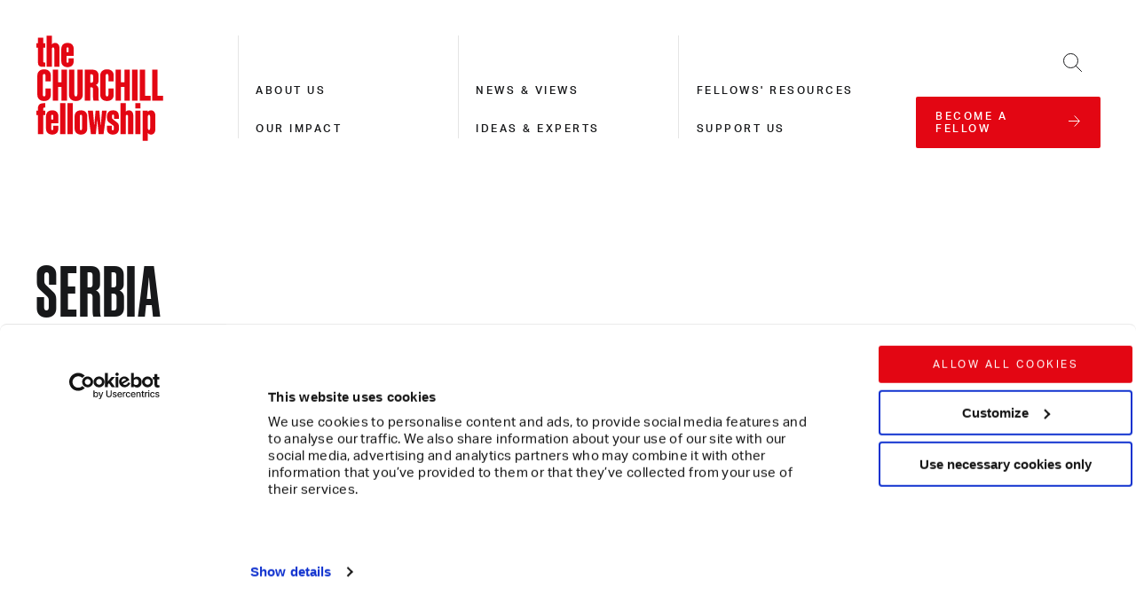

--- FILE ---
content_type: text/html; charset=utf-8
request_url: https://www.churchillfellowship.org/tags/serbia/
body_size: 11526
content:


<!DOCTYPE html>
<html class="no-js" lang="en">
    <head>
        <link rel="preconnect" href="https://use.typekit.net/" crossorigin="">
        <link rel="dns-prefetch" href="https://use.typekit.net/">
        <link rel="stylesheet" href="https://use.typekit.net/ryc1tcz.css">

        <!-- Google Tag Manager -->
<script data-cookieconsent="ignore">
(function(w,d,s,l,i){w[l]=w[l]||[];w[l].push({'gtm.start':
new Date().getTime(),event:'gtm.js'});var f=d.getElementsByTagName(s)[0],
j=d.createElement(s),dl=l!='dataLayer'?'&l='+l:'';j.async=true;j.src=
'https://www.googletagmanager.com/gtm.js?id='+i+dl;f.parentNode.insertBefore(j,f);
})(window,document,'script','dataLayer','GTM-P8VLLMK');</script>
<!-- End Google Tag Manager -->

<!-- Google Tag Manager (noscript) -->
<noscript><iframe src="https://www.googletagmanager.com/ns.html?id=GTM-P8VLLMK"
height="0" width="0" style="display:none;visibility:hidden"></iframe></noscript>
<!-- End Google Tag Manager (noscript) -->

<link rel="stylesheet" href="https://use.typekit.net/ryc1tcz.css">

        

        <meta charset="UTF-8">
        <meta name="viewport" content="width=device-width, initial-scale=1.0">
        <meta http-equiv="X-UA-Compatible" content="IE=EDGE">

        
        

        
        

        <meta content="The Churchill Fellowship" name="site_name">
        <title>Serbia - The Churchill Fellowship</title>
        <meta content="We are a community of changemakers championing global solutions for today's crucial challenges. We were founded in 1965 in memory of Sir Winston Churchill. We offer ideas to inspire your vision for change." name="description">
        
        <meta content="We are a community of changemakers championing global solutions for today's crucial challenges. We were founded in 1965 in memory of Sir Winston Churchill. We offer ideas to inspire your vision for change." property="og:description">
        <meta content="/static/images/social.d625cfe2283c.jpg" property="og:image">
        <meta content="Serbia - The Churchill Fellowship" property="og:title">
        <meta content="/tags/serbia/" property="og:url">
        <meta content="website" property="og:type">
        <meta content="summary_large_image" name="twitter:card">
        <meta content="@ChurchillFship" name="twitter:creator">
        <meta content="We are a community of changemakers championing global solutions for today's crucial challenges. We were founded in 1965 in memory of Sir Winston Churchill. We offer ideas to inspire your vision for change." name="twitter:description">
        <meta content="/static/images/social.d625cfe2283c.jpg" property="twitter:image:src">
        <meta content="Serbia - The Churchill Fellowship" property="twitter:title">

        <link rel="apple-touch-icon" sizes="180x180" href="/static/images/apple-touch-icon.83fdefcc004d.png">
        <link rel="icon" type="image/png" sizes="32x32" href="/static/images/favicon-32x32.83d1124ca3ed.png">
        <link rel="icon" type="image/png" sizes="16x16" href="/static/images/favicon-16x16.85925724dc53.png">
        <link rel="mask-icon" href="/static/images/safari-pinned-tab.c9b11974af9f.svg" color="#d55b5b">
        <meta name="msapplication-TileColor" content="#da532c">
        <meta name="theme-color" content="#ffffff">

        
        <link rel="stylesheet" href="https://use.typekit.net/ryc1tcz.css">
        <link rel="stylesheet" type="text/css" href="/static/css/index.eb50b500a28c.css">

        
            
        

        
            
        
    </head>

    <body class="template-tag">
        <a href="#main-content" class="skip-link">Skip to main content</a>

        <!-- Google Tag Manager (noscript) -->
        <noscript><iframe src="https://www.googletagmanager.com/ns.html?id=GTM-P8VLLMK"
        height="0" width="0" style="display:none;visibility:hidden"></iframe></noscript>
        <!-- End Google Tag Manager (noscript) -->

        

        <div id="dialogs"></div>

        <div id="js-content">

            
                


<header class="header container relative z3">
    <div class="header__grid">
        <div class="md-px5">
            <a class="link-reset block" href="/" title="The Churchill Fellowship">
                <span class="accessible-hide">The Churchill Fellowship</span>
                <svg class="logo" viewbox="0 0 105 87" xmlns="http://www.w3.org/2000/svg">
    <g fill="var(--red)" fill-rule="evenodd">
        <path d="M2.024 9.99H.778V6.393h1.246V1.87h4.275v4.523h1.779V9.99h-1.78v11.29c0 .712.356.962.996.962h.784v3.597H5.515c-2.066 0-3.49-1.033-3.49-3.42V9.99zm13.392 1.247c0-.962-.392-1.354-.997-1.354-.57 0-.962.392-.962 1.353v14.603H9.148V.267h4.31V7.39c.5-.712 1.425-1.282 2.636-1.282 2.208 0 3.597 1.638 3.597 4.31v15.42h-4.274V11.237zM26.35 26.124c-3.205 0-5.128-1.924-5.128-4.773v-10.47c0-2.85 1.923-4.773 5.128-4.773 3.242 0 4.987 1.923 4.987 4.772v5.877H25.46v4.38c0 .927.32 1.318.89 1.318.57 0 .89-.391.89-1.318v-2.315h4.097v2.53c0 2.848-1.745 4.772-4.987 4.772zm-.89-12.394h1.78v-2.636c0-.926-.32-1.318-.89-1.318-.57 0-.89.392-.89 1.318v2.636zM8.222 37.787v-4.522c0-.962-.32-1.567-1.104-1.567s-1.14.605-1.14 1.567v15.386c0 .961.356 1.567 1.14 1.567.783 0 1.104-.606 1.104-1.567v-4.88h4.345v5.164c0 3.099-2.066 5.093-5.45 5.093-3.347 0-5.591-1.994-5.591-5.093V32.98c0-3.099 2.244-5.093 5.592-5.093 3.383 0 5.449 1.994 5.449 5.093v4.808H8.222zm17.63-9.615v25.571H21.4V42.489h-2.814v11.254h-4.452V28.172h4.452v10.364H21.4V28.172zm8.512 0h4.452v20.763c0 3.1-2.244 5.094-5.627 5.094-3.383 0-5.663-1.995-5.663-5.094V28.172h4.452v20.479c0 .961.428 1.567 1.211 1.567.784 0 1.175-.606 1.175-1.567v-20.48zm10.579 14.531v11.04h-4.452v-25.57h6.126c3.383 0 5.164 1.71 5.164 4.808v4.416c0 1.567-.748 2.85-2.208 3.384 1.53.605 2.172 1.958 2.172 3.525v6.055c0 1.318.071 2.564.392 3.384H47.72c-.356-.784-.427-1.995-.427-3.277v-6.055c0-1.104-.392-1.71-1.46-1.71h-.89zm1.175-10.686h-1.175v6.874h1.175c.783 0 1.21-.499 1.21-1.46v-3.954c0-.926-.427-1.46-1.21-1.46zm13.783 5.77v-4.522c0-.962-.32-1.567-1.103-1.567-.784 0-1.14.605-1.14 1.567v15.386c0 .961.356 1.567 1.14 1.567.783 0 1.103-.606 1.103-1.567v-4.88h4.345v5.164c0 3.099-2.065 5.093-5.448 5.093-3.349 0-5.592-1.994-5.592-5.093V32.98c0-3.099 2.243-5.093 5.592-5.093 3.383 0 5.448 1.994 5.448 5.093v4.808h-4.345zm17.631-9.615v25.571H73.08V42.489h-2.814v11.254h-4.452V28.172h4.452v10.364h2.814V28.172zm1.852 25.572h4.452V28.172h-4.452zm10.684-25.572v21.582h4.524v3.989h-8.904V28.172zm10.187 0v21.582h4.523v3.989h-8.904V28.172zM6.334 55.831h1.745v3.562h-.57c-.819 0-1.21.391-1.21 1.175v1.39h1.779v3.596h-1.78v15.849H2.024V65.554H.778v-3.597h1.246v-2.173c0-2.421 1.639-3.953 4.31-3.953m7.444 25.857c-3.206 0-5.129-1.923-5.129-4.772V66.445c0-2.85 1.923-4.773 5.129-4.773 3.24 0 4.986 1.923 4.986 4.773v5.876h-5.876v4.38c0 .927.321 1.319.89 1.319.57 0 .891-.392.891-1.318v-2.315h4.096v2.529c0 2.849-1.745 4.772-4.986 4.772zm-.89-12.394h1.78v-2.637c0-.926-.32-1.317-.89-1.317-.57 0-.89.391-.89 1.317v2.636zm7.336 12.109h4.31V55.831h-4.31zm6.019 0h4.31V55.831h-4.31zM37.32 61.672c3.205 0 5.164 1.959 5.164 4.808v10.4c0 2.85-1.959 4.808-5.164 4.808-3.206 0-5.164-1.959-5.164-4.808v-10.4c0-2.85 1.958-4.808 5.164-4.808m-.926 5.022v9.972c0 .962.356 1.353.926 1.353.57 0 .926-.391.926-1.353v-9.972c0-.962-.357-1.354-.926-1.354-.57 0-.926.392-.926 1.354m14.389 3.063h-.072l-1.14 11.646h-4.024l-2.529-19.446h4.167l1.069 11.931h.071l1.033-11.931h3.099l1.068 11.931h.107l1.033-11.931h3.81l-2.564 19.446h-4.025zM63.533 81.688c-3.027 0-4.808-1.78-4.808-4.416v-2.815h3.918v2.386c0 .89.25 1.318.89 1.318.606 0 .89-.427.89-1.318v-1.175c0-.783-.248-1.211-.747-1.603l-3.027-2.172c-1.105-.748-1.888-1.923-1.888-3.562v-1.852c0-2.92 1.745-4.808 4.986-4.808 3.028 0 4.737 1.781 4.737 4.416v2.636h-3.918v-2.208c0-.962-.249-1.354-.854-1.354-.641 0-.855.392-.855 1.283v1.104c0 .676.142.997.819 1.567l2.92 2.208c1.39.997 1.96 1.959 1.96 3.74v1.745c0 3.027-1.746 4.88-5.023 4.88M76.07 66.801c0-.962-.391-1.354-.997-1.354-.57 0-.961.392-.961 1.354v14.602h-4.31V55.831h4.31v7.123c.498-.712 1.424-1.282 2.635-1.282 2.208 0 3.597 1.639 3.597 4.31v15.421H76.07V66.801zM81.983 60.212h4.31v-4.38h-4.31v4.38zm0 21.191h4.31V61.957h-4.31v19.446zm12.893.285c-1.176 0-2.066-.57-2.565-1.282v6.34h-4.31V61.957h4.31v.997c.5-.712 1.39-1.282 2.565-1.282 2.137 0 3.561 1.638 3.561 4.31v11.395c0 2.672-1.424 4.31-3.561 4.31m-1.638-16.24c-.606 0-.927.391-.927 1.353v9.758c0 .962.321 1.354.927 1.354.57 0 .926-.392.926-1.354V66.8c0-.962-.357-1.354-.926-1.354"></path>
    </g>
</svg>
            </a>
        </div>

        
        <nav class="navigation navigation--level-1-active hidden md-visible" aria-labelledby="main-nav-label">
            <span class="accessible-hide" id="main-nav-label">Main site navigation</span>
            <div class="fixed top-0 right-0 bottom-0 left-0 md-relative">
                <div class="navigation__overlay absolute top-0 right-0 bottom-0 left-0"></div>
                <ul class="list-reset navigation__level navigation__level--1">
                    
                        <li class="navigation__cta mb7 sm-mb5">
                            <a class="link-reset block button width-100" href="/become-a-fellow/">
                                <span>become a fellow</span>
                                <span class="inline-block button__icon--animate-x">
                                    <svg class="icon-arrow-right" viewbox="0 0 14 13" xmlns="http://www.w3.org/2000/svg">
    <g fill="none" fill-rule="evenodd" stroke="currentColor">
        <path d="M.5 6.5h12" stroke-linecap="square"></path>
        <path d="M7.243.5l6 6-6 6"></path>
    </g>
</svg>
                                </span>
                            </a>
                        </li>
                    

                    
                        
                            <li class="js-nav-item block py5 md-p0 md-mt5 border-bottom border-grey-medium md-border-0">
                                <div class="black">
                                    <a class="link-reset type-style-2 medium" href="/about-us/" aria-label="About us">About us</a>
                                </div>
                            </li>
                        
                    
                        
                            <li class="js-nav-item block py5 md-p0 md-mt5 border-bottom border-grey-medium md-border-0">
                                <div class="black">
                                    <a class="link-reset type-style-2 medium" href="/our-impact/" aria-label="Our impact">Our impact</a>
                                </div>
                            </li>
                        
                    
                        
                            <li class="js-nav-item block py5 md-p0 md-mt5 border-bottom border-grey-medium md-border-0">
                                <div class="black">
                                    <a class="link-reset type-style-2 medium" href="/news-views/" aria-label="News &amp; views">News &amp; views</a>
                                </div>
                            </li>
                        
                    
                        
                            <li class="js-nav-item block py5 md-p0 md-mt5 border-bottom border-grey-medium md-border-0">
                                <div class="black">
                                    <a class="link-reset type-style-2 medium" href="/ideas-experts/" aria-label="Ideas &amp; experts">Ideas &amp; experts</a>
                                </div>
                            </li>
                        
                    
                        
                            <li class="js-nav-item block py5 md-p0 md-mt5 border-bottom border-grey-medium md-border-0">
                                <div class="black">
                                    <a class="link-reset type-style-2 medium" href="/fellows-resources/" aria-label="Fellows&#x27; resources">Fellows&#x27; resources</a>
                                </div>
                            </li>
                        
                    
                        
                            <li class="js-nav-item block py5 md-p0 md-mt5 border-bottom border-grey-medium md-border-0">
                                <div class="black">
                                    <a class="link-reset type-style-2 medium" href="/support-us/" aria-label="Support us">Support us</a>
                                </div>
                            </li>
                        
                    
                </ul>

                <div class="navigation__close absolute top-0 right-0">
                    <button class="toggle-nav form-field-reset p5" type="button">
                        <span class="accessible-hide">Close navigation</span>
                        <span class="inline-block">
                            <svg class="icon-cross " height="15" viewbox="0 0 26 26" width="15" xmlns="http://www.w3.org/2000/svg">
    <g fill="none" fill-rule="evenodd" stroke="currentColor" stroke-linecap="square">
        <path d="M.5.5l25 25M25.5.5l-25 25" vector-effect="non-scaling-stroke"></path>
    </g>
</svg>
                        </span>
                    </button>
                </div>
            </div>
        </nav>

        
        <div id="search-container" class="search fixed top-0 right-0 bottom-0 left-0 px5 py4 md-px0 md-py7 hidden">
            <div class="search__overlay absolute top-0 right-0 bottom-0 left-0"></div>
            <form action="/search/" class="container relative">
                <div class="col-12 md-col-6">
                    <label class="block type-style-4 bold mb5" for="frm-search" style="text-transform:uppercase">Search</label>
                    <div class="relative"><input type="text" class="form-field-reset width-100 type-style-5 border border-grey-medium px4 py3" id="frm-search" name="term" required=""><button class="form-field-reset absolute right-0 line-height-0 px4 py3" type="submit">
                            <span class="accessible-hide">Search</span>
                            <span>
                                <svg class="icon-search" viewbox="0 0 22 22" xmlns="http://www.w3.org/2000/svg">
    <g fill="none" fill-rule="evenodd" stroke="currentColor">
        <circle cx="8.5" cy="8.5" r="8"></circle>
        <path d="M14.5 14.5l6 6" stroke-linecap="square"></path>
    </g>
</svg>
                            </span>
                        </button>
                    </div>
                </div>
                <div class="absolute top-0 right-0 mrn4 md-mr8 mtn3">
                    <button id="search-close" class="form-field-reset line-height-0 p4" type="button">
                        <span class="accessible-hide">Close search</span>
                        <span class="inline-block">
                            <svg class="icon-cross " height="15" viewbox="0 0 26 26" width="15" xmlns="http://www.w3.org/2000/svg">
    <g fill="none" fill-rule="evenodd" stroke="currentColor" stroke-linecap="square">
        <path d="M.5.5l25 25M25.5.5l-25 25" vector-effect="non-scaling-stroke"></path>
    </g>
</svg>
                        </span>
                    </button>
                </div>
            </form>
        </div>

        
        <div class="md-px5 align-right">
            <button id="search-button" class="form-field-reset md-p5 inline-block v-middle md-width-100 mr6 md-mr0 align-right" type="button"><span class="accessible-hide">Open search</span><span class="inline-block"><svg class="icon-search" viewbox="0 0 22 22" xmlns="http://www.w3.org/2000/svg"><g fill="none" fill-rule="evenodd" stroke="currentColor"><circle cx="8.5" cy="8.5" r="8"></circle><path d="M14.5 14.5l6 6" stroke-linecap="square"></path></g></svg></span></button><div class="inline-block v-middle md-width-100"><button class="toggle-nav form-field-reset md-p5 align-right md-hide" type="button"><span class="accessible-hide">Open navigation</span><span class="inline-block"><svg class="icon-burger" viewbox="0 0 21 15" xmlns="http://www.w3.org/2000/svg"><g fill="none" fill-rule="evenodd" stroke="currentColor" stroke-linecap="square"><path d="M.618 7.5h19.764M.618 14.5h19.764M.618.5h19.764"></path></g></svg></span></button></div><div class="md-show"><a class="link-reset align-left button button--flex width-100 " href="/become-a-fellow/"><span>become a fellow</span><span class="inline-block button__icon--animate-x"><svg class="icon-arrow-right" viewbox="0 0 14 13" xmlns="http://www.w3.org/2000/svg"><g fill="none" fill-rule="evenodd" stroke="currentColor"><path d="M.5 6.5h12" stroke-linecap="square"></path><path d="M7.243.5l6 6-6 6"></path></g></svg></span></a></div>
        </div>
    </div>
</header>


            

            
<main class="container px5 md-px0" id="main-content" tabindex="-1">
    <div class="clearfix md-mxn5">
        <div class="col col-12 sm-col-5 sm-pr4 md-col-6 sm-pt7 md-pt9 md-px5">
            <h1 class="type-style-1">Serbia</h1>
        </div>
    </div>
    <div class="clearfix md-mxn5">
        <div class="col col-12 sm-col-5 sm-pr4 md-col-6 pt6 mt6 sm-mt0 sm-pt7 md-pt9 md-px5 border-top border-black-10 sm-border-0">
            <p class="type-style-2" aria-label="Information about this theme">About this theme</p>
        </div>
        <div class="col col-12 sm-col-7 md-col-5 pt5 sm-pt7 md-pt9 md-px5">
            <div class="rich-text type-style-3">
                
            </div>
        </div>
    </div>
    <div class="clearfix">
        <div class="col col-12 sm-col-4 md-col-3 pt5 md-pr7 md-pt8">
            <div class="relative border-black-10 border-bottom"><input type="hidden" readonly="" class="accessible-hide"
                    name="refineBy" value="">
                <label for="content_type" class="accessible-hide">Refine search by page type</label>
                <div class="select-wrapper select-wrapper--unpadded relative">
                    <select name="content_type" id="content_type" class="type-style-2 py5 filter" aria-label="Filter content by type">
                        <option value="" disabled selected>Refine by</option>
                        <option value="">All</option>
                        <option value="fellows" >Fellows</option>
                        <option value="reports" >Reports</option>
                        <option value="content" >Content</option>
                    </select>
                </div>
            </div>
        </div>
    </div>
    <div>
        <section aria-busy="false" aria-label="Pages" class="pt8 sm-pt9 sm-mt3 md-mt0 md-pt9 clearfix transition-opacity filterable-listing" data-context="tag_listing" role="feed">
            <div id="listing" class="sm-mxn5 flex flex-wrap">
                
<div
    id="page-number-1"
    class="paginator"
    data-hasnext="True"
    data-items="10"
    data-total="11"
></div>



<div class="col col-12 sm-col-6 md-col-3 sm-px5 border-black-10 px5  md-pt0  md-border-right sm-border-right">
    <article aria-label="Report: Seeking solutions to the management of invasive non-native plants" class="expand-interaction">

        <div class="mb5">
            <div>
                <div>
                    <img style="opacity: 0; position: relative; top: 0px; transition: opacity 0.3s ease 0s; width: 100%;">
                </div>
            </div>
        </div>

        <div class="">
            <p class="">
                <a aria-label="Report: Seeking solutions to the management of invasive non-native plants"
                    class="link-reset expand-interaction__action"
                    href="/ideas-experts/ideas-library/seeking-solutions-to-the-management-of-invasive-non-native-plants/">
                        <span class="block type-style-2 mb3 md-mb4" aria-label="Report">Report</span>
                        <span class="block type-style-4 mb3">Seeking solutions to the management of invasive non-native plants</span>
                </a>
            </p>
            
            <p class="type-style-2">
                By Ross Watson, 2023
            </p>
            
        </div>
    </article>
</div>







<div class="col col-12 sm-col-6 md-col-3 sm-px5 border-black-10 px5 pt7 md-pt0  md-border-right ">
    <article aria-label="Fellow: Michael Popham" class="expand-interaction">
        
        <div class="mb5">
            





<div style="height:0;overflow:hidden;padding-bottom:86.81672025723472%;position:relative;width:100%" class="custom-image ">
    <div style="bottom:0;left:0;position:absolute;right:0;top:0">
        <img
            alt=""
            class="custom-image__pixelated pixelated"
            src="https://media.churchillfellowship.org/images/Michael_Popham_photo_oU1ud.2e16d0ba.fill-1x1.format-jpeg_KZerqcFzHRKLaO8j.jpg"
            style="opacity: 1; height: 100%; position: absolute; transition: opacity 2s ease 0s; object-fit: cover; width: 100%; z-index: 0;">

        <img
            loading="lazy"
            class="custom-image__large"
            alt=""
            src="https://media.churchillfellowship.org/images/Michael_Popham_photo_oU1udzz.width-1000.format-webp_AySSiuO8NZWomrZb.webp"
            srcset="https://media.churchillfellowship.org/images/Michael_Popham_photo_oU1udzz.width-2000.format-webp_aEF06o87AZBzoSDE.webp 2x"
            style="opacity: 0; position: absolute; top: 0px; transition: opacity 0.3s ease 0s; width: 100%; z-index: 1;"
            width="933" height="810">
    </div>
</div>
        </div>
        
        <div class="">
            <p class="">
                <a aria-label="Fellow: Michael Popham" class="link-reset expand-interaction__action" href="/ideas-experts/fellows-directory/michael-popham/">
                    <span class="block type-style-2 mb3 md-mb4" aria-label="Fellow">Fellow</span>
                    <span class="block type-style-4 mb3">Michael Popham</span>
                </a>
            </p>
            <p class="mb4 md-mb5"></p>
            
            <div class="md-mt2 mb4">
                
<div class="js-tag-cloud">
    <div class="accessible-hide js-tag-cloud__status" aria-live="polite"></div>
    <ul class="list-reset inline-flex flex-wrap">
        
            

            <li class="block pr3 mr1 mb3 ">
                <a class="block tag pl3" href="/tags/governance-and-public-provision/">Governance and public provision</a>
            </li>
        
            

            <li class="block pr3 mr1 mb3 ">
                <a class="block tag pl3" href="/tags/emergency-response/">Emergency response</a>
            </li>
        
    </ul>
</div>
            </div>
            

            <time class="block type-style-2" datetime="2025" aria-label="Fellowship year: 2025">2025</time>
        </div>
    </article>
</div>







<div class="col col-12 sm-col-6 md-col-3 sm-px5 border-black-10 px5 pt7 md-pt0  md-border-right sm-border-right">
    <article aria-label="Fellow: Ross Watson" class="expand-interaction">
        
        <div class="mb5">
            





<div style="height:0;overflow:hidden;padding-bottom:125.29999999999998%;position:relative;width:100%" class="custom-image ">
    <div style="bottom:0;left:0;position:absolute;right:0;top:0">
        <img
            alt=""
            class="custom-image__pixelated pixelated"
            src="https://media.churchillfellowship.org/images/Ross_Watson_photo_6rgJdIP.2e16d0ba.fill-1x1.format-jpeg_u51WQNaXL1C9BEwt.jpg"
            style="opacity: 1; height: 100%; position: absolute; transition: opacity 2s ease 0s; object-fit: cover; width: 100%; z-index: 0;">

        <img
            loading="lazy"
            class="custom-image__large"
            alt=""
            src="https://media.churchillfellowship.org/images/Ross_Watson_photo_6rgJdIP.width-1000.format-webp_YY71ogJb8KEkYuTK.webp"
            srcset="https://media.churchillfellowship.org/images/Ross_Watson_photo_6rgJdIP.width-2000.format-webp_QEBQj1a9HH8bnvFi.webp 2x"
            style="opacity: 0; position: absolute; top: 0px; transition: opacity 0.3s ease 0s; width: 100%; z-index: 1;"
            width="1000" height="1253">
    </div>
</div>
        </div>
        
        <div class="">
            <p class="">
                <a aria-label="Fellow: Ross Watson" class="link-reset expand-interaction__action" href="/ideas-experts/fellows-directory/ross-watson/">
                    <span class="block type-style-2 mb3 md-mb4" aria-label="Fellow">Fellow</span>
                    <span class="block type-style-4 mb3">Ross Watson</span>
                </a>
            </p>
            <p class="mb4 md-mb5"></p>
            
            <div class="md-mt2 mb4">
                
<div class="js-tag-cloud">
    <div class="accessible-hide js-tag-cloud__status" aria-live="polite"></div>
    <ul class="list-reset inline-flex flex-wrap">
        
            

            <li class="block pr3 mr1 mb3 ">
                <a class="block tag pl3" href="/tags/environment-and-resources/">Environment and resources</a>
            </li>
        
            

            <li class="block pr3 mr1 mb3 ">
                <a class="block tag pl3" href="/tags/natural-environment/">Natural environment</a>
            </li>
        
    </ul>
</div>
            </div>
            

            <time class="block type-style-2" datetime="2023" aria-label="Fellowship year: 2023">2023</time>
        </div>
    </article>
</div>







<div class="col col-12 sm-col-6 md-col-3 sm-px5 border-black-10 px5 pt7 md-pt0   ">
    <article aria-label="Report: Empowering young people to help build better communities for everyone" class="expand-interaction">

        <div class="mb5">
            <div>
                <div>
                    <img style="opacity: 0; position: relative; top: 0px; transition: opacity 0.3s ease 0s; width: 100%;">
                </div>
            </div>
        </div>

        <div class="">
            <p class="">
                <a aria-label="Report: Empowering young people to help build better communities for everyone"
                    class="link-reset expand-interaction__action"
                    href="/ideas-experts/ideas-library/empowering-young-people-to-help-build-better-communities-for-everyone/">
                        <span class="block type-style-2 mb3 md-mb4" aria-label="Report">Report</span>
                        <span class="block type-style-4 mb3">Empowering young people to help build better communities for everyone</span>
                </a>
            </p>
            
            <p class="type-style-2">
                By Marc Cairns, 2016
            </p>
            
        </div>
    </article>
</div>







<div class="col col-12 sm-col-6 md-col-3 sm-px5 border-black-10 px5 pt7 md-pt0 pt7 md-pt9 md-border-right sm-border-right">
    <article aria-label="Report: Can theatre help transform trauma for veterans and families?" class="expand-interaction">

        <div class="mb5">
            <div>
                <div>
                    <img style="opacity: 0; position: relative; top: 0px; transition: opacity 0.3s ease 0s; width: 100%;">
                </div>
            </div>
        </div>

        <div class="">
            <p class="">
                <a aria-label="Report: Can theatre help transform trauma for veterans and families?"
                    class="link-reset expand-interaction__action"
                    href="/ideas-experts/ideas-library/can-theatre-help-transform-trauma-for-veterans-and-families/">
                        <span class="block type-style-2 mb3 md-mb4" aria-label="Report">Report</span>
                        <span class="block type-style-4 mb3">Can theatre help transform trauma for veterans and families?</span>
                </a>
            </p>
            
            <p class="type-style-2">
                By Alison O&#x27;Connor, 2016
            </p>
            
        </div>
    </article>
</div>







<div class="col col-12 sm-col-6 md-col-3 sm-px5 border-black-10 px5 pt7 md-pt0 pt7 md-pt9 md-border-right ">
    <article aria-label="Fellow: Alison O&#x27;Connor" class="expand-interaction">
        
        <div class="">
            <p class="">
                <a aria-label="Fellow: Alison O&#x27;Connor" class="link-reset expand-interaction__action" href="/ideas-experts/fellows-directory/alison-oconnor/">
                    <span class="block type-style-2 mb3 md-mb4" aria-label="Fellow">Fellow</span>
                    <span class="block type-style-4 mb3">Alison O&#x27;Connor</span>
                </a>
            </p>
            <p class="mb4 md-mb5"></p>
            
            <div class="md-mt2 mb4">
                
<div class="js-tag-cloud">
    <div class="accessible-hide js-tag-cloud__status" aria-live="polite"></div>
    <ul class="list-reset inline-flex flex-wrap">
        
            

            <li class="block pr3 mr1 mb3 ">
                <a class="block tag pl3" href="/tags/health-and-wellbeing/">Health and wellbeing</a>
            </li>
        
            

            <li class="block pr3 mr1 mb3 ">
                <a class="block tag pl3" href="/tags/mental-health/">Mental health</a>
            </li>
        
    </ul>
</div>
            </div>
            

            <time class="block type-style-2" datetime="2016" aria-label="Fellowship year: 2016">2016</time>
        </div>
    </article>
</div>







<div class="col col-12 sm-col-6 md-col-3 sm-px5 border-black-10 px5 pt7 md-pt0 pt7 md-pt9 md-border-right sm-border-right">
    <article aria-label="Fellow: Marc Cairns" class="expand-interaction">
        
        <div class="mb5">
            





<div style="height:0;overflow:hidden;padding-bottom:100.0%;position:relative;width:100%" class="custom-image ">
    <div style="bottom:0;left:0;position:absolute;right:0;top:0">
        <img
            alt=""
            class="custom-image__pixelated pixelated"
            src="https://media.churchillfellowship.org/images/003D000001unTvjIAE_Marc_Ca.2e16d0ba.fill-1x1.format-jpeg_elkwJStQoTXo92AD.jpg"
            style="opacity: 1; height: 100%; position: absolute; transition: opacity 2s ease 0s; object-fit: cover; width: 100%; z-index: 0;">

        <img
            loading="lazy"
            class="custom-image__large"
            alt=""
            src="https://media.churchillfellowship.org/images/003D000001unTvjIAE_Marc_Cairns_2.width-1000.format-webp_6WsufmCixJ7MxuI8.webp"
            srcset="https://media.churchillfellowship.org/images/003D000001unTvjIAE_Marc_Cairns_2.width-2000.format-webp_fu2AMDO2E1Q4DaM6.webp 2x"
            style="opacity: 0; position: absolute; top: 0px; transition: opacity 0.3s ease 0s; width: 100%; z-index: 1;"
            width="1000" height="1000">
    </div>
</div>
        </div>
        
        <div class="">
            <p class="">
                <a aria-label="Fellow: Marc Cairns" class="link-reset expand-interaction__action" href="/ideas-experts/fellows-directory/marc-cairns/">
                    <span class="block type-style-2 mb3 md-mb4" aria-label="Fellow">Fellow</span>
                    <span class="block type-style-4 mb3">Marc Cairns</span>
                </a>
            </p>
            <p class="mb4 md-mb5"></p>
            
            <div class="md-mt2 mb4">
                
<div class="js-tag-cloud">
    <div class="accessible-hide js-tag-cloud__status" aria-live="polite"></div>
    <ul class="list-reset inline-flex flex-wrap">
        
            

            <li class="block pr3 mr1 mb3 ">
                <a class="block tag pl3" href="/tags/arts-and-culture/">Arts and culture</a>
            </li>
        
            

            <li class="block pr3 mr1 mb3 ">
                <a class="block tag pl3" href="/tags/arts-and-communities/">Arts and communities</a>
            </li>
        
            
                <li class="block pr3 mr1 mb3">
                    <button aria-label="Expand tags" class="form-field-reset tag cursor-pointer mb3 js-expand-tags" type="button">...</button>
                </li>
            

            <li class="block pr3 mr1 mb3 hide">
                <a class="block tag pl3" href="/tags/children-and-young-people/">Children and young people</a>
            </li>
        
    </ul>
</div>
            </div>
            

            <time class="block type-style-2" datetime="2016" aria-label="Fellowship year: 2016">2016</time>
        </div>
    </article>
</div>







<div class="col col-12 sm-col-6 md-col-3 sm-px5 border-black-10 px5 pt7 md-pt0 pt7 md-pt9  ">
    <article aria-label="Fellow: Faith Elliott" class="expand-interaction">
        
        <div class="">
            <p class="">
                <a aria-label="Fellow: Faith Elliott" class="link-reset expand-interaction__action" href="/ideas-experts/fellows-directory/faith-elliott/">
                    <span class="block type-style-2 mb3 md-mb4" aria-label="Fellow">Fellow</span>
                    <span class="block type-style-4 mb3">Faith Elliott</span>
                </a>
            </p>
            <p class="mb4 md-mb5"></p>
            
            <div class="md-mt2 mb4">
                
<div class="js-tag-cloud">
    <div class="accessible-hide js-tag-cloud__status" aria-live="polite"></div>
    <ul class="list-reset inline-flex flex-wrap">
        
            

            <li class="block pr3 mr1 mb3 ">
                <a class="block tag pl3" href="/tags/arts-and-culture/">Arts and culture</a>
            </li>
        
    </ul>
</div>
            </div>
            

            <time class="block type-style-2" datetime="2009" aria-label="Fellowship year: 2009">2009</time>
        </div>
    </article>
</div>







<div class="col col-12 sm-col-6 md-col-3 sm-px5 border-black-10 px5 pt7 md-pt0 pt7 md-pt9 md-border-right sm-border-right">
    <article aria-label="Fellow: Gavin Bell" class="expand-interaction">
        
        <div class="">
            <p class="">
                <a aria-label="Fellow: Gavin Bell" class="link-reset expand-interaction__action" href="/ideas-experts/fellows-directory/gavin-bell/">
                    <span class="block type-style-2 mb3 md-mb4" aria-label="Fellow">Fellow</span>
                    <span class="block type-style-4 mb3">Gavin Bell</span>
                </a>
            </p>
            <p class="mb4 md-mb5"></p>
            
            <div class="md-mt2 mb4">
                
<div class="js-tag-cloud">
    <div class="accessible-hide js-tag-cloud__status" aria-live="polite"></div>
    <ul class="list-reset inline-flex flex-wrap">
        
            

            <li class="block pr3 mr1 mb3 ">
                <a class="block tag pl3" href="/tags/governance-and-public-provision/">Governance and public provision</a>
            </li>
        
    </ul>
</div>
            </div>
            

            <time class="block type-style-2" datetime="2002" aria-label="Fellowship year: 2002">2002</time>
        </div>
    </article>
</div>







<div class="col col-12 sm-col-6 md-col-3 sm-px5 border-black-10 px5 pt7 md-pt0 pt7 md-pt9 md-border-right ">
    <article aria-label="Fellow: Cheryl Cooper" class="expand-interaction">
        
        <div class="">
            <p class="">
                <a aria-label="Fellow: Cheryl Cooper" class="link-reset expand-interaction__action" href="/ideas-experts/fellows-directory/cheryl-cooper/">
                    <span class="block type-style-2 mb3 md-mb4" aria-label="Fellow">Fellow</span>
                    <span class="block type-style-4 mb3">Cheryl Cooper</span>
                </a>
            </p>
            <p class="mb4 md-mb5"></p>
            
            <div class="md-mt2 mb4">
                
<div class="js-tag-cloud">
    <div class="accessible-hide js-tag-cloud__status" aria-live="polite"></div>
    <ul class="list-reset inline-flex flex-wrap">
        
            

            <li class="block pr3 mr1 mb3 ">
                <a class="block tag pl3" href="/tags/economy-and-enterprise/">Economy and enterprise</a>
            </li>
        
    </ul>
</div>
            </div>
            

            <time class="block type-style-2" datetime="2001" aria-label="Fellowship year: 2001">2001</time>
        </div>
    </article>
</div>





            </div>
        </section>
        <button  aria-label="Load more pages" class="form-field-reset button sm-mt9 md-mt10" type="button" id="load-more">
            <span class="inline-block mr4 load-more__text">Load more</span>
            <span class="inline-block"><svg
                    class="icon-arrow-down mbn1" viewBox="0 0 13 15" xmlns="http://www.w3.org/2000/svg">
                    <g fill="none" fill-rule="evenodd" stroke="currentColor">
                        <path d="M6.622 1.379v12" stroke-linecap="square"></path>
                        <path d="M12.622 8.122l-6 6-6-6"></path>
                    </g>
                </svg>
            </span>
        </button>
    </div>
</main>


            
                <div class="container">
    



<div class="tags js-tag-cloud">
    <div class="accessible-hide js-tag-cloud__status" aria-live="polite"></div>
    <div class="px5 sm-px5 md-px0">
        <div class="border-black-10 border p5 sm-p5 md-py6 mb7 sm-mb7 md-mb10 mt7 sm-mt7 md-mt10">
            <ul class="list-reset flex flex-wrap items-baseline">
                <li><h2 class="block sm-inline-block type-style-4 mb4 mr4 flex-shrink-0">
                        Explore Fellows&#x27; research:
                    </h2></li><li class="block"><a class="link-reset tag tag--large mb3 sm-mb3 md-mb5 mr3 sm-mr3 md-mr5"
                            aria-label="Explore theme: Arts and communities"
                            href="/tags/arts-and-communities/">Arts and communities</a><span class="mr3 sm-mr3 md-mr5"><svg class="icon-bullet" viewBox="0 0 11 10" xmlns="http://www.w3.org/2000/svg"><path d="M5.617 9.615c1.347 0 2.49-.46 3.432-1.38.942-.92 1.413-2.04 1.413-3.357 0-1.332-.464-2.465-1.391-3.4C8.143.543 7.017.076 5.692.076 4.375.076 3.25.542 2.32 1.473 1.39 2.403.923 3.528.923 4.846c0 1.296.464 2.415 1.391 3.357.927.941 2.028 1.412 3.303 1.412zm.022-1.59c-.853 0-1.587-.313-2.202-.94-.616-.626-.924-1.373-.924-2.24 0-.88.311-1.63.934-2.25a3.07 3.07 0 012.245-.929c.888 0 1.64.312 2.256.935.616.623.924 1.378.924 2.266 0 .874-.313 1.619-.94 2.235-.626.615-1.391.923-2.293.923z" fill="currentColor" fill-rule="nonzero"></path></svg></span></li><li class="block"><a class="link-reset tag tag--large mb3 sm-mb3 md-mb5 mr3 sm-mr3 md-mr5"
                            aria-label="Explore theme: Arts and culture"
                            href="/tags/arts-and-culture/">Arts and culture</a><span class="mr3 sm-mr3 md-mr5"><svg class="icon-bullet" viewBox="0 0 11 10" xmlns="http://www.w3.org/2000/svg"><path d="M5.617 9.615c1.347 0 2.49-.46 3.432-1.38.942-.92 1.413-2.04 1.413-3.357 0-1.332-.464-2.465-1.391-3.4C8.143.543 7.017.076 5.692.076 4.375.076 3.25.542 2.32 1.473 1.39 2.403.923 3.528.923 4.846c0 1.296.464 2.415 1.391 3.357.927.941 2.028 1.412 3.303 1.412zm.022-1.59c-.853 0-1.587-.313-2.202-.94-.616-.626-.924-1.373-.924-2.24 0-.88.311-1.63.934-2.25a3.07 3.07 0 012.245-.929c.888 0 1.64.312 2.256.935.616.623.924 1.378.924 2.266 0 .874-.313 1.619-.94 2.235-.626.615-1.391.923-2.293.923z" fill="currentColor" fill-rule="nonzero"></path></svg></span></li><li class="block"><a class="link-reset tag tag--large mb3 sm-mb3 md-mb5 mr3 sm-mr3 md-mr5"
                            aria-label="Explore theme: Children and young people"
                            href="/tags/children-and-young-people/">Children and young people</a><span class="mr3 sm-mr3 md-mr5"><svg class="icon-bullet" viewBox="0 0 11 10" xmlns="http://www.w3.org/2000/svg"><path d="M5.617 9.615c1.347 0 2.49-.46 3.432-1.38.942-.92 1.413-2.04 1.413-3.357 0-1.332-.464-2.465-1.391-3.4C8.143.543 7.017.076 5.692.076 4.375.076 3.25.542 2.32 1.473 1.39 2.403.923 3.528.923 4.846c0 1.296.464 2.415 1.391 3.357.927.941 2.028 1.412 3.303 1.412zm.022-1.59c-.853 0-1.587-.313-2.202-.94-.616-.626-.924-1.373-.924-2.24 0-.88.311-1.63.934-2.25a3.07 3.07 0 012.245-.929c.888 0 1.64.312 2.256.935.616.623.924 1.378.924 2.266 0 .874-.313 1.619-.94 2.235-.626.615-1.391.923-2.293.923z" fill="currentColor" fill-rule="nonzero"></path></svg></span></li><li class="block"><a class="link-reset tag tag--large mb3 sm-mb3 md-mb5 mr3 sm-mr3 md-mr5"
                            aria-label="Explore theme: Children in care"
                            href="/tags/children-in-care/">Children in care</a><span class="mr3 sm-mr3 md-mr5"><svg class="icon-bullet" viewBox="0 0 11 10" xmlns="http://www.w3.org/2000/svg"><path d="M5.617 9.615c1.347 0 2.49-.46 3.432-1.38.942-.92 1.413-2.04 1.413-3.357 0-1.332-.464-2.465-1.391-3.4C8.143.543 7.017.076 5.692.076 4.375.076 3.25.542 2.32 1.473 1.39 2.403.923 3.528.923 4.846c0 1.296.464 2.415 1.391 3.357.927.941 2.028 1.412 3.303 1.412zm.022-1.59c-.853 0-1.587-.313-2.202-.94-.616-.626-.924-1.373-.924-2.24 0-.88.311-1.63.934-2.25a3.07 3.07 0 012.245-.929c.888 0 1.64.312 2.256.935.616.623.924 1.378.924 2.266 0 .874-.313 1.619-.94 2.235-.626.615-1.391.923-2.293.923z" fill="currentColor" fill-rule="nonzero"></path></svg></span></li><li class="block"><a class="link-reset tag tag--large mb3 sm-mb3 md-mb5 mr3 sm-mr3 md-mr5"
                            aria-label="Explore theme: Climate change"
                            href="/tags/climate-change/">Climate change</a><span class="mr3 sm-mr3 md-mr5"><svg class="icon-bullet" viewBox="0 0 11 10" xmlns="http://www.w3.org/2000/svg"><path d="M5.617 9.615c1.347 0 2.49-.46 3.432-1.38.942-.92 1.413-2.04 1.413-3.357 0-1.332-.464-2.465-1.391-3.4C8.143.543 7.017.076 5.692.076 4.375.076 3.25.542 2.32 1.473 1.39 2.403.923 3.528.923 4.846c0 1.296.464 2.415 1.391 3.357.927.941 2.028 1.412 3.303 1.412zm.022-1.59c-.853 0-1.587-.313-2.202-.94-.616-.626-.924-1.373-.924-2.24 0-.88.311-1.63.934-2.25a3.07 3.07 0 012.245-.929c.888 0 1.64.312 2.256.935.616.623.924 1.378.924 2.266 0 .874-.313 1.619-.94 2.235-.626.615-1.391.923-2.293.923z" fill="currentColor" fill-rule="nonzero"></path></svg></span></li><li class="block"><a class="link-reset tag tag--large mb3 sm-mb3 md-mb5 mr3 sm-mr3 md-mr5"
                            aria-label="Explore theme: Community and citizenship"
                            href="/tags/community-and-citizenship/">Community and citizenship</a><span class="mr3 sm-mr3 md-mr5"><svg class="icon-bullet" viewBox="0 0 11 10" xmlns="http://www.w3.org/2000/svg"><path d="M5.617 9.615c1.347 0 2.49-.46 3.432-1.38.942-.92 1.413-2.04 1.413-3.357 0-1.332-.464-2.465-1.391-3.4C8.143.543 7.017.076 5.692.076 4.375.076 3.25.542 2.32 1.473 1.39 2.403.923 3.528.923 4.846c0 1.296.464 2.415 1.391 3.357.927.941 2.028 1.412 3.303 1.412zm.022-1.59c-.853 0-1.587-.313-2.202-.94-.616-.626-.924-1.373-.924-2.24 0-.88.311-1.63.934-2.25a3.07 3.07 0 012.245-.929c.888 0 1.64.312 2.256.935.616.623.924 1.378.924 2.266 0 .874-.313 1.619-.94 2.235-.626.615-1.391.923-2.293.923z" fill="currentColor" fill-rule="nonzero"></path></svg></span></li><li class="block"><a class="link-reset tag tag--large mb3 sm-mb3 md-mb5 mr3 sm-mr3 md-mr5"
                            aria-label="Explore theme: Covid-19"
                            href="/tags/covid-19/">Covid-19</a><span class="mr3 sm-mr3 md-mr5"><svg class="icon-bullet" viewBox="0 0 11 10" xmlns="http://www.w3.org/2000/svg"><path d="M5.617 9.615c1.347 0 2.49-.46 3.432-1.38.942-.92 1.413-2.04 1.413-3.357 0-1.332-.464-2.465-1.391-3.4C8.143.543 7.017.076 5.692.076 4.375.076 3.25.542 2.32 1.473 1.39 2.403.923 3.528.923 4.846c0 1.296.464 2.415 1.391 3.357.927.941 2.028 1.412 3.303 1.412zm.022-1.59c-.853 0-1.587-.313-2.202-.94-.616-.626-.924-1.373-.924-2.24 0-.88.311-1.63.934-2.25a3.07 3.07 0 012.245-.929c.888 0 1.64.312 2.256.935.616.623.924 1.378.924 2.266 0 .874-.313 1.619-.94 2.235-.626.615-1.391.923-2.293.923z" fill="currentColor" fill-rule="nonzero"></path></svg></span></li><li class="block"><a class="link-reset tag tag--large mb3 sm-mb3 md-mb5 mr3 sm-mr3 md-mr5"
                            aria-label="Explore theme: Creative ageing"
                            href="/tags/creative-ageing/">Creative ageing</a><span class="mr3 sm-mr3 md-mr5"><svg class="icon-bullet" viewBox="0 0 11 10" xmlns="http://www.w3.org/2000/svg"><path d="M5.617 9.615c1.347 0 2.49-.46 3.432-1.38.942-.92 1.413-2.04 1.413-3.357 0-1.332-.464-2.465-1.391-3.4C8.143.543 7.017.076 5.692.076 4.375.076 3.25.542 2.32 1.473 1.39 2.403.923 3.528.923 4.846c0 1.296.464 2.415 1.391 3.357.927.941 2.028 1.412 3.303 1.412zm.022-1.59c-.853 0-1.587-.313-2.202-.94-.616-.626-.924-1.373-.924-2.24 0-.88.311-1.63.934-2.25a3.07 3.07 0 012.245-.929c.888 0 1.64.312 2.256.935.616.623.924 1.378.924 2.266 0 .874-.313 1.619-.94 2.235-.626.615-1.391.923-2.293.923z" fill="currentColor" fill-rule="nonzero"></path></svg></span></li><li class="block"><a class="link-reset tag tag--large mb3 sm-mb3 md-mb5 mr3 sm-mr3 md-mr5"
                            aria-label="Explore theme: Disability"
                            href="/tags/disability/">Disability</a><span class="mr3 sm-mr3 md-mr5"><svg class="icon-bullet" viewBox="0 0 11 10" xmlns="http://www.w3.org/2000/svg"><path d="M5.617 9.615c1.347 0 2.49-.46 3.432-1.38.942-.92 1.413-2.04 1.413-3.357 0-1.332-.464-2.465-1.391-3.4C8.143.543 7.017.076 5.692.076 4.375.076 3.25.542 2.32 1.473 1.39 2.403.923 3.528.923 4.846c0 1.296.464 2.415 1.391 3.357.927.941 2.028 1.412 3.303 1.412zm.022-1.59c-.853 0-1.587-.313-2.202-.94-.616-.626-.924-1.373-.924-2.24 0-.88.311-1.63.934-2.25a3.07 3.07 0 012.245-.929c.888 0 1.64.312 2.256.935.616.623.924 1.378.924 2.266 0 .874-.313 1.619-.94 2.235-.626.615-1.391.923-2.293.923z" fill="currentColor" fill-rule="nonzero"></path></svg></span></li><li class="block"><a class="link-reset tag tag--large mb3 sm-mb3 md-mb5 mr3 sm-mr3 md-mr5"
                            aria-label="Explore theme: Early years intervention"
                            href="/tags/early-years-intervention/">Early years intervention</a><span class="mr3 sm-mr3 md-mr5"><svg class="icon-bullet" viewBox="0 0 11 10" xmlns="http://www.w3.org/2000/svg"><path d="M5.617 9.615c1.347 0 2.49-.46 3.432-1.38.942-.92 1.413-2.04 1.413-3.357 0-1.332-.464-2.465-1.391-3.4C8.143.543 7.017.076 5.692.076 4.375.076 3.25.542 2.32 1.473 1.39 2.403.923 3.528.923 4.846c0 1.296.464 2.415 1.391 3.357.927.941 2.028 1.412 3.303 1.412zm.022-1.59c-.853 0-1.587-.313-2.202-.94-.616-.626-.924-1.373-.924-2.24 0-.88.311-1.63.934-2.25a3.07 3.07 0 012.245-.929c.888 0 1.64.312 2.256.935.616.623.924 1.378.924 2.266 0 .874-.313 1.619-.94 2.235-.626.615-1.391.923-2.293.923z" fill="currentColor" fill-rule="nonzero"></path></svg></span></li><li class="block"><a class="link-reset tag tag--large mb3 sm-mb3 md-mb5 mr3 sm-mr3 md-mr5"
                            aria-label="Explore theme: Economy and enterprise"
                            href="/tags/economy-and-enterprise/">Economy and enterprise</a><span class="mr3 sm-mr3 md-mr5"><svg class="icon-bullet" viewBox="0 0 11 10" xmlns="http://www.w3.org/2000/svg"><path d="M5.617 9.615c1.347 0 2.49-.46 3.432-1.38.942-.92 1.413-2.04 1.413-3.357 0-1.332-.464-2.465-1.391-3.4C8.143.543 7.017.076 5.692.076 4.375.076 3.25.542 2.32 1.473 1.39 2.403.923 3.528.923 4.846c0 1.296.464 2.415 1.391 3.357.927.941 2.028 1.412 3.303 1.412zm.022-1.59c-.853 0-1.587-.313-2.202-.94-.616-.626-.924-1.373-.924-2.24 0-.88.311-1.63.934-2.25a3.07 3.07 0 012.245-.929c.888 0 1.64.312 2.256.935.616.623.924 1.378.924 2.266 0 .874-.313 1.619-.94 2.235-.626.615-1.391.923-2.293.923z" fill="currentColor" fill-rule="nonzero"></path></svg></span></li><li class="block"><a class="link-reset tag tag--large mb3 sm-mb3 md-mb5 mr3 sm-mr3 md-mr5"
                            aria-label="Explore theme: Education and skills"
                            href="/tags/education-and-skills/">Education and skills</a><span class="mr3 sm-mr3 md-mr5"><svg class="icon-bullet" viewBox="0 0 11 10" xmlns="http://www.w3.org/2000/svg"><path d="M5.617 9.615c1.347 0 2.49-.46 3.432-1.38.942-.92 1.413-2.04 1.413-3.357 0-1.332-.464-2.465-1.391-3.4C8.143.543 7.017.076 5.692.076 4.375.076 3.25.542 2.32 1.473 1.39 2.403.923 3.528.923 4.846c0 1.296.464 2.415 1.391 3.357.927.941 2.028 1.412 3.303 1.412zm.022-1.59c-.853 0-1.587-.313-2.202-.94-.616-.626-.924-1.373-.924-2.24 0-.88.311-1.63.934-2.25a3.07 3.07 0 012.245-.929c.888 0 1.64.312 2.256.935.616.623.924 1.378.924 2.266 0 .874-.313 1.619-.94 2.235-.626.615-1.391.923-2.293.923z" fill="currentColor" fill-rule="nonzero"></path></svg></span></li><li class="block"><a class="link-reset tag tag--large mb3 sm-mb3 md-mb5 mr3 sm-mr3 md-mr5"
                            aria-label="Explore theme: Emergency response"
                            href="/tags/emergency-response/">Emergency response</a><span class="mr3 sm-mr3 md-mr5"><svg class="icon-bullet" viewBox="0 0 11 10" xmlns="http://www.w3.org/2000/svg"><path d="M5.617 9.615c1.347 0 2.49-.46 3.432-1.38.942-.92 1.413-2.04 1.413-3.357 0-1.332-.464-2.465-1.391-3.4C8.143.543 7.017.076 5.692.076 4.375.076 3.25.542 2.32 1.473 1.39 2.403.923 3.528.923 4.846c0 1.296.464 2.415 1.391 3.357.927.941 2.028 1.412 3.303 1.412zm.022-1.59c-.853 0-1.587-.313-2.202-.94-.616-.626-.924-1.373-.924-2.24 0-.88.311-1.63.934-2.25a3.07 3.07 0 012.245-.929c.888 0 1.64.312 2.256.935.616.623.924 1.378.924 2.266 0 .874-.313 1.619-.94 2.235-.626.615-1.391.923-2.293.923z" fill="currentColor" fill-rule="nonzero"></path></svg></span></li><li class="block"><a class="link-reset tag tag--large mb3 sm-mb3 md-mb5 mr3 sm-mr3 md-mr5"
                            aria-label="Explore theme: Enterprise and social impact"
                            href="/tags/enterprise-and-social-impact/">Enterprise and social impact</a><span class="mr3 sm-mr3 md-mr5"><svg class="icon-bullet" viewBox="0 0 11 10" xmlns="http://www.w3.org/2000/svg"><path d="M5.617 9.615c1.347 0 2.49-.46 3.432-1.38.942-.92 1.413-2.04 1.413-3.357 0-1.332-.464-2.465-1.391-3.4C8.143.543 7.017.076 5.692.076 4.375.076 3.25.542 2.32 1.473 1.39 2.403.923 3.528.923 4.846c0 1.296.464 2.415 1.391 3.357.927.941 2.028 1.412 3.303 1.412zm.022-1.59c-.853 0-1.587-.313-2.202-.94-.616-.626-.924-1.373-.924-2.24 0-.88.311-1.63.934-2.25a3.07 3.07 0 012.245-.929c.888 0 1.64.312 2.256.935.616.623.924 1.378.924 2.266 0 .874-.313 1.619-.94 2.235-.626.615-1.391.923-2.293.923z" fill="currentColor" fill-rule="nonzero"></path></svg></span></li><li class="block"><a class="link-reset tag tag--large mb3 sm-mb3 md-mb5 mr3 sm-mr3 md-mr5"
                            aria-label="Explore theme: Environment and resources"
                            href="/tags/environment-and-resources/">Environment and resources</a><span class="mr3 sm-mr3 md-mr5"><svg class="icon-bullet" viewBox="0 0 11 10" xmlns="http://www.w3.org/2000/svg"><path d="M5.617 9.615c1.347 0 2.49-.46 3.432-1.38.942-.92 1.413-2.04 1.413-3.357 0-1.332-.464-2.465-1.391-3.4C8.143.543 7.017.076 5.692.076 4.375.076 3.25.542 2.32 1.473 1.39 2.403.923 3.528.923 4.846c0 1.296.464 2.415 1.391 3.357.927.941 2.028 1.412 3.303 1.412zm.022-1.59c-.853 0-1.587-.313-2.202-.94-.616-.626-.924-1.373-.924-2.24 0-.88.311-1.63.934-2.25a3.07 3.07 0 012.245-.929c.888 0 1.64.312 2.256.935.616.623.924 1.378.924 2.266 0 .874-.313 1.619-.94 2.235-.626.615-1.391.923-2.293.923z" fill="currentColor" fill-rule="nonzero"></path></svg></span></li><li class="block"><a class="link-reset tag tag--large mb3 sm-mb3 md-mb5 mr3 sm-mr3 md-mr5"
                            aria-label="Explore theme: Equity diversity and inclusion"
                            href="/tags/equity-diversity-and-inclusion/">Equity diversity and inclusion</a><span class="mr3 sm-mr3 md-mr5"><svg class="icon-bullet" viewBox="0 0 11 10" xmlns="http://www.w3.org/2000/svg"><path d="M5.617 9.615c1.347 0 2.49-.46 3.432-1.38.942-.92 1.413-2.04 1.413-3.357 0-1.332-.464-2.465-1.391-3.4C8.143.543 7.017.076 5.692.076 4.375.076 3.25.542 2.32 1.473 1.39 2.403.923 3.528.923 4.846c0 1.296.464 2.415 1.391 3.357.927.941 2.028 1.412 3.303 1.412zm.022-1.59c-.853 0-1.587-.313-2.202-.94-.616-.626-.924-1.373-.924-2.24 0-.88.311-1.63.934-2.25a3.07 3.07 0 012.245-.929c.888 0 1.64.312 2.256.935.616.623.924 1.378.924 2.266 0 .874-.313 1.619-.94 2.235-.626.615-1.391.923-2.293.923z" fill="currentColor" fill-rule="nonzero"></path></svg></span></li><li><button class="form-field-reset js-expand-tags" type="button"><span class="block type-style-4 red underline" style="line-height:1.6">
                                    View all (37)
                                </span></button></li><li class="hide"><a class="link-reset tag tag--large mb3 sm-mb3 md-mb5 mr3 sm-mr3 md-mr5"
                            aria-label="Explore theme: Exploration and adventure"
                            href="/tags/exploration-and-adventure/">Exploration and adventure</a><span class="mr3 sm-mr3 md-mr5"><svg class="icon-bullet" viewBox="0 0 11 10" xmlns="http://www.w3.org/2000/svg"><path d="M5.617 9.615c1.347 0 2.49-.46 3.432-1.38.942-.92 1.413-2.04 1.413-3.357 0-1.332-.464-2.465-1.391-3.4C8.143.543 7.017.076 5.692.076 4.375.076 3.25.542 2.32 1.473 1.39 2.403.923 3.528.923 4.846c0 1.296.464 2.415 1.391 3.357.927.941 2.028 1.412 3.303 1.412zm.022-1.59c-.853 0-1.587-.313-2.202-.94-.616-.626-.924-1.373-.924-2.24 0-.88.311-1.63.934-2.25a3.07 3.07 0 012.245-.929c.888 0 1.64.312 2.256.935.616.623.924 1.378.924 2.266 0 .874-.313 1.619-.94 2.235-.626.615-1.391.923-2.293.923z" fill="currentColor" fill-rule="nonzero"></path></svg></span></li><li class="hide"><a class="link-reset tag tag--large mb3 sm-mb3 md-mb5 mr3 sm-mr3 md-mr5"
                            aria-label="Explore theme: Gender"
                            href="/tags/gender/">Gender</a><span class="mr3 sm-mr3 md-mr5"><svg class="icon-bullet" viewBox="0 0 11 10" xmlns="http://www.w3.org/2000/svg"><path d="M5.617 9.615c1.347 0 2.49-.46 3.432-1.38.942-.92 1.413-2.04 1.413-3.357 0-1.332-.464-2.465-1.391-3.4C8.143.543 7.017.076 5.692.076 4.375.076 3.25.542 2.32 1.473 1.39 2.403.923 3.528.923 4.846c0 1.296.464 2.415 1.391 3.357.927.941 2.028 1.412 3.303 1.412zm.022-1.59c-.853 0-1.587-.313-2.202-.94-.616-.626-.924-1.373-.924-2.24 0-.88.311-1.63.934-2.25a3.07 3.07 0 012.245-.929c.888 0 1.64.312 2.256.935.616.623.924 1.378.924 2.266 0 .874-.313 1.619-.94 2.235-.626.615-1.391.923-2.293.923z" fill="currentColor" fill-rule="nonzero"></path></svg></span></li><li class="hide"><a class="link-reset tag tag--large mb3 sm-mb3 md-mb5 mr3 sm-mr3 md-mr5"
                            aria-label="Explore theme: Governance and public provision"
                            href="/tags/governance-and-public-provision/">Governance and public provision</a><span class="mr3 sm-mr3 md-mr5"><svg class="icon-bullet" viewBox="0 0 11 10" xmlns="http://www.w3.org/2000/svg"><path d="M5.617 9.615c1.347 0 2.49-.46 3.432-1.38.942-.92 1.413-2.04 1.413-3.357 0-1.332-.464-2.465-1.391-3.4C8.143.543 7.017.076 5.692.076 4.375.076 3.25.542 2.32 1.473 1.39 2.403.923 3.528.923 4.846c0 1.296.464 2.415 1.391 3.357.927.941 2.028 1.412 3.303 1.412zm.022-1.59c-.853 0-1.587-.313-2.202-.94-.616-.626-.924-1.373-.924-2.24 0-.88.311-1.63.934-2.25a3.07 3.07 0 012.245-.929c.888 0 1.64.312 2.256.935.616.623.924 1.378.924 2.266 0 .874-.313 1.619-.94 2.235-.626.615-1.391.923-2.293.923z" fill="currentColor" fill-rule="nonzero"></path></svg></span></li><li class="hide"><a class="link-reset tag tag--large mb3 sm-mb3 md-mb5 mr3 sm-mr3 md-mr5"
                            aria-label="Explore theme: Health and wellbeing"
                            href="/tags/health-and-wellbeing/">Health and wellbeing</a><span class="mr3 sm-mr3 md-mr5"><svg class="icon-bullet" viewBox="0 0 11 10" xmlns="http://www.w3.org/2000/svg"><path d="M5.617 9.615c1.347 0 2.49-.46 3.432-1.38.942-.92 1.413-2.04 1.413-3.357 0-1.332-.464-2.465-1.391-3.4C8.143.543 7.017.076 5.692.076 4.375.076 3.25.542 2.32 1.473 1.39 2.403.923 3.528.923 4.846c0 1.296.464 2.415 1.391 3.357.927.941 2.028 1.412 3.303 1.412zm.022-1.59c-.853 0-1.587-.313-2.202-.94-.616-.626-.924-1.373-.924-2.24 0-.88.311-1.63.934-2.25a3.07 3.07 0 012.245-.929c.888 0 1.64.312 2.256.935.616.623.924 1.378.924 2.266 0 .874-.313 1.619-.94 2.235-.626.615-1.391.923-2.293.923z" fill="currentColor" fill-rule="nonzero"></path></svg></span></li><li class="hide"><a class="link-reset tag tag--large mb3 sm-mb3 md-mb5 mr3 sm-mr3 md-mr5"
                            aria-label="Explore theme: Housing"
                            href="/tags/housing/">Housing</a><span class="mr3 sm-mr3 md-mr5"><svg class="icon-bullet" viewBox="0 0 11 10" xmlns="http://www.w3.org/2000/svg"><path d="M5.617 9.615c1.347 0 2.49-.46 3.432-1.38.942-.92 1.413-2.04 1.413-3.357 0-1.332-.464-2.465-1.391-3.4C8.143.543 7.017.076 5.692.076 4.375.076 3.25.542 2.32 1.473 1.39 2.403.923 3.528.923 4.846c0 1.296.464 2.415 1.391 3.357.927.941 2.028 1.412 3.303 1.412zm.022-1.59c-.853 0-1.587-.313-2.202-.94-.616-.626-.924-1.373-.924-2.24 0-.88.311-1.63.934-2.25a3.07 3.07 0 012.245-.929c.888 0 1.64.312 2.256.935.616.623.924 1.378.924 2.266 0 .874-.313 1.619-.94 2.235-.626.615-1.391.923-2.293.923z" fill="currentColor" fill-rule="nonzero"></path></svg></span></li><li class="hide"><a class="link-reset tag tag--large mb3 sm-mb3 md-mb5 mr3 sm-mr3 md-mr5"
                            aria-label="Explore theme: LGBTQ+"
                            href="/tags/lgbtq/">LGBTQ+</a><span class="mr3 sm-mr3 md-mr5"><svg class="icon-bullet" viewBox="0 0 11 10" xmlns="http://www.w3.org/2000/svg"><path d="M5.617 9.615c1.347 0 2.49-.46 3.432-1.38.942-.92 1.413-2.04 1.413-3.357 0-1.332-.464-2.465-1.391-3.4C8.143.543 7.017.076 5.692.076 4.375.076 3.25.542 2.32 1.473 1.39 2.403.923 3.528.923 4.846c0 1.296.464 2.415 1.391 3.357.927.941 2.028 1.412 3.303 1.412zm.022-1.59c-.853 0-1.587-.313-2.202-.94-.616-.626-.924-1.373-.924-2.24 0-.88.311-1.63.934-2.25a3.07 3.07 0 012.245-.929c.888 0 1.64.312 2.256.935.616.623.924 1.378.924 2.266 0 .874-.313 1.619-.94 2.235-.626.615-1.391.923-2.293.923z" fill="currentColor" fill-rule="nonzero"></path></svg></span></li><li class="hide"><a class="link-reset tag tag--large mb3 sm-mb3 md-mb5 mr3 sm-mr3 md-mr5"
                            aria-label="Explore theme: Mental health"
                            href="/tags/mental-health/">Mental health</a><span class="mr3 sm-mr3 md-mr5"><svg class="icon-bullet" viewBox="0 0 11 10" xmlns="http://www.w3.org/2000/svg"><path d="M5.617 9.615c1.347 0 2.49-.46 3.432-1.38.942-.92 1.413-2.04 1.413-3.357 0-1.332-.464-2.465-1.391-3.4C8.143.543 7.017.076 5.692.076 4.375.076 3.25.542 2.32 1.473 1.39 2.403.923 3.528.923 4.846c0 1.296.464 2.415 1.391 3.357.927.941 2.028 1.412 3.303 1.412zm.022-1.59c-.853 0-1.587-.313-2.202-.94-.616-.626-.924-1.373-.924-2.24 0-.88.311-1.63.934-2.25a3.07 3.07 0 012.245-.929c.888 0 1.64.312 2.256.935.616.623.924 1.378.924 2.266 0 .874-.313 1.619-.94 2.235-.626.615-1.391.923-2.293.923z" fill="currentColor" fill-rule="nonzero"></path></svg></span></li><li class="hide"><a class="link-reset tag tag--large mb3 sm-mb3 md-mb5 mr3 sm-mr3 md-mr5"
                            aria-label="Explore theme: Migration"
                            href="/tags/migration/">Migration</a><span class="mr3 sm-mr3 md-mr5"><svg class="icon-bullet" viewBox="0 0 11 10" xmlns="http://www.w3.org/2000/svg"><path d="M5.617 9.615c1.347 0 2.49-.46 3.432-1.38.942-.92 1.413-2.04 1.413-3.357 0-1.332-.464-2.465-1.391-3.4C8.143.543 7.017.076 5.692.076 4.375.076 3.25.542 2.32 1.473 1.39 2.403.923 3.528.923 4.846c0 1.296.464 2.415 1.391 3.357.927.941 2.028 1.412 3.303 1.412zm.022-1.59c-.853 0-1.587-.313-2.202-.94-.616-.626-.924-1.373-.924-2.24 0-.88.311-1.63.934-2.25a3.07 3.07 0 012.245-.929c.888 0 1.64.312 2.256.935.616.623.924 1.378.924 2.266 0 .874-.313 1.619-.94 2.235-.626.615-1.391.923-2.293.923z" fill="currentColor" fill-rule="nonzero"></path></svg></span></li><li class="hide"><a class="link-reset tag tag--large mb3 sm-mb3 md-mb5 mr3 sm-mr3 md-mr5"
                            aria-label="Explore theme: Natural environment"
                            href="/tags/natural-environment/">Natural environment</a><span class="mr3 sm-mr3 md-mr5"><svg class="icon-bullet" viewBox="0 0 11 10" xmlns="http://www.w3.org/2000/svg"><path d="M5.617 9.615c1.347 0 2.49-.46 3.432-1.38.942-.92 1.413-2.04 1.413-3.357 0-1.332-.464-2.465-1.391-3.4C8.143.543 7.017.076 5.692.076 4.375.076 3.25.542 2.32 1.473 1.39 2.403.923 3.528.923 4.846c0 1.296.464 2.415 1.391 3.357.927.941 2.028 1.412 3.303 1.412zm.022-1.59c-.853 0-1.587-.313-2.202-.94-.616-.626-.924-1.373-.924-2.24 0-.88.311-1.63.934-2.25a3.07 3.07 0 012.245-.929c.888 0 1.64.312 2.256.935.616.623.924 1.378.924 2.266 0 .874-.313 1.619-.94 2.235-.626.615-1.391.923-2.293.923z" fill="currentColor" fill-rule="nonzero"></path></svg></span></li><li class="hide"><a class="link-reset tag tag--large mb3 sm-mb3 md-mb5 mr3 sm-mr3 md-mr5"
                            aria-label="Explore theme: Nursing and AHPs"
                            href="/tags/nursing-and-ahps/">Nursing and AHPs</a><span class="mr3 sm-mr3 md-mr5"><svg class="icon-bullet" viewBox="0 0 11 10" xmlns="http://www.w3.org/2000/svg"><path d="M5.617 9.615c1.347 0 2.49-.46 3.432-1.38.942-.92 1.413-2.04 1.413-3.357 0-1.332-.464-2.465-1.391-3.4C8.143.543 7.017.076 5.692.076 4.375.076 3.25.542 2.32 1.473 1.39 2.403.923 3.528.923 4.846c0 1.296.464 2.415 1.391 3.357.927.941 2.028 1.412 3.303 1.412zm.022-1.59c-.853 0-1.587-.313-2.202-.94-.616-.626-.924-1.373-.924-2.24 0-.88.311-1.63.934-2.25a3.07 3.07 0 012.245-.929c.888 0 1.64.312 2.256.935.616.623.924 1.378.924 2.266 0 .874-.313 1.619-.94 2.235-.626.615-1.391.923-2.293.923z" fill="currentColor" fill-rule="nonzero"></path></svg></span></li><li class="hide"><a class="link-reset tag tag--large mb3 sm-mb3 md-mb5 mr3 sm-mr3 md-mr5"
                            aria-label="Explore theme: Older people"
                            href="/tags/older-people/">Older people</a><span class="mr3 sm-mr3 md-mr5"><svg class="icon-bullet" viewBox="0 0 11 10" xmlns="http://www.w3.org/2000/svg"><path d="M5.617 9.615c1.347 0 2.49-.46 3.432-1.38.942-.92 1.413-2.04 1.413-3.357 0-1.332-.464-2.465-1.391-3.4C8.143.543 7.017.076 5.692.076 4.375.076 3.25.542 2.32 1.473 1.39 2.403.923 3.528.923 4.846c0 1.296.464 2.415 1.391 3.357.927.941 2.028 1.412 3.303 1.412zm.022-1.59c-.853 0-1.587-.313-2.202-.94-.616-.626-.924-1.373-.924-2.24 0-.88.311-1.63.934-2.25a3.07 3.07 0 012.245-.929c.888 0 1.64.312 2.256.935.616.623.924 1.378.924 2.266 0 .874-.313 1.619-.94 2.235-.626.615-1.391.923-2.293.923z" fill="currentColor" fill-rule="nonzero"></path></svg></span></li><li class="hide"><a class="link-reset tag tag--large mb3 sm-mb3 md-mb5 mr3 sm-mr3 md-mr5"
                            aria-label="Explore theme: Palliative care"
                            href="/tags/palliative-care/">Palliative care</a><span class="mr3 sm-mr3 md-mr5"><svg class="icon-bullet" viewBox="0 0 11 10" xmlns="http://www.w3.org/2000/svg"><path d="M5.617 9.615c1.347 0 2.49-.46 3.432-1.38.942-.92 1.413-2.04 1.413-3.357 0-1.332-.464-2.465-1.391-3.4C8.143.543 7.017.076 5.692.076 4.375.076 3.25.542 2.32 1.473 1.39 2.403.923 3.528.923 4.846c0 1.296.464 2.415 1.391 3.357.927.941 2.028 1.412 3.303 1.412zm.022-1.59c-.853 0-1.587-.313-2.202-.94-.616-.626-.924-1.373-.924-2.24 0-.88.311-1.63.934-2.25a3.07 3.07 0 012.245-.929c.888 0 1.64.312 2.256.935.616.623.924 1.378.924 2.266 0 .874-.313 1.619-.94 2.235-.626.615-1.391.923-2.293.923z" fill="currentColor" fill-rule="nonzero"></path></svg></span></li><li class="hide"><a class="link-reset tag tag--large mb3 sm-mb3 md-mb5 mr3 sm-mr3 md-mr5"
                            aria-label="Explore theme: Physical activity"
                            href="/tags/physical-activity/">Physical activity</a><span class="mr3 sm-mr3 md-mr5"><svg class="icon-bullet" viewBox="0 0 11 10" xmlns="http://www.w3.org/2000/svg"><path d="M5.617 9.615c1.347 0 2.49-.46 3.432-1.38.942-.92 1.413-2.04 1.413-3.357 0-1.332-.464-2.465-1.391-3.4C8.143.543 7.017.076 5.692.076 4.375.076 3.25.542 2.32 1.473 1.39 2.403.923 3.528.923 4.846c0 1.296.464 2.415 1.391 3.357.927.941 2.028 1.412 3.303 1.412zm.022-1.59c-.853 0-1.587-.313-2.202-.94-.616-.626-.924-1.373-.924-2.24 0-.88.311-1.63.934-2.25a3.07 3.07 0 012.245-.929c.888 0 1.64.312 2.256.935.616.623.924 1.378.924 2.266 0 .874-.313 1.619-.94 2.235-.626.615-1.391.923-2.293.923z" fill="currentColor" fill-rule="nonzero"></path></svg></span></li><li class="hide"><a class="link-reset tag tag--large mb3 sm-mb3 md-mb5 mr3 sm-mr3 md-mr5"
                            aria-label="Explore theme: Prison reform"
                            href="/tags/prison-reform/">Prison reform</a><span class="mr3 sm-mr3 md-mr5"><svg class="icon-bullet" viewBox="0 0 11 10" xmlns="http://www.w3.org/2000/svg"><path d="M5.617 9.615c1.347 0 2.49-.46 3.432-1.38.942-.92 1.413-2.04 1.413-3.357 0-1.332-.464-2.465-1.391-3.4C8.143.543 7.017.076 5.692.076 4.375.076 3.25.542 2.32 1.473 1.39 2.403.923 3.528.923 4.846c0 1.296.464 2.415 1.391 3.357.927.941 2.028 1.412 3.303 1.412zm.022-1.59c-.853 0-1.587-.313-2.202-.94-.616-.626-.924-1.373-.924-2.24 0-.88.311-1.63.934-2.25a3.07 3.07 0 012.245-.929c.888 0 1.64.312 2.256.935.616.623.924 1.378.924 2.266 0 .874-.313 1.619-.94 2.235-.626.615-1.391.923-2.293.923z" fill="currentColor" fill-rule="nonzero"></path></svg></span></li><li class="hide"><a class="link-reset tag tag--large mb3 sm-mb3 md-mb5 mr3 sm-mr3 md-mr5"
                            aria-label="Explore theme: Race equity"
                            href="/tags/race-equity/">Race equity</a><span class="mr3 sm-mr3 md-mr5"><svg class="icon-bullet" viewBox="0 0 11 10" xmlns="http://www.w3.org/2000/svg"><path d="M5.617 9.615c1.347 0 2.49-.46 3.432-1.38.942-.92 1.413-2.04 1.413-3.357 0-1.332-.464-2.465-1.391-3.4C8.143.543 7.017.076 5.692.076 4.375.076 3.25.542 2.32 1.473 1.39 2.403.923 3.528.923 4.846c0 1.296.464 2.415 1.391 3.357.927.941 2.028 1.412 3.303 1.412zm.022-1.59c-.853 0-1.587-.313-2.202-.94-.616-.626-.924-1.373-.924-2.24 0-.88.311-1.63.934-2.25a3.07 3.07 0 012.245-.929c.888 0 1.64.312 2.256.935.616.623.924 1.378.924 2.266 0 .874-.313 1.619-.94 2.235-.626.615-1.391.923-2.293.923z" fill="currentColor" fill-rule="nonzero"></path></svg></span></li><li class="hide"><a class="link-reset tag tag--large mb3 sm-mb3 md-mb5 mr3 sm-mr3 md-mr5"
                            aria-label="Explore theme: Resilient economies"
                            href="/tags/resilient-economies/">Resilient economies</a><span class="mr3 sm-mr3 md-mr5"><svg class="icon-bullet" viewBox="0 0 11 10" xmlns="http://www.w3.org/2000/svg"><path d="M5.617 9.615c1.347 0 2.49-.46 3.432-1.38.942-.92 1.413-2.04 1.413-3.357 0-1.332-.464-2.465-1.391-3.4C8.143.543 7.017.076 5.692.076 4.375.076 3.25.542 2.32 1.473 1.39 2.403.923 3.528.923 4.846c0 1.296.464 2.415 1.391 3.357.927.941 2.028 1.412 3.303 1.412zm.022-1.59c-.853 0-1.587-.313-2.202-.94-.616-.626-.924-1.373-.924-2.24 0-.88.311-1.63.934-2.25a3.07 3.07 0 012.245-.929c.888 0 1.64.312 2.256.935.616.623.924 1.378.924 2.266 0 .874-.313 1.619-.94 2.235-.626.615-1.391.923-2.293.923z" fill="currentColor" fill-rule="nonzero"></path></svg></span></li><li class="hide"><a class="link-reset tag tag--large mb3 sm-mb3 md-mb5 mr3 sm-mr3 md-mr5"
                            aria-label="Explore theme: Rural communities"
                            href="/tags/rural-communities/">Rural communities</a><span class="mr3 sm-mr3 md-mr5"><svg class="icon-bullet" viewBox="0 0 11 10" xmlns="http://www.w3.org/2000/svg"><path d="M5.617 9.615c1.347 0 2.49-.46 3.432-1.38.942-.92 1.413-2.04 1.413-3.357 0-1.332-.464-2.465-1.391-3.4C8.143.543 7.017.076 5.692.076 4.375.076 3.25.542 2.32 1.473 1.39 2.403.923 3.528.923 4.846c0 1.296.464 2.415 1.391 3.357.927.941 2.028 1.412 3.303 1.412zm.022-1.59c-.853 0-1.587-.313-2.202-.94-.616-.626-.924-1.373-.924-2.24 0-.88.311-1.63.934-2.25a3.07 3.07 0 012.245-.929c.888 0 1.64.312 2.256.935.616.623.924 1.378.924 2.266 0 .874-.313 1.619-.94 2.235-.626.615-1.391.923-2.293.923z" fill="currentColor" fill-rule="nonzero"></path></svg></span></li><li class="hide"><a class="link-reset tag tag--large mb3 sm-mb3 md-mb5 mr3 sm-mr3 md-mr5"
                            aria-label="Explore theme: Science and technology"
                            href="/tags/science-and-technology/">Science and technology</a><span class="mr3 sm-mr3 md-mr5"><svg class="icon-bullet" viewBox="0 0 11 10" xmlns="http://www.w3.org/2000/svg"><path d="M5.617 9.615c1.347 0 2.49-.46 3.432-1.38.942-.92 1.413-2.04 1.413-3.357 0-1.332-.464-2.465-1.391-3.4C8.143.543 7.017.076 5.692.076 4.375.076 3.25.542 2.32 1.473 1.39 2.403.923 3.528.923 4.846c0 1.296.464 2.415 1.391 3.357.927.941 2.028 1.412 3.303 1.412zm.022-1.59c-.853 0-1.587-.313-2.202-.94-.616-.626-.924-1.373-.924-2.24 0-.88.311-1.63.934-2.25a3.07 3.07 0 012.245-.929c.888 0 1.64.312 2.256.935.616.623.924 1.378.924 2.266 0 .874-.313 1.619-.94 2.235-.626.615-1.391.923-2.293.923z" fill="currentColor" fill-rule="nonzero"></path></svg></span></li><li class="hide"><a class="link-reset tag tag--large mb3 sm-mb3 md-mb5 mr3 sm-mr3 md-mr5"
                            aria-label="Explore theme: Sport"
                            href="/tags/sport/">Sport</a><span class="mr3 sm-mr3 md-mr5"><svg class="icon-bullet" viewBox="0 0 11 10" xmlns="http://www.w3.org/2000/svg"><path d="M5.617 9.615c1.347 0 2.49-.46 3.432-1.38.942-.92 1.413-2.04 1.413-3.357 0-1.332-.464-2.465-1.391-3.4C8.143.543 7.017.076 5.692.076 4.375.076 3.25.542 2.32 1.473 1.39 2.403.923 3.528.923 4.846c0 1.296.464 2.415 1.391 3.357.927.941 2.028 1.412 3.303 1.412zm.022-1.59c-.853 0-1.587-.313-2.202-.94-.616-.626-.924-1.373-.924-2.24 0-.88.311-1.63.934-2.25a3.07 3.07 0 012.245-.929c.888 0 1.64.312 2.256.935.616.623.924 1.378.924 2.266 0 .874-.313 1.619-.94 2.235-.626.615-1.391.923-2.293.923z" fill="currentColor" fill-rule="nonzero"></path></svg></span></li><li class="hide"><a class="link-reset tag tag--large mb3 sm-mb3 md-mb5 mr3 sm-mr3 md-mr5"
                            aria-label="Explore theme: Suicide prevention"
                            href="/tags/suicide-prevention/">Suicide prevention</a><span class="mr3 sm-mr3 md-mr5"><svg class="icon-bullet" viewBox="0 0 11 10" xmlns="http://www.w3.org/2000/svg"><path d="M5.617 9.615c1.347 0 2.49-.46 3.432-1.38.942-.92 1.413-2.04 1.413-3.357 0-1.332-.464-2.465-1.391-3.4C8.143.543 7.017.076 5.692.076 4.375.076 3.25.542 2.32 1.473 1.39 2.403.923 3.528.923 4.846c0 1.296.464 2.415 1.391 3.357.927.941 2.028 1.412 3.303 1.412zm.022-1.59c-.853 0-1.587-.313-2.202-.94-.616-.626-.924-1.373-.924-2.24 0-.88.311-1.63.934-2.25a3.07 3.07 0 012.245-.929c.888 0 1.64.312 2.256.935.616.623.924 1.378.924 2.266 0 .874-.313 1.619-.94 2.235-.626.615-1.391.923-2.293.923z" fill="currentColor" fill-rule="nonzero"></path></svg></span></li><li class="hide"><a class="link-reset tag tag--large mb3 sm-mb3 md-mb5 mr3 sm-mr3 md-mr5"
                            aria-label="Explore theme: Tech for all"
                            href="/tags/tech-for-all/">Tech for all</a></li>
            </ul>
        </div>
    </div>
</div>

</div>

            

            
                



<div class="newsletter">
    <div class="container">
        <div class="sm-px5 md-px0">
            <div class="bg-grey-light border-red border-left py6 sm-py6 md-py7 mb7 sm-mb7 md-mb10 mt7 sm-mt7 md-mt9">
                <div class="flex flex-wrap">
                    <div class="col-12 sm-col-12 md-col-6">
                        <div class="px5">
                            <h2 class="newsletter__heading type-style-3 col-12 sm-col-11 md-col-11 mb4 sm-mb5 md-mb0">
                                Stay in touch with our activities, news and views
                            </h2>
                        </div>
                    </div>
                    <div class="newsletter-success col-12 sm-col-12 md-col-6 accessible-hide hidden">
                        <div class="px5">
                            <h2 class="type-style-3 col-12 sm-col-11 md-col-11 mb4 sm-mb5 md-mb0">
                                Great, you are all signed up!
                            </h2>
                        </div>
                    </div>
                    <div class="col-12 sm-col-12 md-col-6">
                        <form action="/newsletter" class="js-newsletter">
                            <input type="hidden" name="csrfmiddlewaretoken" value="ODeEunRBYPSqQdfRPXCuf3OeGmjFfcKOCbwN7C8MFb3dFIrzTuIgfwJHFogb2MLN">
                            <input type="hidden" name="listId" value="33140cee26">
                            <fieldset class="flex flex-wrap">
                                <legend class="accessible-hide">Newsletter Sign Up</legend>
                                <div class="col-12 sm-col-6 md-col-6 px5 sm-px5 mb4">
                                    <label class="block type-style-5 mb2" for="frm-newsletter-first-name">First name</label>
                                    <input type="text"
                                        autocomplete="given-name"
                                        class="form-field-reset block border-black-50 border width-100 px4 py3"
                                        oninvalid="setCustomValidity('First name is a required field')"
                                        oninput="setCustomValidity('')"
                                        id="frm-newsletter-first-name" name="first_name" required="">
                                </div>
                                <div class="col-12 sm-col-6 md-col-6 px5 sm-px5 mb4">
                                    <label class="block type-style-5 mb2" for="frm-newsletter-last-name">Last name</label>
                                    <input type="text"
                                        autocomplete="family-name"
                                        class="form-field-reset block border-black-50 border width-100 px4 py3"
                                        oninvalid="setCustomValidity('Last name is a required field')"
                                        oninput="setCustomValidity('')"
                                        id="frm-newsletter-last-name" name="last_name" required="">
                                </div>
                                <div class="col-12 sm-col-12 md-col-12 px5 sm-px5">
                                    <label class="block type-style-5 mb2" for="frm-newsletter-email">Email</label>
                                    <input type="text"
                                        autocomplete="email"
                                        class="form-field-reset block border-black-50 border width-100 px4 py3"
                                        oninvalid="setCustomValidity('Email address is a required field')"
                                        oninput="setCustomValidity('')"
                                        id="frm-newsletter-email" name="email" required="">
                                </div>
                                <div class="col-12 mb6 sm-mb7 md-mb7 mt6 sm-mt7 md-mt7">
                                    <div class="flex flex-wrap">
                                        
                                        <div class="col-12 sm-col-6 md-col-6 pb3 px5">
                                            <input class="form-field-reset checkbox" id="frm-news" name="interests" type="checkbox" value="news">
                                            <label class="select-none" for="frm-news">News</label>
                                        </div>
                                        
                                        <div class="col-12 sm-col-6 md-col-6 pb3 px5">
                                            <input class="form-field-reset checkbox" id="frm-application-alerts" name="interests" type="checkbox" value="application-alerts">
                                            <label class="select-none" for="frm-application-alerts">Application Alerts</label>
                                        </div>
                                        
                                        <div class="col-12 sm-col-6 md-col-6 pb3 px5">
                                            <input class="form-field-reset checkbox" id="frm-blog-alerts" name="interests" type="checkbox" value="blog-alerts">
                                            <label class="select-none" for="frm-blog-alerts">Blog Alerts</label>
                                        </div>
                                        
                                    </div>
                                </div>
                                <div class="col-12 px5 sm-px5 red pb5">
                                    <p class="newsletter-error"></p>
                                </div>
                                <div class="px5 sm-px5">
                                    <button class="form-field-reset button" type="submit">
                                        <span>Sign Up</span>
                                        <span class="button__icon--animate-x">
                                            <svg class="icon-arrow-right" viewbox="0 0 14 13" xmlns="http://www.w3.org/2000/svg">
    <g fill="none" fill-rule="evenodd" stroke="currentColor">
        <path d="M.5 6.5h12" stroke-linecap="square"></path>
        <path d="M7.243.5l6 6-6 6"></path>
    </g>
</svg>
                                        </span>
                                    </button>
                                </div>
                            </fieldset>
                        </form>
                    </div>
                </div>
            </div>
        </div>
    </div>
</div>

            

            
                


<footer class="footer">
    <div class="container mt9 sm-mt7 md-mt10">
        <div class="flex flex-wrap type-style-2 mb9 sm-mb9 md-mb10 md-mxn5">
            <div class="col-12 sm-col-6 md-col-3 mt5 sm-mt7 md-mt0">
                <div class="height-100 pl0 sm-pl5 md-px5 pt0 sm-pt0 ml5 sm-ml5 md-ml0 mr5 sm-mr5 md-mr0 border-black-10 sm-border-left md-border-0">
                    <div class="rich-text"><p data-block-key="ouzdd"><a href="/about-us/">About us</a></p><p data-block-key="cie8v"><a href="/support-us/">Support us</a></p><p data-block-key="dfom1"><a href="/about-us/contact-us/">Contact</a></p><p data-block-key="d9cta"><a href="mailto:press@churchillfellowship.org">Media</a></p></div>
                </div>
            </div>
            <div class="col-12 sm-col-6 md-col-3 mt5 sm-mt7 md-mt0">
                <div class="height-100 pl0 sm-pl5 md-px5 pt5 sm-pt0 ml5 sm-ml5 md-ml0 mr5 sm-mr5 md-mr0 border-black-10 border-top sm-border-0 sm-border-left">
                    <div class="rich-text"><p data-block-key="k9ui4"><a href="/news-views/">News &amp; views</a></p><p data-block-key="3lrbk"><a href="/ideas-experts/">Ideas &amp; experts</a></p><p data-block-key="4gu8j"><a href="/our-impact/">Our impact</a></p><p data-block-key="c3cqa"><a href="/fellows-resources/">Fellows&#x27; Resources</a></p><p data-block-key="66c9v"><a href="/become-a-fellow/">Become a Fellow</a></p></div>
                </div>
            </div>
            <div class="col-12 sm-col-6 md-col-3 mt5 sm-mt7 md-mt0">
                <div class="height-100 pl0 sm-pl5 md-px5 pt5 sm-pt0 ml5 sm-ml5 md-ml0 mr5 sm-mr5 md-mr0 border-black-10 border-top sm-border-0 sm-border-left">
                    <div class="rich-text"><p data-block-key="c5nvw"><a href="/information/website-accessibility/">Website accessibility</a></p><p data-block-key="9ij30"><a href="/information/privacy-cookies/">Privacy &amp; cookies</a></p></div>
                </div>
            </div>
            <div class="col-12 sm-col-6 md-col-3 mt5 sm-mt7 md-mt0">
                <div class="height-100 pl0 sm-pl5 md-px5 pt5 sm-pt0 ml5 sm-ml5 md-ml0 mr5 sm-mr5 md-mr0 border-black-10 border-top sm-border-0 sm-border-left">
                    <div class="rich-text"><p data-block-key="wcb5j"><a href="https://twitter.com/churchillfship" rel="noopener noreferrer" target="_blank">X (formerly Twitteer)</a></p><p data-block-key="29p9q"><a href="https://bsky.app/profile/churchillfship.bsky.social" rel="noopener noreferrer" target="_blank">Bluesky</a></p><p data-block-key="elf70"><a href="https://www.linkedin.com/company/churchill-fellowship" rel="noopener noreferrer" target="_blank">Linkedin</a></p><p data-block-key="9uutm"><a href="https://www.instagram.com/churchillfellowship" rel="noopener noreferrer" target="_blank">Instagram</a></p><p data-block-key="8t6o7"><a href="https://www.facebook.com/churchillfellowship" rel="noopener noreferrer" target="_blank">Facebook</a></p><p data-block-key="824d3"><a href="https://www.youtube.com/c/ChurchillFellowship" rel="noopener noreferrer" target="_blank">Youtube</a></p></div>
                </div>
            </div>
        </div>
    </div>
    <div class="bg-black">
        <div class="container">
            <div class="flex flex-wrap">
                <div class="col-12 sm-col-6 md-col-9">
                    <div class="col-10 sm-col-9 md-col-8 px5 sm-px5 md-px0 py6 sm-py6 md-py6 white">
                        <div class="type-style-2" style="line-height:2" aria-label="&copy;2025 The Churchill Fellowship. The Churchill Fellowship is the operating name of the Winston Churchill Memorial Trust, registered charity number 313952.">
                            <p>&copy;2025 The Churchill Fellowship.</p>
                            <p>The Churchill Fellowship is the operating name of the Winston Churchill Memorial Trust, registered charity number 313952.</p>
                        </div>
                    </div>
                </div>
                <div class="col-12 sm-col-6 md-col-3 px5 sm-px5 md-px0 pb6 sm-py6 md-py6 white font-0">
                    <svg class="logo-fr" viewBox="0 0 193 60" xmlns="http://www.w3.org/2000/svg">
    <title>Fundraising Regulator logo</title>
    <g fill="currentColor" fill-rule="nonzero">
        <path d="M29.524.226C13.218.226 0 13.433 0 29.725c0 16.293 13.218 29.5 29.524 29.5s29.524-13.207 29.524-29.5c0-16.292-13.218-29.5-29.524-29.5m0 4.85c13.604 0 24.671 11.058 24.671 24.65 0 13.592-11.067 24.651-24.671 24.651S4.853 43.317 4.853 29.725 15.92 5.075 29.524 5.075"></path>
        <path d="M12.094 19.826h16.77v5.086h-10.96v3.561h9.912v4.818h-9.912v7.48h-5.81V19.826zm27.613 10.053c1.947 0 3.115-.957 3.115-2.484v-.059c0-1.675-1.228-2.514-3.144-2.514h-3.834v5.057h3.863zm-9.673-10.054h9.912c3.205 0 5.42.838 6.829 2.245 1.227 1.226 1.856 2.812 1.856 4.877v.06c0 3.231-1.706 5.356-4.312 6.462l5 7.302h-6.677l-4.223-6.344h-2.575v6.344h-5.81V19.825zM70.573 14.449h9.095v.886h-8.136v5.289h7.306v.886h-7.306v5.842h-.96V14.449zm10.978 7.539v-7.54h.96v7.447c0 3.043 1.642 4.794 4.372 4.794 2.62 0 4.3-1.586 4.3-4.701v-7.54h.958v7.43c0 3.705-2.158 5.677-5.295 5.677-3.099 0-5.295-1.953-5.295-5.567m13.306-7.54h.904l8.911 11.227V14.45h.922v12.903h-.72L95.78 15.888v11.464h-.922V14.449zm17.953 12.02c3.597 0 5.865-2.452 5.865-5.53V20.9c0-3.06-2.268-5.565-5.865-5.565h-3.34v11.132h3.34zm-4.299-12.02h4.299c4.058 0 6.862 2.785 6.862 6.416v.036c0 3.632-2.804 6.452-6.862 6.452h-4.299V14.449zm18.82 6.693c2.16 0 3.764-1.088 3.764-2.95v-.036c0-1.733-1.364-2.82-3.708-2.82h-4.409v5.806h4.353zm-5.311-6.692h5.423c1.587 0 2.86.498 3.634 1.272.608.609.978 1.475.978 2.396v.038c0 2.156-1.606 3.391-3.782 3.686l4.261 5.51h-1.218l-4.113-5.344h-4.225v5.344h-.959V14.45zm21.162 8.425l-3.395-7.466-3.412 7.466h6.807zm-3.838-8.517h.924l6.012 12.995h-1.05l-1.642-3.613h-7.62l-1.642 3.613h-.996l6.014-12.995zm8.877 12.995h.96V14.449h-.96v12.903zm3.174-1.88l.627-.719c1.42 1.308 2.731 1.917 4.63 1.917 1.938 0 3.266-1.087 3.266-2.562v-.037c0-1.364-.72-2.157-3.653-2.746-3.098-.626-4.354-1.678-4.354-3.63v-.039c0-1.916 1.753-3.391 4.152-3.391 1.881 0 3.117.517 4.427 1.567l-.608.756c-1.218-1.052-2.436-1.456-3.856-1.456-1.9 0-3.155 1.087-3.155 2.432v.038c0 1.364.7 2.194 3.763 2.82 2.988.607 4.244 1.677 4.244 3.557v.037c0 2.083-1.79 3.52-4.28 3.52-2.067 0-3.653-.681-5.203-2.064m11.846 1.88h.96V14.449h-.96v12.903zm4.005-12.903h.904l8.911 11.226V14.45h.922v12.903h-.72l-9.095-11.464v11.464h-.922V14.449zm13.083 6.489V20.9c0-3.483 2.527-6.672 6.384-6.672 2.102 0 3.43.627 4.722 1.696l-.628.718c-1.014-.884-2.195-1.548-4.15-1.548-3.137 0-5.332 2.655-5.332 5.77v.036c0 3.338 2.085 5.825 5.535 5.825 1.641 0 3.173-.68 4.114-1.475v-3.704h-4.316v-.885h5.238v4.976c-1.162 1.033-2.97 1.937-5.073 1.937-4.077 0-6.495-3.005-6.495-6.636M76.801 37.615c1.55 0 2.44-.827 2.44-2.047v-.04c0-1.364-.95-2.068-2.501-2.068h-3.164v4.155h3.225zm-6.41-7.025h6.618c1.84 0 3.266.516 4.218 1.467.806.805 1.24 1.94 1.24 3.305v.042c0 2.335-1.262 3.8-3.102 4.483l3.537 5.165h-3.723l-3.102-4.629h-2.5v4.629H70.39V30.59zm13.91 0h10.916v2.831h-7.754v2.934h6.825v2.83h-6.825v3.036h7.858v2.831h-11.02V30.59zm12.17 7.273v-.042c0-4.111 3.206-7.478 7.59-7.478 2.606 0 4.178.701 5.686 1.982l-2.004 2.417c-1.118-.93-2.111-1.467-3.785-1.467-2.317 0-4.156 2.045-4.156 4.504v.042c0 2.644 1.819 4.586 4.382 4.586 1.16 0 2.194-.29 2.999-.867v-2.066h-3.205v-2.747h6.287v6.28c-1.489 1.26-3.536 2.293-6.183 2.293-4.508 0-7.61-3.16-7.61-7.437m15.584.99V30.59h3.184v8.181c0 2.356 1.18 3.574 3.123 3.574 1.943 0 3.122-1.177 3.122-3.472V30.59h3.186v8.16c0 4.38-2.462 6.53-6.35 6.53-3.886 0-6.265-2.17-6.265-6.426m14.818-8.264h3.185v11.57h7.217v2.892h-10.402V30.59zM146.946 39l-1.923-4.69L143.1 39h3.845zm-3.35-8.514h2.936l6.203 14.566h-3.328l-1.324-3.244h-6.12l-1.324 3.244h-3.247l6.204-14.566zm11.841 3.037h-4.403V30.59h11.993v2.933h-4.405V45.05h-3.185V33.523zm19.784 4.34v-.042c0-2.479-1.82-4.546-4.384-4.546-2.565 0-4.342 2.025-4.342 4.504v.042c0 2.48 1.82 4.546 4.383 4.546 2.564 0 4.343-2.026 4.343-4.504m-12.057 0v-.042c0-4.111 3.247-7.478 7.714-7.478 4.467 0 7.672 3.325 7.672 7.436v.042c0 4.11-3.247 7.479-7.713 7.479s-7.673-3.327-7.673-7.437m23.586-.248c1.55 0 2.44-.827 2.44-2.047v-.04c0-1.364-.951-2.068-2.502-2.068h-3.164v4.155h3.226zm-6.41-7.025h6.617c1.84 0 3.267.516 4.219 1.467.806.805 1.24 1.94 1.24 3.305v.042c0 2.335-1.26 3.8-3.102 4.483l3.537 5.165h-3.722l-3.103-4.629h-2.502v4.629h-3.184V30.59z"></path>
    </g>
</svg>

                </div>
            </div>
        </div>
    </div>
</footer>


            

        </div>

        
        <script type="text/javascript" src="/static/js/index.2228515720b9.js"></script>

        
            
        

    </body>
</html>


--- FILE ---
content_type: text/css; charset="utf-8"
request_url: https://www.churchillfellowship.org/static/css/index.eb50b500a28c.css
body_size: 15264
content:
/*! normalize.css v8.0.1 | MIT License | github.com/necolas/normalize.css */html{-webkit-text-size-adjust:100%;line-height:1.15}body{margin:0}main{display:block}h1{font-size:2em;margin:.67em 0}a{background-color:transparent}b{font-weight:bolder}code{font-family:monospace,monospace;font-size:1em}sub{bottom:-.25em;font-size:75%;line-height:0;position:relative;vertical-align:baseline}img{border-style:none}button,input,select,textarea{font-family:inherit;font-size:100%;line-height:1.15;margin:0}button,input{overflow:visible}button,select{text-transform:none}[type=button],[type=reset],[type=submit],button{-webkit-appearance:button}[type=button]::-moz-focus-inner,[type=reset]::-moz-focus-inner,[type=submit]::-moz-focus-inner,button::-moz-focus-inner{border-style:none;padding:0}[type=button]:-moz-focusring,[type=reset]:-moz-focusring,[type=submit]:-moz-focusring,button:-moz-focusring{outline:1px dotted ButtonText}fieldset{padding:.35em .75em .625em}legend{box-sizing:border-box;color:inherit;display:table;max-width:100%;padding:0;white-space:normal}textarea{overflow:auto}[type=checkbox],[type=radio]{box-sizing:border-box;padding:0}[type=number]::-webkit-inner-spin-button,[type=number]::-webkit-outer-spin-button{height:auto}[type=search]{-webkit-appearance:textfield;outline-offset:-2px}[type=search]::-webkit-search-decoration{-webkit-appearance:none}::-webkit-file-upload-button{-webkit-appearance:button;font:inherit}details{display:block}summary{display:list-item}[hidden]{display:none}.form-field-reset{-webkit-appearance:none;background-color:transparent;background-image:none;border:0;border-radius:0;display:inline-block;height:auto;letter-spacing:inherit;line-height:inherit;margin:0;padding:0}.form-field-reset,.form-field-reset:hover{text-decoration:none}.form-field-reset:focus{box-shadow:none;outline:none}:focus-visible:not([tabindex="-1"]){outline:2px solid #000!important}[hidden]{display:none!important}.accessible-hide:not(:focus):not(:focus-within):not(:active){clip:rect(0,0,0,0);border-width:0;height:1px;margin:-1px;overflow:hidden;padding:0;position:absolute;white-space:nowrap;width:1px}@media (min-width:640px){.sm-accessible-hide:not(:focus):not(:focus-within):not(:active){clip:rect(0,0,0,0);border-width:0;height:1px;margin:-1px;overflow:hidden;padding:0;position:absolute;white-space:nowrap;width:1px}.sm-accessible-hide-reset:not(:focus):not(:focus-within):not(:active){clip:auto;height:auto;margin:0;overflow:visible;padding:0;position:static;white-space:normal;width:auto}}@media (min-width:1024px){.md-accessible-hide:not(:focus):not(:focus-within):not(:active){clip:rect(0,0,0,0);border-width:0;height:1px;margin:-1px;overflow:hidden;padding:0;position:absolute;white-space:nowrap;width:1px}.md-accessible-hide-reset:not(:focus):not(:focus-within):not(:active){clip:auto;height:auto;margin:0;overflow:visible;padding:0;position:static;white-space:normal;width:auto}}@media (min-width:1480px){.lg-accessible-hide:not(:focus):not(:focus-within):not(:active){clip:rect(0,0,0,0);border-width:0;height:1px;margin:-1px;overflow:hidden;padding:0;position:absolute;white-space:nowrap;width:1px}.lg-accessible-hide-reset:not(:focus):not(:focus-within):not(:active){clip:auto;height:auto;margin:0;overflow:visible;padding:0;position:static;white-space:normal;width:auto}}.skip-link{background-color:#fff;border:1px solid #000;left:0;padding:.5rem 1rem;padding:var(--space-2) var(--space-3);position:absolute;top:0;transform:translate(-110%);transform:translate(calc(-100% - 1px))}.skip-link:focus{transform:translate(0)}.expand-interaction{position:relative}.expand-interaction .expand-interaction__action:before{bottom:0;content:"";display:block;left:0;position:absolute;right:0;top:0;z-index:1}.expand-interaction a:not(.expand-interaction__action),.expand-interaction button:not(.expand-interaction__action){position:relative;z-index:2}.button.form-field-reset:focus-visible,.checkbox:focus-visible+label:before,.link-reset:focus-visible,.rich-text a:focus-visible,.tag:focus-visible,button.form-field-reset:focus-visible,input[type=text].form-field-reset:focus-visible{outline:2px solid #000!important}:root{--border-width:1px}.circle{border-radius:50%}.border{border-style:solid;border-width:1px;border-width:var(--border-width)}.border-top{border-top-style:solid;border-top-width:1px;border-top-width:var(--border-width)}.border-bottom{border-bottom-style:solid;border-bottom-width:1px;border-bottom-width:var(--border-width)}.border-left{border-left-style:solid;border-left-width:1px;border-left-width:var(--border-width)}@media (min-width:640px){.sm-border-0{border:0}.sm-border-right{border-right-style:solid;border-right-width:1px;border-right-width:var(--border-width)}.sm-border-bottom{border-bottom-style:solid;border-bottom-width:1px;border-bottom-width:var(--border-width)}.sm-border-left{border-left-style:solid;border-left-width:1px;border-left-width:var(--border-width)}}@media (min-width:1024px){.md-border-0{border:0}.md-border-top{border-top-style:solid;border-top-width:1px;border-top-width:var(--border-width)}.md-border-right{border-right-style:solid;border-right-width:1px;border-right-width:var(--border-width)}.md-border-left{border-left-style:solid;border-left-width:1px;border-left-width:var(--border-width)}}:root{--black:#000;--dark-grey:#222;--grey:#555;--light-grey:#e8e8e8;--blue:"blue";--green:"green";--orange:"orange";--red:"red";--yellow:"yellow"}.bg-transparent{background-color:transparent}.muted{opacity:.4;opacity:var(--muted)}:root{--container-width:1440px}.cursor-pointer{cursor:pointer}.pixelated{image-rendering:-webkit-optimize-contrast;image-rendering:-moz-crisp-edges;image-rendering:crisp-edges;image-rendering:pixelated}.flex-1{flex:1 1 0%}.flex-col{flex-direction:column}.flex-wrap{flex-wrap:wrap}.flex-wrap-reverse{flex-wrap:wrap-reverse}.flex-shrink-0{flex-shrink:0}.items-baseline{align-items:baseline}.items-center{align-items:center}.items-start{align-items:flex-start}.justify-between{justify-content:space-between}.justify-center{justify-content:center}.justify-end{justify-content:flex-end}.self-start{align-self:flex-start}.order-3{order:3}.gap-2{gap:.5rem;gap:var(--space-2)}.gap-3{gap:1rem;gap:var(--space-3)}.gap-4{gap:1.5rem;gap:var(--space-4)}.gap-5{gap:2rem;gap:var(--space-5)}@media (min-width:640px){.sm-flex-1{flex:1 1 0%}.sm-flex-row{flex-direction:row}.sm-items-end{align-items:flex-end}}@media (min-width:1024px){.md-flex-row{flex-direction:row}.md-flex-no-wrap{flex-wrap:nowrap}.md-items-center{align-items:center}.md-gap-5{gap:2rem;gap:var(--space-5)}.md-gap-6{gap:3rem;gap:var(--space-6)}.md-gap-7{gap:4rem;gap:var(--space-7)}}.col{box-sizing:border-box;float:left}.col-3{width:25%}.col-4{width:33.33333%}.col-6{width:50%}.col-8{width:66.66667%}.col-10{width:83.33333%}.col-12{width:100%}@media (min-width:640px){.sm-col-1{width:8.33333%}.sm-col-2{width:16.66667%}.sm-col-3{width:25%}.sm-col-4{width:33.33333%}.sm-col-5{width:41.66667%}.sm-col-6{width:50%}.sm-col-7{width:58.33333%}.sm-col-8{width:66.66667%}.sm-col-9{width:75%}.sm-col-10{width:83.33333%}.sm-col-11{width:91.66667%}.sm-col-12{width:100%}}@media (min-width:1024px){.md-col-3{width:25%}.md-col-4{width:33.33333%}.md-col-5{width:41.66667%}.md-col-6{width:50%}.md-col-8{width:66.66667%}.md-col-9{width:75%}.md-col-11{width:91.66667%}.md-col-12{width:100%}}@media (min-width:1480px){.lg-col-6{width:50%}}img,video{height:auto;max-width:100%}:root{--width-1:24rem;--width-2:32rem;--width-3:48rem;--width-4:64rem}html{box-sizing:border-box}*,:after,:before{box-sizing:inherit}.overflow-hidden{overflow:hidden}.overflow-x-auto{overflow-x:auto}.clearfix:after,.clearfix:before{content:" ";display:table}.clearfix:after{clear:both}.not-empty{min-height:1px}.opacity-0{opacity:0}.opacity-1{opacity:1}.height-100{height:100%}.v-bottom{vertical-align:bottom}.v-middle{vertical-align:middle}.block{display:block}.flex{display:flex}.inline{display:inline}.inline-block{display:inline-block}.inline-flex{display:inline-flex}.table{display:table}.left{float:left}.right{float:right}.width-100{width:100%}.md-show{display:none}.md-hide{display:block}.sm-show{display:none}.show,.sm-hide{display:block}.hide{display:none}.object-contain{-o-object-fit:contain;object-fit:contain}.object-cover{-o-object-fit:cover;object-fit:cover}.object-left{-o-object-position:left;object-position:left}@media (min-width:640px){.sm-inline-block{display:inline-block}.md-show{display:none}.md-hide,.show{display:block}.hide{display:none}.sm-show{display:block}.sm-hide{display:none}}@media (min-width:1024px){.md-block{display:block}.md-flex{display:flex}.show{display:block}.hide{display:none}.sm-show{display:block}.sm-hide{display:none}.md-show{display:block}.md-hide{display:none}}@media (min-width:1480px){.show{display:block}.hide{display:none}.sm-show{display:block}.sm-hide{display:none}.md-show{display:block}.md-hide{display:none}}.oembed{height:0;max-width:100%;overflow:hidden;padding-bottom:56.25%;position:relative}.oembed embed,.oembed iframe{height:100%;left:0;position:absolute;top:0;width:100%}:focus{outline:none}.absolute{position:absolute}.fixed{position:fixed}.relative{position:relative}.sticky{position:sticky}.bottom-0{bottom:0}.left-0{left:0}.right-0{right:0}.top-0{top:0}.inset-0{inset:0}@media (min-width:640px){.sm-absolute{position:absolute}}@media (min-width:1024px){.md-relative{position:relative}.md-sticky{position:sticky}}html{scroll-behavior:smooth}:root{--space-2:1rem;--space-3:2rem;--space-4:4rem;--space-5:5rem;--space-6:6rem;--space-7:7rem;--space-8:8rem;--space-9:9rem;--space-10:10rem;--space-11:11rem;--space-12:12rem;--space-13:13rem;--space-14:14rem;--space-15:15rem;--space-16:16rem}.p0{padding:0}.pt0{padding-top:0}.pl0{padding-left:0}.m0{margin:0}.mb0{margin-bottom:0}.ml0{margin-left:0}.mr0,.mrn0{margin-right:0}.pt1{padding-top:1px;padding-top:var(--space-1)}.pl1{padding-left:1px;padding-left:var(--space-1)}.py1{padding-bottom:1px;padding-bottom:var(--space-1);padding-top:1px;padding-top:var(--space-1)}.mr1{margin-right:1px;margin-right:var(--space-1)}.mln1{margin-left:-1px;margin-left:calc(var(--space-1)*-1)}.mtn1{margin-top:-1px;margin-top:calc(var(--space-1)*-1)}.mbn1{margin-bottom:-1px;margin-bottom:calc(var(--space-1)*-1)}.pt2{padding-top:.5rem;padding-top:var(--space-2)}.pl2{padding-left:.5rem;padding-left:var(--space-2)}.mt2{margin-top:.5rem;margin-top:var(--space-2)}.mb2{margin-bottom:.5rem;margin-bottom:var(--space-2)}.ml2{margin-left:.5rem;margin-left:var(--space-2)}.mr2{margin-right:.5rem;margin-right:var(--space-2)}.p3{padding:1rem;padding:var(--space-3)}.pt3{padding-top:1rem;padding-top:var(--space-3)}.pb3{padding-bottom:1rem;padding-bottom:var(--space-3)}.pl3{padding-left:1rem;padding-left:var(--space-3)}.pr3,.px3{padding-right:1rem;padding-right:var(--space-3)}.px3{padding-left:1rem;padding-left:var(--space-3)}.py3{padding-bottom:1rem;padding-bottom:var(--space-3);padding-top:1rem;padding-top:var(--space-3)}.mt3{margin-top:1rem;margin-top:var(--space-3)}.mb3{margin-bottom:1rem;margin-bottom:var(--space-3)}.mr3{margin-right:1rem;margin-right:var(--space-3)}.mxn3{margin-right:-1rem;margin-right:calc(var(--space-3)*-1)}.mln3,.mxn3{margin-left:-1rem;margin-left:calc(var(--space-3)*-1)}.mtn3{margin-top:-1rem;margin-top:calc(var(--space-3)*-1)}.p4{padding:1.5rem;padding:var(--space-4)}.pt4{padding-top:1.5rem;padding-top:var(--space-4)}.pb4{padding-bottom:1.5rem;padding-bottom:var(--space-4)}.pr4,.px4{padding-right:1.5rem;padding-right:var(--space-4)}.px4{padding-left:1.5rem;padding-left:var(--space-4)}.py4{padding-bottom:1.5rem;padding-bottom:var(--space-4);padding-top:1.5rem;padding-top:var(--space-4)}.mt4{margin-top:1.5rem;margin-top:var(--space-4)}.mb4{margin-bottom:1.5rem;margin-bottom:var(--space-4)}.mr4{margin-right:1.5rem;margin-right:var(--space-4)}.mrn4{margin-right:-1.5rem;margin-right:calc(var(--space-4)*-1)}.p5{padding:2rem;padding:var(--space-5)}.pt5{padding-top:2rem;padding-top:var(--space-5)}.pb5{padding-bottom:2rem;padding-bottom:var(--space-5)}.pl5{padding-left:2rem;padding-left:var(--space-5)}.pr5,.px5{padding-right:2rem;padding-right:var(--space-5)}.px5{padding-left:2rem;padding-left:var(--space-5)}.py5{padding-bottom:2rem;padding-bottom:var(--space-5);padding-top:2rem;padding-top:var(--space-5)}.m5{margin:2rem;margin:var(--space-5)}.mt5{margin-top:2rem;margin-top:var(--space-5)}.mb5{margin-bottom:2rem;margin-bottom:var(--space-5)}.ml5{margin-left:2rem;margin-left:var(--space-5)}.mr5{margin-right:2rem;margin-right:var(--space-5)}.mxn5{margin-right:-2rem;margin-right:calc(var(--space-5)*-1)}.mln5,.mxn5{margin-left:-2rem;margin-left:calc(var(--space-5)*-1)}.mrn5{margin-right:-2rem;margin-right:calc(var(--space-5)*-1)}.mtn5{margin-top:-2rem;margin-top:calc(var(--space-5)*-1)}.pt6{padding-top:3rem;padding-top:var(--space-6)}.pb6{padding-bottom:3rem;padding-bottom:var(--space-6)}.pl6{padding-left:3rem;padding-left:var(--space-6)}.pr6{padding-right:3rem;padding-right:var(--space-6)}.py6{padding-bottom:3rem;padding-bottom:var(--space-6);padding-top:3rem;padding-top:var(--space-6)}.mt6{margin-top:3rem;margin-top:var(--space-6)}.mb6{margin-bottom:3rem;margin-bottom:var(--space-6)}.ml6{margin-left:3rem;margin-left:var(--space-6)}.mr6{margin-right:3rem;margin-right:var(--space-6)}.mtn6{margin-top:-3rem;margin-top:calc(var(--space-6)*-1)}.mbn6{margin-bottom:-3rem;margin-bottom:calc(var(--space-6)*-1)}.pt7{padding-top:4rem;padding-top:var(--space-7)}.pb7,.py7{padding-bottom:4rem;padding-bottom:var(--space-7)}.py7{padding-top:4rem;padding-top:var(--space-7)}.mt7{margin-top:4rem;margin-top:var(--space-7)}.mb7{margin-bottom:4rem;margin-bottom:var(--space-7)}.pt8{padding-top:5rem;padding-top:var(--space-8)}.mt8{margin-top:5rem;margin-top:var(--space-8)}.mb8{margin-bottom:5rem;margin-bottom:var(--space-8)}.scr-m9{scroll-margin:6rem;scroll-margin:var(--space-9)}.pb9{padding-bottom:6rem;padding-bottom:var(--space-9)}.mt9{margin-top:6rem;margin-top:var(--space-9)}.mb9{margin-bottom:6rem;margin-bottom:var(--space-9)}.scr-mt10{scroll-margin-top:8rem;scroll-margin-top:var(--space-10)}.pb13{padding-bottom:12rem;padding-bottom:var(--space-13)}.mb13{margin-bottom:12rem;margin-bottom:var(--space-13)}.mb16{margin-bottom:20rem;margin-bottom:var(--space-16)}.ml-auto{margin-left:auto}.mt-auto{margin-top:auto}.mb-auto{margin-bottom:auto}@media (min-width:640px){.sm-pt0{padding-top:0}.sm-pb0{padding-bottom:0}.sm-px0{padding-left:0;padding-right:0}.sm-mt0{margin-top:0}.sm-mb0{margin-bottom:0}.sm-ml0{margin-left:0}.sm-mr0,.sm-mxn0{margin-right:0}.sm-mxn0{margin-left:0}.sm-mrn0{margin-right:0}.sm-p1{padding:1px;padding:var(--space-1)}.sm-py1{padding-bottom:1px;padding-bottom:var(--space-1);padding-top:1px;padding-top:var(--space-1)}.sm-mln1{margin-left:-1px;margin-left:calc(var(--space-1)*-1)}.sm-pl2{padding-left:.5rem;padding-left:var(--space-2)}.sm-pr3,.sm-px3{padding-right:1rem;padding-right:var(--space-3)}.sm-px3{padding-left:1rem;padding-left:var(--space-3)}.sm-mt3{margin-top:1rem;margin-top:var(--space-3)}.sm-mb3{margin-bottom:1rem;margin-bottom:var(--space-3)}.sm-mr3{margin-right:1rem;margin-right:var(--space-3)}.sm-mxn3{margin-left:-1rem;margin-left:calc(var(--space-3)*-1);margin-right:-1rem;margin-right:calc(var(--space-3)*-1)}.sm-pr4{padding-right:1.5rem;padding-right:var(--space-4)}.sm-p5{padding:2rem;padding:var(--space-5)}.sm-pt5{padding-top:2rem;padding-top:var(--space-5)}.sm-pb5{padding-bottom:2rem;padding-bottom:var(--space-5)}.sm-pl5{padding-left:2rem;padding-left:var(--space-5)}.sm-pr5,.sm-px5{padding-right:2rem;padding-right:var(--space-5)}.sm-px5{padding-left:2rem;padding-left:var(--space-5)}.sm-mb5{margin-bottom:2rem;margin-bottom:var(--space-5)}.sm-ml5{margin-left:2rem;margin-left:var(--space-5)}.sm-mr5{margin-right:2rem;margin-right:var(--space-5)}.sm-mxn5{margin-left:-2rem;margin-left:calc(var(--space-5)*-1)}.sm-mrn5,.sm-mxn5{margin-right:-2rem;margin-right:calc(var(--space-5)*-1)}.sm-pt6{padding-top:3rem;padding-top:var(--space-6)}.sm-pb6,.sm-py6{padding-bottom:3rem;padding-bottom:var(--space-6)}.sm-py6{padding-top:3rem;padding-top:var(--space-6)}.sm-mt6{margin-top:3rem;margin-top:var(--space-6)}.sm-mbn6{margin-bottom:-3rem;margin-bottom:calc(var(--space-6)*-1)}.sm-pt7{padding-top:4rem;padding-top:var(--space-7)}.sm-pb7{padding-bottom:4rem;padding-bottom:var(--space-7)}.sm-px7{padding-left:4rem;padding-left:var(--space-7);padding-right:4rem;padding-right:var(--space-7)}.sm-py7{padding-bottom:4rem;padding-bottom:var(--space-7);padding-top:4rem;padding-top:var(--space-7)}.sm-mt7{margin-top:4rem;margin-top:var(--space-7)}.sm-mb7{margin-bottom:4rem;margin-bottom:var(--space-7)}.sm-pb8{padding-bottom:5rem;padding-bottom:var(--space-8)}.sm-mt8{margin-top:5rem;margin-top:var(--space-8)}.sm-mb8{margin-bottom:5rem;margin-bottom:var(--space-8)}.sm-pt9{padding-top:6rem;padding-top:var(--space-9)}.sm-mt9{margin-top:6rem;margin-top:var(--space-9)}.sm-mb9{margin-bottom:6rem;margin-bottom:var(--space-9)}}@media (min-width:1024px){.md-p0{padding:0}.md-pt0{padding-top:0}.md-pb0{padding-bottom:0}.md-pl0,.md-px0{padding-left:0}.md-px0{padding-right:0}.md-m0{margin:0}.md-mt0{margin-top:0}.md-mb0{margin-bottom:0}.md-ml0{margin-left:0}.md-mr0,.md-mxn0{margin-right:0}.md-mxn0{margin-left:0}.md-mrn0{margin-right:0}.md-mln1{margin-left:-1px;margin-left:calc(var(--space-1)*-1)}.md-mt2{margin-top:.5rem;margin-top:var(--space-2)}.md-mt3{margin-top:1rem;margin-top:var(--space-3)}.md-mbn3{margin-bottom:-1rem;margin-bottom:calc(var(--space-3)*-1)}.md-mt4{margin-top:1.5rem;margin-top:var(--space-4)}.md-mb4{margin-bottom:1.5rem;margin-bottom:var(--space-4)}.md-p5{padding:2rem;padding:var(--space-5)}.md-pb5{padding-bottom:2rem;padding-bottom:var(--space-5)}.md-pr5,.md-px5{padding-right:2rem;padding-right:var(--space-5)}.md-px5{padding-left:2rem;padding-left:var(--space-5)}.md-mt5{margin-top:2rem;margin-top:var(--space-5)}.md-mb5{margin-bottom:2rem;margin-bottom:var(--space-5)}.md-mr5{margin-right:2rem;margin-right:var(--space-5)}.md-mxn5{margin-left:-2rem;margin-left:calc(var(--space-5)*-1)}.md-mrn5,.md-mxn5{margin-right:-2rem;margin-right:calc(var(--space-5)*-1)}.md-pt6{padding-top:3rem;padding-top:var(--space-6)}.md-pb6,.md-py6{padding-bottom:3rem;padding-bottom:var(--space-6)}.md-py6{padding-top:3rem;padding-top:var(--space-6)}.md-mb6{margin-bottom:3rem;margin-bottom:var(--space-6)}.md-pt7{padding-top:4rem;padding-top:var(--space-7)}.md-pb7{padding-bottom:4rem;padding-bottom:var(--space-7)}.md-pr7,.md-px7{padding-right:4rem;padding-right:var(--space-7)}.md-px7{padding-left:4rem;padding-left:var(--space-7)}.md-py7{padding-bottom:4rem;padding-bottom:var(--space-7);padding-top:4rem;padding-top:var(--space-7)}.md-mt7{margin-top:4rem;margin-top:var(--space-7)}.md-mb7{margin-bottom:4rem;margin-bottom:var(--space-7)}.md-mxn7{margin-left:-4rem;margin-left:calc(var(--space-7)*-1);margin-right:-4rem;margin-right:calc(var(--space-7)*-1)}.md-mtn7{margin-top:-4rem;margin-top:calc(var(--space-7)*-1)}.md-pt8{padding-top:5rem;padding-top:var(--space-8)}.md-pb8,.md-py8{padding-bottom:5rem;padding-bottom:var(--space-8)}.md-py8{padding-top:5rem;padding-top:var(--space-8)}.md-mt8{margin-top:5rem;margin-top:var(--space-8)}.md-mb8{margin-bottom:5rem;margin-bottom:var(--space-8)}.md-mr8{margin-right:5rem;margin-right:var(--space-8)}.md-mtn8{margin-top:-5rem;margin-top:calc(var(--space-8)*-1)}.md-mbn8{margin-bottom:-5rem;margin-bottom:calc(var(--space-8)*-1)}.md-pt9{padding-top:6rem;padding-top:var(--space-9)}.md-pb9{padding-bottom:6rem;padding-bottom:var(--space-9)}.md-mt9{margin-top:6rem;margin-top:var(--space-9)}.md-mb9{margin-bottom:6rem;margin-bottom:var(--space-9)}.md-mtn9{margin-top:-6rem;margin-top:calc(var(--space-9)*-1)}.md-pt10{padding-top:8rem;padding-top:var(--space-10)}.md-mt10{margin-top:8rem;margin-top:var(--space-10)}.md-mb10{margin-bottom:8rem;margin-bottom:var(--space-10)}.md-mb16{margin-bottom:20rem;margin-bottom:var(--space-16)}}@media (min-width:1480px){.lg-my0{margin-bottom:0}.lg-mt0,.lg-my0{margin-top:0}.lg-px5{padding-left:2rem;padding-left:var(--space-5);padding-right:2rem;padding-right:var(--space-5)}}table{border-collapse:collapse}.transition-opacity{transition:opacity .2s cubic-bezier(.45,.34,.65,.96)}.transition-transform{transition:transform .2s cubic-bezier(.45,.34,.65,.96)}:root{--type-style-0-family:sans-serif;--type-style-0-weight:inherit;--type-style-0-size:1rem;--type-style-0-line-height:1;--type-style-0-letter-spacing:0;--type-style-0-text-transform:none;--type-style-1-family:sans-serif;--type-style-1-weight:inherit;--type-style-1-size:1rem;--type-style-1-line-height:1;--type-style-1-letter-spacing:0;--type-style-1-text-transform:none;--type-style-2-family:sans-serif;--type-style-2-weight:inherit;--type-style-2-size:1rem;--type-style-2-line-height:1;--type-style-2-letter-spacing:0;--type-style-2-text-transform:none;--type-style-3-family:sans-serif;--type-style-3-weight:inherit;--type-style-3-size:1rem;--type-style-3-line-height:1;--type-style-3-letter-spacing:0;--type-style-4-family:sans-serif;--type-style-4-weight:inherit;--type-style-4-size:1rem;--type-style-4-line-height:1;--type-style-4-letter-spacing:0;--type-style-5-family:sans-serif;--type-style-5-weight:inherit;--type-style-5-size:1rem;--type-style-5-line-height:1;--type-style-5-letter-spacing:0;--type-style-6-family:sans-serif;--type-style-6-weight:inherit;--type-style-6-size:1rem;--type-style-6-letter-spacing:0;--type-style-7-family:sans-serif;--type-style-7-weight:inherit;--type-style-7-size:1rem;--type-style-7-line-height:1;--type-style-7-letter-spacing:0;--type-style-7-text-transform:none;--type-style-8-family:sans-serif;--type-style-8-weight:inherit;--type-style-8-size:1rem;--type-style-8-line-height:1;--type-style-8-letter-spacing:0;--type-style-8-text-transform:none;--type-style-9-family:sans-serif;--type-style-9-weight:inherit;--type-style-9-size:1rem;--type-style-9-line-height:1;--type-style-9-letter-spacing:0;--type-style-9-text-transform:none;--type-style-10-family:sans-serif;--type-style-10-weight:inherit;--type-style-10-size:1rem;--type-style-10-line-height:1;--type-style-10-letter-spacing:0;--type-style-10-text-transform:none;--type-style-11-family:sans-serif;--type-style-11-weight:inherit;--type-style-11-size:1rem;--type-style-11-line-height:1;--type-style-11-letter-spacing:0;--type-style-11-text-transform:none;--type-style-12-family:sans-serif;--type-style-12-weight:inherit;--type-style-12-size:1rem;--type-style-12-line-height:1;--type-style-12-letter-spacing:0;--type-style-12-text-transform:none;--sm-type-style-0-family:var(--type-style-0-family);--sm-type-style-0-weight:var(--type-style-0-weight);--sm-type-style-0-size:var(--type-style-0-size);--sm-type-style-0-line-height:var(--type-style-0-line-height);--sm-type-style-0-letter-spacing:var(--type-style-0-letter-spacing);--sm-type-style-0-text-transform:var(--type-style-0-text-transform);--sm-type-style-1-family:var(--type-style-1-family);--sm-type-style-1-weight:var(--type-style-1-weight);--sm-type-style-1-size:var(--type-style-1-size);--sm-type-style-1-line-height:var(--type-style-1-line-height);--sm-type-style-1-letter-spacing:var(--type-style-1-letter-spacing);--sm-type-style-1-text-transform:var(--type-style-1-text-transform);--sm-type-style-2-family:var(--type-style-2-family);--sm-type-style-2-weight:var(--type-style-2-weight);--sm-type-style-2-size:var(--type-style-2-size);--sm-type-style-2-line-height:var(--type-style-2-line-height);--sm-type-style-2-letter-spacing:var(--type-style-2-letter-spacing);--sm-type-style-2-text-transform:var(--type-style-2-text-transform);--sm-type-style-3-family:var(--type-style-3-family);--sm-type-style-3-weight:var(--type-style-3-weight);--sm-type-style-3-size:var(--type-style-3-size);--sm-type-style-3-line-height:var(--type-style-3-line-height);--sm-type-style-3-letter-spacing:var(--type-style-3-letter-spacing);--sm-type-style-3-text-transform:var(--type-style-3-text-transform);--sm-type-style-4-family:var(--type-style-4-family);--sm-type-style-4-weight:var(--type-style-4-weight);--sm-type-style-4-size:var(--type-style-4-size);--sm-type-style-4-line-height:var(--type-style-4-line-height);--sm-type-style-4-letter-spacing:var(--type-style-4-letter-spacing);--sm-type-style-4-text-transform:var(--type-style-4-text-transform);--sm-type-style-5-family:var(--type-style-5-family);--sm-type-style-5-weight:var(--type-style-5-weight);--sm-type-style-5-size:var(--type-style-5-size);--sm-type-style-5-line-height:var(--type-style-5-line-height);--sm-type-style-5-letter-spacing:var(--type-style-5-letter-spacing);--sm-type-style-5-text-transform:var(--type-style-5-text-transform);--sm-type-style-6-family:var(--type-style-6-family);--sm-type-style-6-weight:var(--type-style-6-weight);--sm-type-style-6-size:var(--type-style-6-size);--sm-type-style-6-line-height:var(--type-style-6-line-height);--sm-type-style-6-letter-spacing:var(--type-style-6-letter-spacing);--sm-type-style-6-text-transform:var(--type-style-6-text-transform);--sm-type-style-7-family:var(--type-style-7-family);--sm-type-style-7-weight:var(--type-style-7-weight);--sm-type-style-7-size:var(--type-style-7-size);--sm-type-style-7-line-height:var(--type-style-7-line-height);--sm-type-style-7-letter-spacing:var(--type-style-7-letter-spacing);--sm-type-style-7-text-transform:var(--type-style-7-text-transform);--sm-type-style-8-family:var(--type-style-8-family);--sm-type-style-8-weight:var(--type-style-8-weight);--sm-type-style-8-size:var(--type-style-8-size);--sm-type-style-8-line-height:var(--type-style-8-line-height);--sm-type-style-8-letter-spacing:var(--type-style-8-letter-spacing);--sm-type-style-8-text-transform:var(--type-style-8-text-transform);--sm-type-style-9-family:var(--type-style-9-family);--sm-type-style-9-weight:var(--type-style-9-weight);--sm-type-style-9-size:var(--type-style-9-size);--sm-type-style-9-line-height:var(--type-style-9-line-height);--sm-type-style-9-letter-spacing:var(--type-style-9-letter-spacing);--sm-type-style-9-text-transform:var(--type-style-9-text-transform);--sm-type-style-10-family:var(--type-style-10-family);--sm-type-style-10-weight:var(--type-style-10-weight);--sm-type-style-10-size:var(--type-style-10-size);--sm-type-style-10-line-height:var(--type-style-10-line-height);--sm-type-style-10-letter-spacing:var(--type-style-10-letter-spacing);--sm-type-style-10-text-transform:var(--type-style-10-text-transform);--sm-type-style-11-family:var(--type-style-11-family);--sm-type-style-11-weight:var(--type-style-11-weight);--sm-type-style-11-size:var(--type-style-11-size);--sm-type-style-11-line-height:var(--type-style-11-line-height);--sm-type-style-11-letter-spacing:var(--type-style-11-letter-spacing);--sm-type-style-11-text-transform:var(--type-style-11-text-transform);--sm-type-style-12-family:var(--type-style-12-family);--sm-type-style-12-weight:var(--type-style-12-weight);--sm-type-style-12-size:var(--type-style-12-size);--sm-type-style-12-line-height:var(--type-style-12-line-height);--sm-type-style-12-letter-spacing:var(--type-style-12-letter-spacing);--sm-type-style-12-text-transform:var(--type-style-12-text-transform);--md-type-style-0-family:var(--sm-type-style-0-family);--md-type-style-0-weight:var(--sm-type-style-0-weight);--md-type-style-0-size:var(--sm-type-style-0-size);--md-type-style-0-line-height:var(--sm-type-style-0-line-height);--md-type-style-0-letter-spacing:var(--sm-type-style-0-letter-spacing);--md-type-style-0-text-transform:var(--sm-type-style-0-text-transform);--md-type-style-1-family:var(--sm-type-style-1-family);--md-type-style-1-weight:var(--sm-type-style-1-weight);--md-type-style-1-size:var(--sm-type-style-1-size);--md-type-style-1-line-height:var(--sm-type-style-1-line-height);--md-type-style-1-letter-spacing:var(--sm-type-style-1-letter-spacing);--md-type-style-1-text-transform:var(--sm-type-style-1-text-transform);--md-type-style-2-family:var(--sm-type-style-2-family);--md-type-style-2-weight:var(--sm-type-style-2-weight);--md-type-style-2-size:var(--sm-type-style-2-size);--md-type-style-2-line-height:var(--sm-type-style-2-line-height);--md-type-style-2-letter-spacing:var(--sm-type-style-2-letter-spacing);--md-type-style-2-text-transform:var(--sm-type-style-2-text-transform);--md-type-style-3-family:var(--sm-type-style-3-family);--md-type-style-3-weight:var(--sm-type-style-3-weight);--md-type-style-3-size:var(--sm-type-style-3-size);--md-type-style-3-line-height:var(--sm-type-style-3-line-height);--md-type-style-3-letter-spacing:var(--sm-type-style-3-letter-spacing);--md-type-style-3-text-transform:var(--sm-type-style-3-text-transform);--md-type-style-4-family:var(--sm-type-style-4-family);--md-type-style-4-weight:var(--sm-type-style-4-weight);--md-type-style-4-size:var(--sm-type-style-4-size);--md-type-style-4-line-height:var(--sm-type-style-4-line-height);--md-type-style-4-letter-spacing:var(--sm-type-style-4-letter-spacing);--md-type-style-4-text-transform:var(--sm-type-style-4-text-transform);--md-type-style-5-family:var(--sm-type-style-5-family);--md-type-style-5-weight:var(--sm-type-style-5-weight);--md-type-style-5-size:var(--sm-type-style-5-size);--md-type-style-5-line-height:var(--sm-type-style-5-line-height);--md-type-style-5-letter-spacing:var(--sm-type-style-5-letter-spacing);--md-type-style-5-text-transform:var(--sm-type-style-5-text-transform);--md-type-style-6-family:var(--sm-type-style-6-family);--md-type-style-6-weight:var(--sm-type-style-6-weight);--md-type-style-6-size:var(--sm-type-style-6-size);--md-type-style-6-line-height:var(--sm-type-style-6-line-height);--md-type-style-6-letter-spacing:var(--sm-type-style-6-letter-spacing);--md-type-style-6-text-transform:var(--sm-type-style-6-text-transform);--md-type-style-7-family:var(--sm-type-style-7-family);--md-type-style-7-weight:var(--sm-type-style-7-weight);--md-type-style-7-size:var(--sm-type-style-7-size);--md-type-style-7-line-height:var(--sm-type-style-7-line-height);--md-type-style-7-letter-spacing:var(--sm-type-style-7-letter-spacing);--md-type-style-7-text-transform:var(--sm-type-style-7-text-transform);--md-type-style-8-family:var(--sm-type-style-8-family);--md-type-style-8-weight:var(--sm-type-style-8-weight);--md-type-style-8-size:var(--sm-type-style-8-size);--md-type-style-8-line-height:var(--sm-type-style-8-line-height);--md-type-style-8-letter-spacing:var(--sm-type-style-8-letter-spacing);--md-type-style-8-text-transform:var(--sm-type-style-8-text-transform);--md-type-style-9-family:var(--sm-type-style-9-family);--md-type-style-9-weight:var(--sm-type-style-9-weight);--md-type-style-9-size:var(--sm-type-style-9-size);--md-type-style-9-line-height:var(--sm-type-style-9-line-height);--md-type-style-9-letter-spacing:var(--sm-type-style-9-letter-spacing);--md-type-style-9-text-transform:var(--sm-type-style-9-text-transform);--md-type-style-10-family:var(--sm-type-style-10-family);--md-type-style-10-weight:var(--sm-type-style-10-weight);--md-type-style-10-size:var(--sm-type-style-10-size);--md-type-style-10-line-height:var(--sm-type-style-10-line-height);--md-type-style-10-letter-spacing:var(--sm-type-style-10-letter-spacing);--md-type-style-10-text-transform:var(--sm-type-style-10-text-transform);--md-type-style-11-family:var(--sm-type-style-11-family);--md-type-style-11-weight:var(--sm-type-style-11-weight);--md-type-style-11-size:var(--sm-type-style-11-size);--md-type-style-11-line-height:var(--sm-type-style-11-line-height);--md-type-style-11-letter-spacing:var(--sm-type-style-11-letter-spacing);--md-type-style-11-text-transform:var(--sm-type-style-11-text-transform);--md-type-style-12-family:var(--sm-type-style-12-family);--md-type-style-12-weight:var(--sm-type-style-12-weight);--md-type-style-12-size:var(--sm-type-style-12-size);--md-type-style-12-line-height:var(--sm-type-style-12-line-height);--md-type-style-12-letter-spacing:var(--sm-type-style-12-letter-spacing);--md-type-style-12-text-transform:var(--sm-type-style-12-text-transform);--lg-type-style-0-family:var(--md-type-style-0-family);--lg-type-style-0-weight:var(--md-type-style-0-weight);--lg-type-style-0-size:var(--md-type-style-0-size);--lg-type-style-0-line-height:var(--md-type-style-0-line-height);--lg-type-style-0-letter-spacing:var(--md-type-style-0-letter-spacing);--lg-type-style-0-text-transform:var(--md-type-style-0-text-transform);--lg-type-style-1-family:var(--md-type-style-1-family);--lg-type-style-1-weight:var(--md-type-style-1-weight);--lg-type-style-1-size:var(--md-type-style-1-size);--lg-type-style-1-line-height:var(--md-type-style-1-line-height);--lg-type-style-1-letter-spacing:var(--md-type-style-1-letter-spacing);--lg-type-style-1-text-transform:var(--md-type-style-1-text-transform);--lg-type-style-2-family:var(--md-type-style-2-family);--lg-type-style-2-weight:var(--md-type-style-2-weight);--lg-type-style-2-size:var(--md-type-style-2-size);--lg-type-style-2-line-height:var(--md-type-style-2-line-height);--lg-type-style-2-letter-spacing:var(--md-type-style-2-letter-spacing);--lg-type-style-2-text-transform:var(--md-type-style-2-text-transform);--lg-type-style-3-family:var(--md-type-style-3-family);--lg-type-style-3-weight:var(--md-type-style-3-weight);--lg-type-style-3-size:var(--md-type-style-3-size);--lg-type-style-3-line-height:var(--md-type-style-3-line-height);--lg-type-style-3-letter-spacing:var(--md-type-style-3-letter-spacing);--lg-type-style-3-text-transform:var(--md-type-style-3-text-transform);--lg-type-style-4-family:var(--md-type-style-4-family);--lg-type-style-4-weight:var(--md-type-style-4-weight);--lg-type-style-4-size:var(--md-type-style-4-size);--lg-type-style-4-line-height:var(--md-type-style-4-line-height);--lg-type-style-4-letter-spacing:var(--md-type-style-4-letter-spacing);--lg-type-style-4-text-transform:var(--md-type-style-4-text-transform);--lg-type-style-5-family:var(--md-type-style-5-family);--lg-type-style-5-weight:var(--md-type-style-5-weight);--lg-type-style-5-size:var(--md-type-style-5-size);--lg-type-style-5-line-height:var(--md-type-style-5-line-height);--lg-type-style-5-letter-spacing:var(--md-type-style-5-letter-spacing);--lg-type-style-5-text-transform:var(--md-type-style-5-text-transform);--lg-type-style-6-family:var(--md-type-style-6-family);--lg-type-style-6-weight:var(--md-type-style-6-weight);--lg-type-style-6-size:var(--md-type-style-6-size);--lg-type-style-6-line-height:var(--md-type-style-6-line-height);--lg-type-style-6-letter-spacing:var(--md-type-style-6-letter-spacing);--lg-type-style-6-text-transform:var(--md-type-style-6-text-transform);--lg-type-style-7-family:var(--md-type-style-7-family);--lg-type-style-7-weight:var(--md-type-style-7-weight);--lg-type-style-7-size:var(--md-type-style-7-size);--lg-type-style-7-line-height:var(--md-type-style-7-line-height);--lg-type-style-7-letter-spacing:var(--md-type-style-7-letter-spacing);--lg-type-style-7-text-transform:var(--md-type-style-7-text-transform);--lg-type-style-8-family:var(--md-type-style-8-family);--lg-type-style-8-weight:var(--md-type-style-8-weight);--lg-type-style-8-size:var(--md-type-style-8-size);--lg-type-style-8-line-height:var(--md-type-style-8-line-height);--lg-type-style-8-letter-spacing:var(--md-type-style-8-letter-spacing);--lg-type-style-8-text-transform:var(--md-type-style-8-text-transform);--lg-type-style-9-family:var(--md-type-style-9-family);--lg-type-style-9-weight:var(--md-type-style-9-weight);--lg-type-style-9-size:var(--md-type-style-9-size);--lg-type-style-9-line-height:var(--md-type-style-9-line-height);--lg-type-style-9-letter-spacing:var(--md-type-style-9-letter-spacing);--lg-type-style-9-text-transform:var(--md-type-style-9-text-transform);--lg-type-style-10-family:var(--md-type-style-10-family);--lg-type-style-10-weight:var(--md-type-style-10-weight);--lg-type-style-10-size:var(--md-type-style-10-size);--lg-type-style-10-line-height:var(--md-type-style-10-line-height);--lg-type-style-10-letter-spacing:var(--md-type-style-10-letter-spacing);--lg-type-style-10-text-transform:var(--md-type-style-10-text-transform);--lg-type-style-11-family:var(--md-type-style-11-family);--lg-type-style-11-weight:var(--md-type-style-11-weight);--lg-type-style-11-size:var(--md-type-style-11-size);--lg-type-style-11-line-height:var(--md-type-style-11-line-height);--lg-type-style-11-letter-spacing:var(--md-type-style-11-letter-spacing);--lg-type-style-11-text-transform:var(--md-type-style-11-text-transform);--lg-type-style-12-family:var(--md-type-style-12-family);--lg-type-style-12-weight:var(--md-type-style-12-weight);--lg-type-style-12-size:var(--md-type-style-12-size);--lg-type-style-12-line-height:var(--md-type-style-12-line-height);--lg-type-style-12-letter-spacing:var(--md-type-style-12-letter-spacing);--lg-type-style-12-text-transform:var(--md-type-style-12-text-transform)}a,address,article,aside,b,blockquote,body,caption,center,code,dd,details,div,dl,dt,embed,fieldset,figcaption,figure,footer,form,h1,h2,h3,h4,header,html,i,iframe,img,label,legend,li,nav,ol,p,s,section,span,sub,summary,table,tbody,td,th,thead,time,tr,ul,var,video{border:0;font-size:100%;font:inherit;margin:0;padding:0;vertical-align:baseline}body{line-height:1}html{font-size:18px}.type-style-0{font-family:Sohne Schmal,sans-serif;font-family:var(--type-style-0-family);font-size:6.4rem;font-size:var(--type-style-0-size);font-weight:400;font-weight:var(--type-style-0-weight);letter-spacing:.07rem;letter-spacing:var(--type-style-0-letter-spacing);line-height:.9375;line-height:var(--type-style-0-line-height);text-transform:uppercase;text-transform:var(--type-style-0-text-transform)}.type-style-1{font-family:Sohne Schmal,sans-serif;font-family:var(--type-style-1-family);font-size:6.4rem;font-size:var(--type-style-1-size);font-weight:400;font-weight:var(--type-style-1-weight);letter-spacing:.07rem;letter-spacing:var(--type-style-1-letter-spacing);line-height:.9375;line-height:var(--type-style-1-line-height);text-transform:uppercase;text-transform:var(--type-style-1-text-transform)}.type-style-2{font-family:aktiv-grotesk,sans-serif;font-family:var(--type-style-2-family);font-size:1.2rem;font-size:var(--type-style-2-size);font-weight:400;font-weight:var(--type-style-2-weight);letter-spacing:.25rem;letter-spacing:var(--type-style-2-letter-spacing);line-height:1.16667;line-height:var(--type-style-2-line-height);text-transform:uppercase;text-transform:var(--type-style-2-text-transform)}.type-style-3{font-family:English\ 1766,serif;font-family:var(--type-style-3-family);font-size:2.3rem;font-size:var(--type-style-3-size);font-weight:400;font-weight:var(--type-style-3-weight);letter-spacing:.064rem;letter-spacing:var(--type-style-3-letter-spacing);line-height:1.21739;line-height:var(--type-style-3-line-height);text-transform:none;text-transform:var(--type-style-3-text-transform)}.type-style-4{font-family:aktiv-grotesk,sans-serif;font-family:var(--type-style-4-family);font-size:1.8rem;font-size:var(--type-style-4-size);font-weight:700;font-weight:var(--type-style-4-weight);letter-spacing:.05rem;letter-spacing:var(--type-style-4-letter-spacing);line-height:1.22222;line-height:var(--type-style-4-line-height);text-transform:none;text-transform:var(--type-style-4-text-transform)}.type-style-5{font-family:aktiv-grotesk,sans-serif;font-family:var(--type-style-5-family);font-size:1.5rem;font-size:var(--type-style-5-size);font-weight:400;font-weight:var(--type-style-5-weight);letter-spacing:.042rem;letter-spacing:var(--type-style-5-letter-spacing);line-height:1.33333;line-height:var(--type-style-5-line-height);text-transform:none;text-transform:var(--type-style-5-text-transform)}.type-style-6{font-family:Sohne Schmal,sans-serif;font-family:var(--type-style-6-family);font-size:4.8rem;font-size:var(--type-style-6-size);font-weight:400;font-weight:var(--type-style-6-weight);letter-spacing:.05rem;letter-spacing:var(--type-style-6-letter-spacing);line-height:1;line-height:var(--type-style-6-line-height);text-transform:none;text-transform:var(--type-style-6-text-transform)}.type-style-7{font-family:sans-serif;font-family:var(--type-style-7-family);font-size:1rem;font-size:var(--type-style-7-size);font-weight:inherit;font-weight:var(--type-style-7-weight);letter-spacing:0;letter-spacing:var(--type-style-7-letter-spacing);line-height:1;line-height:var(--type-style-7-line-height);text-transform:none;text-transform:var(--type-style-7-text-transform)}.type-style-8{font-family:sans-serif;font-family:var(--type-style-8-family);font-size:1rem;font-size:var(--type-style-8-size);font-weight:inherit;font-weight:var(--type-style-8-weight);letter-spacing:0;letter-spacing:var(--type-style-8-letter-spacing);line-height:1;line-height:var(--type-style-8-line-height);text-transform:none;text-transform:var(--type-style-8-text-transform)}.type-style-9{font-family:sans-serif;font-family:var(--type-style-9-family);font-size:1rem;font-size:var(--type-style-9-size);font-weight:inherit;font-weight:var(--type-style-9-weight);letter-spacing:0;letter-spacing:var(--type-style-9-letter-spacing);line-height:1;line-height:var(--type-style-9-line-height);text-transform:none;text-transform:var(--type-style-9-text-transform)}.type-style-10{font-family:sans-serif;font-family:var(--type-style-10-family);font-size:1rem;font-size:var(--type-style-10-size);font-weight:inherit;font-weight:var(--type-style-10-weight);letter-spacing:0;letter-spacing:var(--type-style-10-letter-spacing);line-height:1;line-height:var(--type-style-10-line-height);text-transform:none;text-transform:var(--type-style-10-text-transform)}.type-style-11{font-family:sans-serif;font-family:var(--type-style-11-family);font-size:1rem;font-size:var(--type-style-11-size);font-weight:inherit;font-weight:var(--type-style-11-weight);letter-spacing:0;letter-spacing:var(--type-style-11-letter-spacing);line-height:1;line-height:var(--type-style-11-line-height);text-transform:none;text-transform:var(--type-style-11-text-transform)}.type-style-12{font-family:sans-serif;font-family:var(--type-style-12-family);font-size:1rem;font-size:var(--type-style-12-size);font-weight:inherit;font-weight:var(--type-style-12-weight);letter-spacing:0;letter-spacing:var(--type-style-12-letter-spacing);line-height:1;line-height:var(--type-style-12-line-height);text-transform:none;text-transform:var(--type-style-12-text-transform)}.line-height-0{line-height:0}.line-height-1{line-height:1}.bold{font-weight:700}.text-decoration-reset{text-decoration:none}.underline{text-decoration:underline}.align-left{text-align:left}.align-right{text-align:right}.italic{font-style:italic}.list-reset{list-style:none;padding-left:0}.nowrap{white-space:nowrap}.font-0{font-size:0}@media (min-width:640px){.type-style-0{font-family:Sohne Schmal,sans-serif;font-family:var(--sm-type-style-0-family);font-size:7.2rem;font-size:var(--sm-type-style-0-size);font-weight:400;font-weight:var(--sm-type-style-0-weight);letter-spacing:0;letter-spacing:var(--sm-type-style-0-letter-spacing);line-height:.86111;line-height:var(--sm-type-style-0-line-height);text-transform:uppercase;text-transform:var(--sm-type-style-0-text-transform)}.type-style-1{font-family:Sohne Schmal,sans-serif;font-family:var(--sm-type-style-1-family);font-size:7.2rem;font-size:var(--sm-type-style-1-size);font-weight:400;font-weight:var(--sm-type-style-1-weight);letter-spacing:0;letter-spacing:var(--sm-type-style-1-letter-spacing);line-height:.86111;line-height:var(--sm-type-style-1-line-height);text-transform:uppercase;text-transform:var(--sm-type-style-1-text-transform)}.type-style-2{font-family:aktiv-grotesk,sans-serif;font-family:var(--sm-type-style-2-family);font-size:1.2rem;font-size:var(--sm-type-style-2-size);font-weight:400;font-weight:var(--sm-type-style-2-weight);letter-spacing:.25rem;letter-spacing:var(--sm-type-style-2-letter-spacing);line-height:1.16667;line-height:var(--sm-type-style-2-line-height);text-transform:uppercase;text-transform:var(--sm-type-style-2-text-transform)}.type-style-3{font-family:English\ 1766,serif;font-family:var(--sm-type-style-3-family);font-size:2.3rem;font-size:var(--sm-type-style-3-size);font-weight:400;font-weight:var(--sm-type-style-3-weight);letter-spacing:.064rem;letter-spacing:var(--sm-type-style-3-letter-spacing);line-height:1.21739;line-height:var(--sm-type-style-3-line-height);text-transform:none;text-transform:var(--sm-type-style-3-text-transform)}.type-style-4{font-family:aktiv-grotesk,sans-serif;font-family:var(--sm-type-style-4-family);font-size:1.8rem;font-size:var(--sm-type-style-4-size);font-weight:700;font-weight:var(--sm-type-style-4-weight);letter-spacing:.05rem;letter-spacing:var(--sm-type-style-4-letter-spacing);line-height:1.22222;line-height:var(--sm-type-style-4-line-height);text-transform:none;text-transform:var(--sm-type-style-4-text-transform)}.type-style-5{font-family:aktiv-grotesk,sans-serif;font-family:var(--sm-type-style-5-family);font-size:1.5rem;font-size:var(--sm-type-style-5-size);font-weight:400;font-weight:var(--sm-type-style-5-weight);letter-spacing:.042rem;letter-spacing:var(--sm-type-style-5-letter-spacing);line-height:1.33333;line-height:var(--sm-type-style-5-line-height);text-transform:none;text-transform:var(--sm-type-style-5-text-transform)}.type-style-6{font-family:Sohne Schmal,sans-serif;font-family:var(--sm-type-style-6-family);font-size:5.8rem;font-size:var(--sm-type-style-6-size);font-weight:400;font-weight:var(--sm-type-style-6-weight);letter-spacing:.06rem;letter-spacing:var(--sm-type-style-6-letter-spacing);line-height:1.03448;line-height:var(--sm-type-style-6-line-height);text-transform:none;text-transform:var(--sm-type-style-6-text-transform)}.type-style-7{font-family:sans-serif;font-family:var(--sm-type-style-7-family);font-size:1rem;font-size:var(--sm-type-style-7-size);font-weight:inherit;font-weight:var(--sm-type-style-7-weight);letter-spacing:0;letter-spacing:var(--sm-type-style-7-letter-spacing);line-height:1;line-height:var(--sm-type-style-7-line-height);text-transform:none;text-transform:var(--sm-type-style-7-text-transform)}.type-style-8{font-family:sans-serif;font-family:var(--sm-type-style-8-family);font-size:1rem;font-size:var(--sm-type-style-8-size);font-weight:inherit;font-weight:var(--sm-type-style-8-weight);letter-spacing:0;letter-spacing:var(--sm-type-style-8-letter-spacing);line-height:1;line-height:var(--sm-type-style-8-line-height);text-transform:none;text-transform:var(--sm-type-style-8-text-transform)}.type-style-9{font-family:sans-serif;font-family:var(--sm-type-style-9-family);font-size:1rem;font-size:var(--sm-type-style-9-size);font-weight:inherit;font-weight:var(--sm-type-style-9-weight);letter-spacing:0;letter-spacing:var(--sm-type-style-9-letter-spacing);line-height:1;line-height:var(--sm-type-style-9-line-height);text-transform:none;text-transform:var(--sm-type-style-9-text-transform)}.type-style-10{font-family:sans-serif;font-family:var(--sm-type-style-10-family);font-size:1rem;font-size:var(--sm-type-style-10-size);font-weight:inherit;font-weight:var(--sm-type-style-10-weight);letter-spacing:0;letter-spacing:var(--sm-type-style-10-letter-spacing);line-height:1;line-height:var(--sm-type-style-10-line-height);text-transform:none;text-transform:var(--sm-type-style-10-text-transform)}.type-style-11{font-family:sans-serif;font-family:var(--sm-type-style-11-family);font-size:1rem;font-size:var(--sm-type-style-11-size);font-weight:inherit;font-weight:var(--sm-type-style-11-weight);letter-spacing:0;letter-spacing:var(--sm-type-style-11-letter-spacing);line-height:1;line-height:var(--sm-type-style-11-line-height);text-transform:none;text-transform:var(--sm-type-style-11-text-transform)}.type-style-12{font-family:sans-serif;font-family:var(--sm-type-style-12-family);font-size:1rem;font-size:var(--sm-type-style-12-size);font-weight:inherit;font-weight:var(--sm-type-style-12-weight);letter-spacing:0;letter-spacing:var(--sm-type-style-12-letter-spacing);line-height:1;line-height:var(--sm-type-style-12-line-height);text-transform:none;text-transform:var(--sm-type-style-12-text-transform)}.line-height-0{line-height:0}.line-height-1{line-height:1}.bold{font-weight:700}.sm-type-style-0{font-family:Sohne Schmal,sans-serif;font-family:var(--sm-type-style-0-family);font-size:7.2rem;font-size:var(--sm-type-style-0-size);font-weight:400;font-weight:var(--sm-type-style-0-weight);letter-spacing:0;letter-spacing:var(--sm-type-style-0-letter-spacing);line-height:.86111;line-height:var(--sm-type-style-0-line-height);text-transform:uppercase;text-transform:var(--sm-type-style-0-text-transform)}.sm-type-style-1{font-family:Sohne Schmal,sans-serif;font-family:var(--sm-type-style-1-family);font-size:7.2rem;font-size:var(--sm-type-style-1-size);font-weight:400;font-weight:var(--sm-type-style-1-weight);letter-spacing:0;letter-spacing:var(--sm-type-style-1-letter-spacing);line-height:.86111;line-height:var(--sm-type-style-1-line-height);text-transform:uppercase;text-transform:var(--sm-type-style-1-text-transform)}.sm-type-style-2{font-family:aktiv-grotesk,sans-serif;font-family:var(--sm-type-style-2-family);font-size:1.2rem;font-size:var(--sm-type-style-2-size);font-weight:400;font-weight:var(--sm-type-style-2-weight);letter-spacing:.25rem;letter-spacing:var(--sm-type-style-2-letter-spacing);line-height:1.16667;line-height:var(--sm-type-style-2-line-height);text-transform:uppercase;text-transform:var(--sm-type-style-2-text-transform)}.sm-type-style-3{font-family:English\ 1766,serif;font-family:var(--sm-type-style-3-family);font-size:2.3rem;font-size:var(--sm-type-style-3-size);font-weight:400;font-weight:var(--sm-type-style-3-weight);letter-spacing:.064rem;letter-spacing:var(--sm-type-style-3-letter-spacing);line-height:1.21739;line-height:var(--sm-type-style-3-line-height);text-transform:none;text-transform:var(--sm-type-style-3-text-transform)}.sm-type-style-4{font-family:aktiv-grotesk,sans-serif;font-family:var(--sm-type-style-4-family);font-size:1.8rem;font-size:var(--sm-type-style-4-size);font-weight:700;font-weight:var(--sm-type-style-4-weight);letter-spacing:.05rem;letter-spacing:var(--sm-type-style-4-letter-spacing);line-height:1.22222;line-height:var(--sm-type-style-4-line-height);text-transform:none;text-transform:var(--sm-type-style-4-text-transform)}.sm-type-style-5{font-family:aktiv-grotesk,sans-serif;font-family:var(--sm-type-style-5-family);font-size:1.5rem;font-size:var(--sm-type-style-5-size);font-weight:400;font-weight:var(--sm-type-style-5-weight);letter-spacing:.042rem;letter-spacing:var(--sm-type-style-5-letter-spacing);line-height:1.33333;line-height:var(--sm-type-style-5-line-height);text-transform:none;text-transform:var(--sm-type-style-5-text-transform)}.sm-type-style-6{font-family:Sohne Schmal,sans-serif;font-family:var(--sm-type-style-6-family);font-size:5.8rem;font-size:var(--sm-type-style-6-size);font-weight:400;font-weight:var(--sm-type-style-6-weight);letter-spacing:.06rem;letter-spacing:var(--sm-type-style-6-letter-spacing);line-height:1.03448;line-height:var(--sm-type-style-6-line-height);text-transform:none;text-transform:var(--sm-type-style-6-text-transform)}.sm-type-style-7{font-family:sans-serif;font-family:var(--sm-type-style-7-family);font-size:1rem;font-size:var(--sm-type-style-7-size);font-weight:inherit;font-weight:var(--sm-type-style-7-weight);letter-spacing:0;letter-spacing:var(--sm-type-style-7-letter-spacing);line-height:1;line-height:var(--sm-type-style-7-line-height);text-transform:none;text-transform:var(--sm-type-style-7-text-transform)}.sm-type-style-8{font-family:sans-serif;font-family:var(--sm-type-style-8-family);font-size:1rem;font-size:var(--sm-type-style-8-size);font-weight:inherit;font-weight:var(--sm-type-style-8-weight);letter-spacing:0;letter-spacing:var(--sm-type-style-8-letter-spacing);line-height:1;line-height:var(--sm-type-style-8-line-height);text-transform:none;text-transform:var(--sm-type-style-8-text-transform)}.sm-type-style-9{font-family:sans-serif;font-family:var(--sm-type-style-9-family);font-size:1rem;font-size:var(--sm-type-style-9-size);font-weight:inherit;font-weight:var(--sm-type-style-9-weight);letter-spacing:0;letter-spacing:var(--sm-type-style-9-letter-spacing);line-height:1;line-height:var(--sm-type-style-9-line-height);text-transform:none;text-transform:var(--sm-type-style-9-text-transform)}.sm-type-style-10{font-family:sans-serif;font-family:var(--sm-type-style-10-family);font-size:1rem;font-size:var(--sm-type-style-10-size);font-weight:inherit;font-weight:var(--sm-type-style-10-weight);letter-spacing:0;letter-spacing:var(--sm-type-style-10-letter-spacing);line-height:1;line-height:var(--sm-type-style-10-line-height);text-transform:none;text-transform:var(--sm-type-style-10-text-transform)}.sm-type-style-11{font-family:sans-serif;font-family:var(--sm-type-style-11-family);font-size:1rem;font-size:var(--sm-type-style-11-size);font-weight:inherit;font-weight:var(--sm-type-style-11-weight);letter-spacing:0;letter-spacing:var(--sm-type-style-11-letter-spacing);line-height:1;line-height:var(--sm-type-style-11-line-height);text-transform:none;text-transform:var(--sm-type-style-11-text-transform)}.sm-type-style-12{font-family:sans-serif;font-family:var(--sm-type-style-12-family);font-size:1rem;font-size:var(--sm-type-style-12-size);font-weight:inherit;font-weight:var(--sm-type-style-12-weight);letter-spacing:0;letter-spacing:var(--sm-type-style-12-letter-spacing);line-height:1;line-height:var(--sm-type-style-12-line-height);text-transform:none;text-transform:var(--sm-type-style-12-text-transform)}}@media (min-width:1024px){.type-style-0{font-family:Sohne Schmal,sans-serif;font-family:var(--md-type-style-0-family);font-size:12rem;font-size:var(--md-type-style-0-size);font-weight:400;font-weight:var(--md-type-style-0-weight);letter-spacing:.05rem;letter-spacing:var(--md-type-style-0-letter-spacing);line-height:1.03922;line-height:var(--md-type-style-0-line-height);text-transform:uppercase;text-transform:var(--md-type-style-0-text-transform)}.type-style-1{font-family:Sohne Schmal,sans-serif;font-family:var(--md-type-style-1-family);font-size:8rem;font-size:var(--md-type-style-1-size);font-weight:400;font-weight:var(--md-type-style-1-weight);letter-spacing:.05rem;letter-spacing:var(--md-type-style-1-letter-spacing);line-height:1.03922;line-height:var(--md-type-style-1-line-height);text-transform:uppercase;text-transform:var(--md-type-style-1-text-transform)}.type-style-2{font-family:aktiv-grotesk,sans-serif;font-family:var(--md-type-style-2-family);font-size:1.2rem;font-size:var(--md-type-style-2-size);font-weight:400;font-weight:var(--md-type-style-2-weight);letter-spacing:.25rem;letter-spacing:var(--md-type-style-2-letter-spacing);line-height:1.16667;line-height:var(--md-type-style-2-line-height);text-transform:uppercase;text-transform:var(--md-type-style-2-text-transform)}.type-style-3{font-family:English\ 1766,serif;font-family:var(--md-type-style-3-family);font-size:2.2rem;font-size:var(--md-type-style-3-size);font-weight:400;font-weight:var(--md-type-style-3-weight);letter-spacing:.061rem;letter-spacing:var(--md-type-style-3-letter-spacing);line-height:1.36364;line-height:var(--md-type-style-3-line-height);text-transform:none;text-transform:var(--md-type-style-3-text-transform)}.type-style-4{font-family:aktiv-grotesk,sans-serif;font-family:var(--md-type-style-4-family);font-size:2.2rem;font-size:var(--md-type-style-4-size);font-weight:700;font-weight:var(--md-type-style-4-weight);letter-spacing:.061rem;letter-spacing:var(--md-type-style-4-letter-spacing);line-height:1.09091;line-height:var(--md-type-style-4-line-height);text-transform:none;text-transform:var(--md-type-style-4-text-transform)}.type-style-5{font-family:aktiv-grotesk,sans-serif;font-family:var(--md-type-style-5-family);font-size:1.6rem;font-size:var(--md-type-style-5-size);font-weight:400;font-weight:var(--md-type-style-5-weight);letter-spacing:.044rem;letter-spacing:var(--md-type-style-5-letter-spacing);line-height:1.4375;line-height:var(--md-type-style-5-line-height);text-transform:none;text-transform:var(--md-type-style-5-text-transform)}.type-style-6{font-family:Sohne Schmal,sans-serif;font-family:var(--md-type-style-6-family);font-size:7.4rem;font-size:var(--md-type-style-6-size);font-weight:400;font-weight:var(--md-type-style-6-weight);letter-spacing:.05rem;letter-spacing:var(--md-type-style-6-letter-spacing);line-height:.94595;line-height:var(--md-type-style-6-line-height);text-transform:none;text-transform:var(--md-type-style-6-text-transform)}.type-style-7{font-family:sans-serif;font-family:var(--md-type-style-7-family);font-size:1rem;font-size:var(--md-type-style-7-size);font-weight:inherit;font-weight:var(--md-type-style-7-weight);letter-spacing:0;letter-spacing:var(--md-type-style-7-letter-spacing);line-height:1;line-height:var(--md-type-style-7-line-height);text-transform:none;text-transform:var(--md-type-style-7-text-transform)}.type-style-8{font-family:sans-serif;font-family:var(--md-type-style-8-family);font-size:1rem;font-size:var(--md-type-style-8-size);font-weight:inherit;font-weight:var(--md-type-style-8-weight);letter-spacing:0;letter-spacing:var(--md-type-style-8-letter-spacing);line-height:1;line-height:var(--md-type-style-8-line-height);text-transform:none;text-transform:var(--md-type-style-8-text-transform)}.type-style-9{font-family:sans-serif;font-family:var(--md-type-style-9-family);font-size:1rem;font-size:var(--md-type-style-9-size);font-weight:inherit;font-weight:var(--md-type-style-9-weight);letter-spacing:0;letter-spacing:var(--md-type-style-9-letter-spacing);line-height:1;line-height:var(--md-type-style-9-line-height);text-transform:none;text-transform:var(--md-type-style-9-text-transform)}.type-style-10{font-family:sans-serif;font-family:var(--md-type-style-10-family);font-size:1rem;font-size:var(--md-type-style-10-size);font-weight:inherit;font-weight:var(--md-type-style-10-weight);letter-spacing:0;letter-spacing:var(--md-type-style-10-letter-spacing);line-height:1;line-height:var(--md-type-style-10-line-height);text-transform:none;text-transform:var(--md-type-style-10-text-transform)}.type-style-11{font-family:sans-serif;font-family:var(--md-type-style-11-family);font-size:1rem;font-size:var(--md-type-style-11-size);font-weight:inherit;font-weight:var(--md-type-style-11-weight);letter-spacing:0;letter-spacing:var(--md-type-style-11-letter-spacing);line-height:1;line-height:var(--md-type-style-11-line-height);text-transform:none;text-transform:var(--md-type-style-11-text-transform)}.type-style-12{font-family:sans-serif;font-family:var(--md-type-style-12-family);font-size:1rem;font-size:var(--md-type-style-12-size);font-weight:inherit;font-weight:var(--md-type-style-12-weight);letter-spacing:0;letter-spacing:var(--md-type-style-12-letter-spacing);line-height:1;line-height:var(--md-type-style-12-line-height);text-transform:none;text-transform:var(--md-type-style-12-text-transform)}.line-height-0{line-height:0}.line-height-1{line-height:1}.bold{font-weight:700}.sm-type-style-0{font-family:Sohne Schmal,sans-serif;font-family:var(--md-type-style-0-family);font-size:12rem;font-size:var(--md-type-style-0-size);font-weight:400;font-weight:var(--md-type-style-0-weight);letter-spacing:.05rem;letter-spacing:var(--md-type-style-0-letter-spacing);line-height:1.03922;line-height:var(--md-type-style-0-line-height);text-transform:uppercase;text-transform:var(--md-type-style-0-text-transform)}.sm-type-style-1{font-family:Sohne Schmal,sans-serif;font-family:var(--md-type-style-1-family);font-size:8rem;font-size:var(--md-type-style-1-size);font-weight:400;font-weight:var(--md-type-style-1-weight);letter-spacing:.05rem;letter-spacing:var(--md-type-style-1-letter-spacing);line-height:1.03922;line-height:var(--md-type-style-1-line-height);text-transform:uppercase;text-transform:var(--md-type-style-1-text-transform)}.sm-type-style-2{font-family:aktiv-grotesk,sans-serif;font-family:var(--md-type-style-2-family);font-size:1.2rem;font-size:var(--md-type-style-2-size);font-weight:400;font-weight:var(--md-type-style-2-weight);letter-spacing:.25rem;letter-spacing:var(--md-type-style-2-letter-spacing);line-height:1.16667;line-height:var(--md-type-style-2-line-height);text-transform:uppercase;text-transform:var(--md-type-style-2-text-transform)}.sm-type-style-3{font-family:English\ 1766,serif;font-family:var(--md-type-style-3-family);font-size:2.2rem;font-size:var(--md-type-style-3-size);font-weight:400;font-weight:var(--md-type-style-3-weight);letter-spacing:.061rem;letter-spacing:var(--md-type-style-3-letter-spacing);line-height:1.36364;line-height:var(--md-type-style-3-line-height);text-transform:none;text-transform:var(--md-type-style-3-text-transform)}.sm-type-style-4{font-family:aktiv-grotesk,sans-serif;font-family:var(--md-type-style-4-family);font-size:2.2rem;font-size:var(--md-type-style-4-size);font-weight:700;font-weight:var(--md-type-style-4-weight);letter-spacing:.061rem;letter-spacing:var(--md-type-style-4-letter-spacing);line-height:1.09091;line-height:var(--md-type-style-4-line-height);text-transform:none;text-transform:var(--md-type-style-4-text-transform)}.sm-type-style-5{font-family:aktiv-grotesk,sans-serif;font-family:var(--md-type-style-5-family);font-size:1.6rem;font-size:var(--md-type-style-5-size);font-weight:400;font-weight:var(--md-type-style-5-weight);letter-spacing:.044rem;letter-spacing:var(--md-type-style-5-letter-spacing);line-height:1.4375;line-height:var(--md-type-style-5-line-height);text-transform:none;text-transform:var(--md-type-style-5-text-transform)}.sm-type-style-6{font-family:Sohne Schmal,sans-serif;font-family:var(--md-type-style-6-family);font-size:7.4rem;font-size:var(--md-type-style-6-size);font-weight:400;font-weight:var(--md-type-style-6-weight);letter-spacing:.05rem;letter-spacing:var(--md-type-style-6-letter-spacing);line-height:.94595;line-height:var(--md-type-style-6-line-height);text-transform:none;text-transform:var(--md-type-style-6-text-transform)}.sm-type-style-7{font-family:sans-serif;font-family:var(--md-type-style-7-family);font-size:1rem;font-size:var(--md-type-style-7-size);font-weight:inherit;font-weight:var(--md-type-style-7-weight);letter-spacing:0;letter-spacing:var(--md-type-style-7-letter-spacing);line-height:1;line-height:var(--md-type-style-7-line-height);text-transform:none;text-transform:var(--md-type-style-7-text-transform)}.sm-type-style-8{font-family:sans-serif;font-family:var(--md-type-style-8-family);font-size:1rem;font-size:var(--md-type-style-8-size);font-weight:inherit;font-weight:var(--md-type-style-8-weight);letter-spacing:0;letter-spacing:var(--md-type-style-8-letter-spacing);line-height:1;line-height:var(--md-type-style-8-line-height);text-transform:none;text-transform:var(--md-type-style-8-text-transform)}.sm-type-style-9{font-family:sans-serif;font-family:var(--md-type-style-9-family);font-size:1rem;font-size:var(--md-type-style-9-size);font-weight:inherit;font-weight:var(--md-type-style-9-weight);letter-spacing:0;letter-spacing:var(--md-type-style-9-letter-spacing);line-height:1;line-height:var(--md-type-style-9-line-height);text-transform:none;text-transform:var(--md-type-style-9-text-transform)}.sm-type-style-10{font-family:sans-serif;font-family:var(--md-type-style-10-family);font-size:1rem;font-size:var(--md-type-style-10-size);font-weight:inherit;font-weight:var(--md-type-style-10-weight);letter-spacing:0;letter-spacing:var(--md-type-style-10-letter-spacing);line-height:1;line-height:var(--md-type-style-10-line-height);text-transform:none;text-transform:var(--md-type-style-10-text-transform)}.sm-type-style-11{font-family:sans-serif;font-family:var(--md-type-style-11-family);font-size:1rem;font-size:var(--md-type-style-11-size);font-weight:inherit;font-weight:var(--md-type-style-11-weight);letter-spacing:0;letter-spacing:var(--md-type-style-11-letter-spacing);line-height:1;line-height:var(--md-type-style-11-line-height);text-transform:none;text-transform:var(--md-type-style-11-text-transform)}.sm-type-style-12{font-family:sans-serif;font-family:var(--md-type-style-12-family);font-size:1rem;font-size:var(--md-type-style-12-size);font-weight:inherit;font-weight:var(--md-type-style-12-weight);letter-spacing:0;letter-spacing:var(--md-type-style-12-letter-spacing);line-height:1;line-height:var(--md-type-style-12-line-height);text-transform:none;text-transform:var(--md-type-style-12-text-transform)}.md-type-style-0{font-family:Sohne Schmal,sans-serif;font-family:var(--md-type-style-0-family);font-size:12rem;font-size:var(--md-type-style-0-size);font-weight:400;font-weight:var(--md-type-style-0-weight);letter-spacing:.05rem;letter-spacing:var(--md-type-style-0-letter-spacing);line-height:1.03922;line-height:var(--md-type-style-0-line-height);text-transform:uppercase;text-transform:var(--md-type-style-0-text-transform)}.md-type-style-1{font-family:Sohne Schmal,sans-serif;font-family:var(--md-type-style-1-family);font-size:8rem;font-size:var(--md-type-style-1-size);font-weight:400;font-weight:var(--md-type-style-1-weight);letter-spacing:.05rem;letter-spacing:var(--md-type-style-1-letter-spacing);line-height:1.03922;line-height:var(--md-type-style-1-line-height);text-transform:uppercase;text-transform:var(--md-type-style-1-text-transform)}.md-type-style-2{font-family:aktiv-grotesk,sans-serif;font-family:var(--md-type-style-2-family);font-size:1.2rem;font-size:var(--md-type-style-2-size);font-weight:400;font-weight:var(--md-type-style-2-weight);letter-spacing:.25rem;letter-spacing:var(--md-type-style-2-letter-spacing);line-height:1.16667;line-height:var(--md-type-style-2-line-height);text-transform:uppercase;text-transform:var(--md-type-style-2-text-transform)}.md-type-style-3{font-family:English\ 1766,serif;font-family:var(--md-type-style-3-family);font-size:2.2rem;font-size:var(--md-type-style-3-size);font-weight:400;font-weight:var(--md-type-style-3-weight);letter-spacing:.061rem;letter-spacing:var(--md-type-style-3-letter-spacing);line-height:1.36364;line-height:var(--md-type-style-3-line-height);text-transform:none;text-transform:var(--md-type-style-3-text-transform)}.md-type-style-4{font-family:aktiv-grotesk,sans-serif;font-family:var(--md-type-style-4-family);font-size:2.2rem;font-size:var(--md-type-style-4-size);font-weight:700;font-weight:var(--md-type-style-4-weight);letter-spacing:.061rem;letter-spacing:var(--md-type-style-4-letter-spacing);line-height:1.09091;line-height:var(--md-type-style-4-line-height);text-transform:none;text-transform:var(--md-type-style-4-text-transform)}.md-type-style-5{font-family:aktiv-grotesk,sans-serif;font-family:var(--md-type-style-5-family);font-size:1.6rem;font-size:var(--md-type-style-5-size);font-weight:400;font-weight:var(--md-type-style-5-weight);letter-spacing:.044rem;letter-spacing:var(--md-type-style-5-letter-spacing);line-height:1.4375;line-height:var(--md-type-style-5-line-height);text-transform:none;text-transform:var(--md-type-style-5-text-transform)}.md-type-style-6{font-family:Sohne Schmal,sans-serif;font-family:var(--md-type-style-6-family);font-size:7.4rem;font-size:var(--md-type-style-6-size);font-weight:400;font-weight:var(--md-type-style-6-weight);letter-spacing:.05rem;letter-spacing:var(--md-type-style-6-letter-spacing);line-height:.94595;line-height:var(--md-type-style-6-line-height);text-transform:none;text-transform:var(--md-type-style-6-text-transform)}.md-type-style-7{font-family:sans-serif;font-family:var(--md-type-style-7-family);font-size:1rem;font-size:var(--md-type-style-7-size);font-weight:inherit;font-weight:var(--md-type-style-7-weight);letter-spacing:0;letter-spacing:var(--md-type-style-7-letter-spacing);line-height:1;line-height:var(--md-type-style-7-line-height);text-transform:none;text-transform:var(--md-type-style-7-text-transform)}.md-type-style-8{font-family:sans-serif;font-family:var(--md-type-style-8-family);font-size:1rem;font-size:var(--md-type-style-8-size);font-weight:inherit;font-weight:var(--md-type-style-8-weight);letter-spacing:0;letter-spacing:var(--md-type-style-8-letter-spacing);line-height:1;line-height:var(--md-type-style-8-line-height);text-transform:none;text-transform:var(--md-type-style-8-text-transform)}.md-type-style-9{font-family:sans-serif;font-family:var(--md-type-style-9-family);font-size:1rem;font-size:var(--md-type-style-9-size);font-weight:inherit;font-weight:var(--md-type-style-9-weight);letter-spacing:0;letter-spacing:var(--md-type-style-9-letter-spacing);line-height:1;line-height:var(--md-type-style-9-line-height);text-transform:none;text-transform:var(--md-type-style-9-text-transform)}.md-type-style-10{font-family:sans-serif;font-family:var(--md-type-style-10-family);font-size:1rem;font-size:var(--md-type-style-10-size);font-weight:inherit;font-weight:var(--md-type-style-10-weight);letter-spacing:0;letter-spacing:var(--md-type-style-10-letter-spacing);line-height:1;line-height:var(--md-type-style-10-line-height);text-transform:none;text-transform:var(--md-type-style-10-text-transform)}.md-type-style-11{font-family:sans-serif;font-family:var(--md-type-style-11-family);font-size:1rem;font-size:var(--md-type-style-11-size);font-weight:inherit;font-weight:var(--md-type-style-11-weight);letter-spacing:0;letter-spacing:var(--md-type-style-11-letter-spacing);line-height:1;line-height:var(--md-type-style-11-line-height);text-transform:none;text-transform:var(--md-type-style-11-text-transform)}.md-type-style-12{font-family:sans-serif;font-family:var(--md-type-style-12-family);font-size:1rem;font-size:var(--md-type-style-12-size);font-weight:inherit;font-weight:var(--md-type-style-12-weight);letter-spacing:0;letter-spacing:var(--md-type-style-12-letter-spacing);line-height:1;line-height:var(--md-type-style-12-line-height);text-transform:none;text-transform:var(--md-type-style-12-text-transform)}}@media (min-width:1480px){.type-style-0{font-family:Sohne Schmal,sans-serif;font-family:var(--lg-type-style-0-family);font-size:12rem;font-size:var(--lg-type-style-0-size);font-weight:400;font-weight:var(--lg-type-style-0-weight);letter-spacing:.05rem;letter-spacing:var(--lg-type-style-0-letter-spacing);line-height:.88333;line-height:var(--lg-type-style-0-line-height);text-transform:uppercase;text-transform:var(--lg-type-style-0-text-transform)}.type-style-1{font-family:Sohne Schmal,sans-serif;font-family:var(--lg-type-style-1-family);font-size:8rem;font-size:var(--lg-type-style-1-size);font-weight:400;font-weight:var(--lg-type-style-1-weight);letter-spacing:.05rem;letter-spacing:var(--lg-type-style-1-letter-spacing);line-height:.88333;line-height:var(--lg-type-style-1-line-height);text-transform:uppercase;text-transform:var(--lg-type-style-1-text-transform)}.type-style-2{font-family:aktiv-grotesk,sans-serif;font-family:var(--lg-type-style-2-family);font-size:1.2rem;font-size:var(--lg-type-style-2-size);font-weight:400;font-weight:var(--lg-type-style-2-weight);letter-spacing:.25rem;letter-spacing:var(--lg-type-style-2-letter-spacing);line-height:1.16667;line-height:var(--lg-type-style-2-line-height);text-transform:uppercase;text-transform:var(--lg-type-style-2-text-transform)}.type-style-3{font-family:English\ 1766,serif;font-family:var(--lg-type-style-3-family);font-size:2.2rem;font-size:var(--lg-type-style-3-size);font-weight:400;font-weight:var(--lg-type-style-3-weight);letter-spacing:.061rem;letter-spacing:var(--lg-type-style-3-letter-spacing);line-height:1.36364;line-height:var(--lg-type-style-3-line-height);text-transform:none;text-transform:var(--lg-type-style-3-text-transform)}.type-style-4{font-family:aktiv-grotesk,sans-serif;font-family:var(--lg-type-style-4-family);font-size:2.2rem;font-size:var(--lg-type-style-4-size);font-weight:700;font-weight:var(--lg-type-style-4-weight);letter-spacing:.061rem;letter-spacing:var(--lg-type-style-4-letter-spacing);line-height:1.09091;line-height:var(--lg-type-style-4-line-height);text-transform:none;text-transform:var(--lg-type-style-4-text-transform)}.type-style-5{font-family:aktiv-grotesk,sans-serif;font-family:var(--lg-type-style-5-family);font-size:1.6rem;font-size:var(--lg-type-style-5-size);font-weight:400;font-weight:var(--lg-type-style-5-weight);letter-spacing:.044rem;letter-spacing:var(--lg-type-style-5-letter-spacing);line-height:1.4375;line-height:var(--lg-type-style-5-line-height);text-transform:none;text-transform:var(--lg-type-style-5-text-transform)}.type-style-6{font-family:Sohne Schmal,sans-serif;font-family:var(--lg-type-style-6-family);font-size:7.4rem;font-size:var(--lg-type-style-6-size);font-weight:400;font-weight:var(--lg-type-style-6-weight);letter-spacing:.05rem;letter-spacing:var(--lg-type-style-6-letter-spacing);line-height:.94595;line-height:var(--lg-type-style-6-line-height);text-transform:none;text-transform:var(--lg-type-style-6-text-transform)}.type-style-7{font-family:sans-serif;font-family:var(--lg-type-style-7-family);font-size:1rem;font-size:var(--lg-type-style-7-size);font-weight:inherit;font-weight:var(--lg-type-style-7-weight);letter-spacing:0;letter-spacing:var(--lg-type-style-7-letter-spacing);line-height:1;line-height:var(--lg-type-style-7-line-height);text-transform:none;text-transform:var(--lg-type-style-7-text-transform)}.type-style-8{font-family:sans-serif;font-family:var(--lg-type-style-8-family);font-size:1rem;font-size:var(--lg-type-style-8-size);font-weight:inherit;font-weight:var(--lg-type-style-8-weight);letter-spacing:0;letter-spacing:var(--lg-type-style-8-letter-spacing);line-height:1;line-height:var(--lg-type-style-8-line-height);text-transform:none;text-transform:var(--lg-type-style-8-text-transform)}.type-style-9{font-family:sans-serif;font-family:var(--lg-type-style-9-family);font-size:1rem;font-size:var(--lg-type-style-9-size);font-weight:inherit;font-weight:var(--lg-type-style-9-weight);letter-spacing:0;letter-spacing:var(--lg-type-style-9-letter-spacing);line-height:1;line-height:var(--lg-type-style-9-line-height);text-transform:none;text-transform:var(--lg-type-style-9-text-transform)}.type-style-10{font-family:sans-serif;font-family:var(--lg-type-style-10-family);font-size:1rem;font-size:var(--lg-type-style-10-size);font-weight:inherit;font-weight:var(--lg-type-style-10-weight);letter-spacing:0;letter-spacing:var(--lg-type-style-10-letter-spacing);line-height:1;line-height:var(--lg-type-style-10-line-height);text-transform:none;text-transform:var(--lg-type-style-10-text-transform)}.type-style-11{font-family:sans-serif;font-family:var(--lg-type-style-11-family);font-size:1rem;font-size:var(--lg-type-style-11-size);font-weight:inherit;font-weight:var(--lg-type-style-11-weight);letter-spacing:0;letter-spacing:var(--lg-type-style-11-letter-spacing);line-height:1;line-height:var(--lg-type-style-11-line-height);text-transform:none;text-transform:var(--lg-type-style-11-text-transform)}.type-style-12{font-family:sans-serif;font-family:var(--lg-type-style-12-family);font-size:1rem;font-size:var(--lg-type-style-12-size);font-weight:inherit;font-weight:var(--lg-type-style-12-weight);letter-spacing:0;letter-spacing:var(--lg-type-style-12-letter-spacing);line-height:1;line-height:var(--lg-type-style-12-line-height);text-transform:none;text-transform:var(--lg-type-style-12-text-transform)}.line-height-0{line-height:0}.line-height-1{line-height:1}.bold{font-weight:700}.sm-type-style-0{font-family:Sohne Schmal,sans-serif;font-family:var(--lg-type-style-0-family);font-size:12rem;font-size:var(--lg-type-style-0-size);font-weight:fontStyle 400;font-weight:fontStyle var(--lg-type-style-0-weight);letter-spacing:.05rem;letter-spacing:var(--lg-type-style-0-letter-spacing);line-height:.88333;line-height:var(--lg-type-style-0-line-height);text-transform:uppercase;text-transform:var(--lg-type-style-0-text-transform)}.sm-type-style-1{font-family:Sohne Schmal,sans-serif;font-family:var(--lg-type-style-1-family);font-size:8rem;font-size:var(--lg-type-style-1-size);font-weight:fontStyle 400;font-weight:fontStyle var(--lg-type-style-1-weight);letter-spacing:.05rem;letter-spacing:var(--lg-type-style-1-letter-spacing);line-height:.88333;line-height:var(--lg-type-style-1-line-height);text-transform:uppercase;text-transform:var(--lg-type-style-1-text-transform)}.sm-type-style-2{font-family:aktiv-grotesk,sans-serif;font-family:var(--lg-type-style-2-family);font-size:1.2rem;font-size:var(--lg-type-style-2-size);font-weight:fontStyle 400;font-weight:fontStyle var(--lg-type-style-2-weight);letter-spacing:.25rem;letter-spacing:var(--lg-type-style-2-letter-spacing);line-height:1.16667;line-height:var(--lg-type-style-2-line-height);text-transform:uppercase;text-transform:var(--lg-type-style-2-text-transform)}.sm-type-style-3{font-family:English\ 1766,serif;font-family:var(--lg-type-style-3-family);font-size:2.2rem;font-size:var(--lg-type-style-3-size);font-weight:fontStyle 400;font-weight:fontStyle var(--lg-type-style-3-weight);letter-spacing:.061rem;letter-spacing:var(--lg-type-style-3-letter-spacing);line-height:1.36364;line-height:var(--lg-type-style-3-line-height);text-transform:none;text-transform:var(--lg-type-style-3-text-transform)}.sm-type-style-4{font-family:aktiv-grotesk,sans-serif;font-family:var(--lg-type-style-4-family);font-size:2.2rem;font-size:var(--lg-type-style-4-size);font-weight:fontStyle 700;font-weight:fontStyle var(--lg-type-style-4-weight);letter-spacing:.061rem;letter-spacing:var(--lg-type-style-4-letter-spacing);line-height:1.09091;line-height:var(--lg-type-style-4-line-height);text-transform:none;text-transform:var(--lg-type-style-4-text-transform)}.sm-type-style-5{font-family:aktiv-grotesk,sans-serif;font-family:var(--lg-type-style-5-family);font-size:1.6rem;font-size:var(--lg-type-style-5-size);font-weight:fontStyle 400;font-weight:fontStyle var(--lg-type-style-5-weight);letter-spacing:.044rem;letter-spacing:var(--lg-type-style-5-letter-spacing);line-height:1.4375;line-height:var(--lg-type-style-5-line-height);text-transform:none;text-transform:var(--lg-type-style-5-text-transform)}.sm-type-style-6{font-family:Sohne Schmal,sans-serif;font-family:var(--lg-type-style-6-family);font-size:7.4rem;font-size:var(--lg-type-style-6-size);font-weight:fontStyle 400;font-weight:fontStyle var(--lg-type-style-6-weight);letter-spacing:.05rem;letter-spacing:var(--lg-type-style-6-letter-spacing);line-height:.94595;line-height:var(--lg-type-style-6-line-height);text-transform:none;text-transform:var(--lg-type-style-6-text-transform)}.sm-type-style-7{font-family:sans-serif;font-family:var(--lg-type-style-7-family);font-size:1rem;font-size:var(--lg-type-style-7-size);font-weight:fontStyle inherit;font-weight:fontStyle var(--lg-type-style-7-weight);letter-spacing:0;letter-spacing:var(--lg-type-style-7-letter-spacing);line-height:1;line-height:var(--lg-type-style-7-line-height);text-transform:none;text-transform:var(--lg-type-style-7-text-transform)}.sm-type-style-8{font-family:sans-serif;font-family:var(--lg-type-style-8-family);font-size:1rem;font-size:var(--lg-type-style-8-size);font-weight:fontStyle inherit;font-weight:fontStyle var(--lg-type-style-8-weight);letter-spacing:0;letter-spacing:var(--lg-type-style-8-letter-spacing);line-height:1;line-height:var(--lg-type-style-8-line-height);text-transform:none;text-transform:var(--lg-type-style-8-text-transform)}.sm-type-style-9{font-family:sans-serif;font-family:var(--lg-type-style-9-family);font-size:1rem;font-size:var(--lg-type-style-9-size);font-weight:fontStyle inherit;font-weight:fontStyle var(--lg-type-style-9-weight);letter-spacing:0;letter-spacing:var(--lg-type-style-9-letter-spacing);line-height:1;line-height:var(--lg-type-style-9-line-height);text-transform:none;text-transform:var(--lg-type-style-9-text-transform)}.sm-type-style-10{font-family:sans-serif;font-family:var(--lg-type-style-10-family);font-size:1rem;font-size:var(--lg-type-style-10-size);font-weight:fontStyle inherit;font-weight:fontStyle var(--lg-type-style-10-weight);letter-spacing:0;letter-spacing:var(--lg-type-style-10-letter-spacing);line-height:1;line-height:var(--lg-type-style-10-line-height);text-transform:none;text-transform:var(--lg-type-style-10-text-transform)}.sm-type-style-11{font-family:sans-serif;font-family:var(--lg-type-style-11-family);font-size:1rem;font-size:var(--lg-type-style-11-size);font-weight:fontStyle inherit;font-weight:fontStyle var(--lg-type-style-11-weight);letter-spacing:0;letter-spacing:var(--lg-type-style-11-letter-spacing);line-height:1;line-height:var(--lg-type-style-11-line-height);text-transform:none;text-transform:var(--lg-type-style-11-text-transform)}.sm-type-style-12{font-family:sans-serif;font-family:var(--lg-type-style-12-family);font-size:1rem;font-size:var(--lg-type-style-12-size);font-weight:fontStyle inherit;font-weight:fontStyle var(--lg-type-style-12-weight);letter-spacing:0;letter-spacing:var(--lg-type-style-12-letter-spacing);line-height:1;line-height:var(--lg-type-style-12-line-height);text-transform:none;text-transform:var(--lg-type-style-12-text-transform)}.md-type-style-0{font-family:Sohne Schmal,sans-serif;font-family:var(--lg-type-style-0-family);font-size:12rem;font-size:var(--lg-type-style-0-size);font-weight:400;font-weight:var(--lg-type-style-0-weight);letter-spacing:.05rem;letter-spacing:var(--lg-type-style-0-letter-spacing);line-height:.88333;line-height:var(--lg-type-style-0-line-height);text-transform:uppercase;text-transform:var(--lg-type-style-0-text-transform)}.md-type-style-1{font-family:Sohne Schmal,sans-serif;font-family:var(--lg-type-style-1-family);font-size:8rem;font-size:var(--lg-type-style-1-size);font-weight:400;font-weight:var(--lg-type-style-1-weight);letter-spacing:.05rem;letter-spacing:var(--lg-type-style-1-letter-spacing);line-height:.88333;line-height:var(--lg-type-style-1-line-height);text-transform:uppercase;text-transform:var(--lg-type-style-1-text-transform)}.md-type-style-2{font-family:aktiv-grotesk,sans-serif;font-family:var(--lg-type-style-2-family);font-size:1.2rem;font-size:var(--lg-type-style-2-size);font-weight:400;font-weight:var(--lg-type-style-2-weight);letter-spacing:.25rem;letter-spacing:var(--lg-type-style-2-letter-spacing);line-height:1.16667;line-height:var(--lg-type-style-2-line-height);text-transform:uppercase;text-transform:var(--lg-type-style-2-text-transform)}.md-type-style-3{font-family:English\ 1766,serif;font-family:var(--lg-type-style-3-family);font-size:2.2rem;font-size:var(--lg-type-style-3-size);font-weight:400;font-weight:var(--lg-type-style-3-weight);letter-spacing:.061rem;letter-spacing:var(--lg-type-style-3-letter-spacing);line-height:1.36364;line-height:var(--lg-type-style-3-line-height);text-transform:none;text-transform:var(--lg-type-style-3-text-transform)}.md-type-style-4{font-family:aktiv-grotesk,sans-serif;font-family:var(--lg-type-style-4-family);font-size:2.2rem;font-size:var(--lg-type-style-4-size);font-weight:700;font-weight:var(--lg-type-style-4-weight);letter-spacing:.061rem;letter-spacing:var(--lg-type-style-4-letter-spacing);line-height:1.09091;line-height:var(--lg-type-style-4-line-height);text-transform:none;text-transform:var(--lg-type-style-4-text-transform)}.md-type-style-5{font-family:aktiv-grotesk,sans-serif;font-family:var(--lg-type-style-5-family);font-size:1.6rem;font-size:var(--lg-type-style-5-size);font-weight:400;font-weight:var(--lg-type-style-5-weight);letter-spacing:.044rem;letter-spacing:var(--lg-type-style-5-letter-spacing);line-height:1.4375;line-height:var(--lg-type-style-5-line-height);text-transform:none;text-transform:var(--lg-type-style-5-text-transform)}.md-type-style-6{font-family:Sohne Schmal,sans-serif;font-family:var(--lg-type-style-6-family);font-size:7.4rem;font-size:var(--lg-type-style-6-size);font-weight:400;font-weight:var(--lg-type-style-6-weight);letter-spacing:.05rem;letter-spacing:var(--lg-type-style-6-letter-spacing);line-height:.94595;line-height:var(--lg-type-style-6-line-height);text-transform:none;text-transform:var(--lg-type-style-6-text-transform)}.md-type-style-7{font-family:sans-serif;font-family:var(--lg-type-style-7-family);font-size:1rem;font-size:var(--lg-type-style-7-size);font-weight:inherit;font-weight:var(--lg-type-style-7-weight);letter-spacing:0;letter-spacing:var(--lg-type-style-7-letter-spacing);line-height:1;line-height:var(--lg-type-style-7-line-height);text-transform:none;text-transform:var(--lg-type-style-7-text-transform)}.md-type-style-8{font-family:sans-serif;font-family:var(--lg-type-style-8-family);font-size:1rem;font-size:var(--lg-type-style-8-size);font-weight:inherit;font-weight:var(--lg-type-style-8-weight);letter-spacing:0;letter-spacing:var(--lg-type-style-8-letter-spacing);line-height:1;line-height:var(--lg-type-style-8-line-height);text-transform:none;text-transform:var(--lg-type-style-8-text-transform)}.md-type-style-9{font-family:sans-serif;font-family:var(--lg-type-style-9-family);font-size:1rem;font-size:var(--lg-type-style-9-size);font-weight:inherit;font-weight:var(--lg-type-style-9-weight);letter-spacing:0;letter-spacing:var(--lg-type-style-9-letter-spacing);line-height:1;line-height:var(--lg-type-style-9-line-height);text-transform:none;text-transform:var(--lg-type-style-9-text-transform)}.md-type-style-10{font-family:sans-serif;font-family:var(--lg-type-style-10-family);font-size:1rem;font-size:var(--lg-type-style-10-size);font-weight:inherit;font-weight:var(--lg-type-style-10-weight);letter-spacing:0;letter-spacing:var(--lg-type-style-10-letter-spacing);line-height:1;line-height:var(--lg-type-style-10-line-height);text-transform:none;text-transform:var(--lg-type-style-10-text-transform)}.md-type-style-11{font-family:sans-serif;font-family:var(--lg-type-style-11-family);font-size:1rem;font-size:var(--lg-type-style-11-size);font-weight:inherit;font-weight:var(--lg-type-style-11-weight);letter-spacing:0;letter-spacing:var(--lg-type-style-11-letter-spacing);line-height:1;line-height:var(--lg-type-style-11-line-height);text-transform:none;text-transform:var(--lg-type-style-11-text-transform)}.md-type-style-12{font-family:sans-serif;font-family:var(--lg-type-style-12-family);font-size:1rem;font-size:var(--lg-type-style-12-size);font-weight:inherit;font-weight:var(--lg-type-style-12-weight);letter-spacing:0;letter-spacing:var(--lg-type-style-12-letter-spacing);line-height:1;line-height:var(--lg-type-style-12-line-height);text-transform:none;text-transform:var(--lg-type-style-12-text-transform)}.lg-type-style-0{font-family:Sohne Schmal,sans-serif;font-family:var(--lg-type-style-0-family);font-size:12rem;font-size:var(--lg-type-style-0-size);font-weight:400;font-weight:var(--lg-type-style-0-weight);letter-spacing:.05rem;letter-spacing:var(--lg-type-style-0-letter-spacing);line-height:.88333;line-height:var(--lg-type-style-0-line-height);text-transform:uppercase;text-transform:var(--lg-type-style-0-text-transform)}.lg-type-style-1{font-family:Sohne Schmal,sans-serif;font-family:var(--lg-type-style-1-family);font-size:8rem;font-size:var(--lg-type-style-1-size);font-weight:400;font-weight:var(--lg-type-style-1-weight);letter-spacing:.05rem;letter-spacing:var(--lg-type-style-1-letter-spacing);line-height:.88333;line-height:var(--lg-type-style-1-line-height);text-transform:uppercase;text-transform:var(--lg-type-style-1-text-transform)}.lg-type-style-2{font-family:aktiv-grotesk,sans-serif;font-family:var(--lg-type-style-2-family);font-size:1.2rem;font-size:var(--lg-type-style-2-size);font-weight:400;font-weight:var(--lg-type-style-2-weight);letter-spacing:.25rem;letter-spacing:var(--lg-type-style-2-letter-spacing);line-height:1.16667;line-height:var(--lg-type-style-2-line-height);text-transform:uppercase;text-transform:var(--lg-type-style-2-text-transform)}.lg-type-style-3{font-family:English\ 1766,serif;font-family:var(--lg-type-style-3-family);font-size:2.2rem;font-size:var(--lg-type-style-3-size);font-weight:400;font-weight:var(--lg-type-style-3-weight);letter-spacing:.061rem;letter-spacing:var(--lg-type-style-3-letter-spacing);line-height:1.36364;line-height:var(--lg-type-style-3-line-height);text-transform:none;text-transform:var(--lg-type-style-3-text-transform)}.lg-type-style-4{font-family:aktiv-grotesk,sans-serif;font-family:var(--lg-type-style-4-family);font-size:2.2rem;font-size:var(--lg-type-style-4-size);font-weight:700;font-weight:var(--lg-type-style-4-weight);letter-spacing:.061rem;letter-spacing:var(--lg-type-style-4-letter-spacing);line-height:1.09091;line-height:var(--lg-type-style-4-line-height);text-transform:none;text-transform:var(--lg-type-style-4-text-transform)}.lg-type-style-5{font-family:aktiv-grotesk,sans-serif;font-family:var(--lg-type-style-5-family);font-size:1.6rem;font-size:var(--lg-type-style-5-size);font-weight:400;font-weight:var(--lg-type-style-5-weight);letter-spacing:.044rem;letter-spacing:var(--lg-type-style-5-letter-spacing);line-height:1.4375;line-height:var(--lg-type-style-5-line-height);text-transform:none;text-transform:var(--lg-type-style-5-text-transform)}.lg-type-style-6{font-family:Sohne Schmal,sans-serif;font-family:var(--lg-type-style-6-family);font-size:7.4rem;font-size:var(--lg-type-style-6-size);font-weight:400;font-weight:var(--lg-type-style-6-weight);letter-spacing:.05rem;letter-spacing:var(--lg-type-style-6-letter-spacing);line-height:.94595;line-height:var(--lg-type-style-6-line-height);text-transform:none;text-transform:var(--lg-type-style-6-text-transform)}.lg-type-style-7{font-family:sans-serif;font-family:var(--lg-type-style-7-family);font-size:1rem;font-size:var(--lg-type-style-7-size);font-weight:inherit;font-weight:var(--lg-type-style-7-weight);letter-spacing:0;letter-spacing:var(--lg-type-style-7-letter-spacing);line-height:1;line-height:var(--lg-type-style-7-line-height);text-transform:none;text-transform:var(--lg-type-style-7-text-transform)}.lg-type-style-8{font-family:sans-serif;font-family:var(--lg-type-style-8-family);font-size:1rem;font-size:var(--lg-type-style-8-size);font-weight:inherit;font-weight:var(--lg-type-style-8-weight);letter-spacing:0;letter-spacing:var(--lg-type-style-8-letter-spacing);line-height:1;line-height:var(--lg-type-style-8-line-height);text-transform:none;text-transform:var(--lg-type-style-8-text-transform)}.lg-type-style-9{font-family:sans-serif;font-family:var(--lg-type-style-9-family);font-size:1rem;font-size:var(--lg-type-style-9-size);font-weight:inherit;font-weight:var(--lg-type-style-9-weight);letter-spacing:0;letter-spacing:var(--lg-type-style-9-letter-spacing);line-height:1;line-height:var(--lg-type-style-9-line-height);text-transform:none;text-transform:var(--lg-type-style-9-text-transform)}.lg-type-style-10{font-family:sans-serif;font-family:var(--lg-type-style-10-family);font-size:1rem;font-size:var(--lg-type-style-10-size);font-weight:inherit;font-weight:var(--lg-type-style-10-weight);letter-spacing:0;letter-spacing:var(--lg-type-style-10-letter-spacing);line-height:1;line-height:var(--lg-type-style-10-line-height);text-transform:none;text-transform:var(--lg-type-style-10-text-transform)}.lg-type-style-11{font-family:sans-serif;font-family:var(--lg-type-style-11-family);font-size:1rem;font-size:var(--lg-type-style-11-size);font-weight:inherit;font-weight:var(--lg-type-style-11-weight);letter-spacing:0;letter-spacing:var(--lg-type-style-11-letter-spacing);line-height:1;line-height:var(--lg-type-style-11-line-height);text-transform:none;text-transform:var(--lg-type-style-11-text-transform)}.lg-type-style-12{font-family:sans-serif;font-family:var(--lg-type-style-12-family);font-size:1rem;font-size:var(--lg-type-style-12-size);font-weight:inherit;font-weight:var(--lg-type-style-12-weight);letter-spacing:0;letter-spacing:var(--lg-type-style-12-letter-spacing);line-height:1;line-height:var(--lg-type-style-12-line-height);text-transform:none;text-transform:var(--lg-type-style-12-text-transform)}}:root{--z1:1;--z2:2;--z3:3;--z4:4;--z5:5;--z6:6}.z1{z-index:1;z-index:var(--z1)}.z2{z-index:2;z-index:var(--z2)}.z3{z-index:3;z-index:var(--z3)}:root{--black-10:#e5e5e5;--black-30:#bebebe;--black-50:#7c7c7c;--black:#17181a;--grey-light:#f7f7f7;--grey-medium:#efefef;--red:#e30613;--white-80:hsla(0,0%,100%,.8);--white:#fff}.bg-transparent{background:transparent}.black{color:#17181a;color:var(--black)}.red{color:#e30613;color:var(--red)}.white{color:#fff;color:var(--white)}.hover-red:focus,.hover-red:hover{color:#e30613;color:var(--red)}.bg-black{background-color:#17181a;background-color:var(--black)}.bg-grey-light{background-color:#f7f7f7;background-color:var(--grey-light)}.bg-white{background-color:#fff;background-color:var(--white)}.hover-bg-grey-medium:focus,.hover-bg-grey-medium:hover{background-color:#efefef;background-color:var(--grey-medium)}.border-black-10{border-color:#e5e5e5;border-color:var(--black-10)}.border-black-50{border-color:#7c7c7c;border-color:var(--black-50)}.border-grey-medium{border-color:#efefef;border-color:var(--grey-medium)}.border-red{border-color:#e30613;border-color:var(--red)}.border-white{border-color:#fff;border-color:var(--white)}@media (min-width:1024px){.md-border-black-10{border-color:#e5e5e5;border-color:var(--black-10)}}[class^=icon-]{pointer-events:none}.icon-arrow-down{height:1.3rem;width:1.5rem}.icon-arrow-left,.icon-arrow-right{width:1.3rem}.icon-bullet{width:1rem}.icon-burger{width:2.1rem}.icon-chevron-right{width:1rem}.icon-download{width:1.3rem}.icon-play{width:1.8rem}.icon-search{height:2.2rem;width:2.2rem}.icon-plus{height:.9rem;width:.9rem}.icon-external-link{width:1.3rem}.icon-clock,.icon-map-pin{height:2rem;width:2rem}.logo{pointer-events:none;width:10.4rem}@media (min-width:640px){.logo{width:10.4rem}}@media (min-width:1024px){.logo{width:14.4rem}}@media (min-width:1480px){.logo{width:14.4rem}}.logo-fr{pointer-events:none;width:19.2rem}@media (min-width:640px){.logo-fr{width:19.2rem}}@media (min-width:1024px){.logo-fr{width:19.2rem}}@media (min-width:1480px){.logo-fr{width:19.2rem}}:root{--space-1:1px;--space-2:0.5rem;--space-3:1rem;--space-4:1.5rem;--space-5:2rem;--space-6:3rem;--space-7:4rem;--space-8:5rem;--space-9:6rem;--space-10:8rem;--space-11:9rem;--space-12:10rem;--space-13:12rem;--space-14:16rem;--space-15:18rem;--space-16:20rem;--type-style-0-family:"Sohne Schmal",sans-serif;--type-style-0-weight:400;--type-style-0-size:6.4rem;--type-style-0-line-height:0.9375;--type-style-0-letter-spacing:0.07rem;--type-style-0-text-transform:uppercase;--type-style-0-word-spacing:0.07em;--type-style-1-family:"Sohne Schmal",sans-serif;--type-style-1-weight:400;--type-style-1-size:6.4rem;--type-style-1-line-height:0.9375;--type-style-1-letter-spacing:0.07rem;--type-style-1-text-transform:uppercase;--type-style-1-word-spacing:0.07em;--type-style-2-family:"aktiv-grotesk",sans-serif;--type-style-2-weight:400;--type-style-2-size:1.2rem;--type-style-2-line-height:1.16667;--type-style-2-letter-spacing:0.25rem;--type-style-2-text-transform:uppercase;--type-style-3-family:"English 1766",serif;--type-style-3-weight:400;--type-style-3-size:2.3rem;--type-style-3-line-height:1.21739;--type-style-3-letter-spacing:0.064rem;--type-style-3-text-transform:none;--type-style-4-family:"aktiv-grotesk",sans-serif;--type-style-4-weight:700;--type-style-4-size:1.8rem;--type-style-4-line-height:1.22222;--type-style-4-letter-spacing:0.05rem;--type-style-4-text-transform:none;--type-style-5-family:"aktiv-grotesk",sans-serif;--type-style-5-weight:400;--type-style-5-size:1.5rem;--type-style-5-line-height:1.33333;--type-style-5-letter-spacing:0.042rem;--type-style-5-text-transform:none;--type-style-6-family:"Sohne Schmal",sans-serif;--type-style-6-weight:400;--type-style-6-size:4.8rem;--type-style-6-line-height:1;--type-style-6-letter-spacing:0.05rem;--type-style-6-text-transform:none;--sm-type-style-0-family:"Sohne Schmal",sans-serif;--sm-type-style-0-weight:400;--sm-type-style-0-size:7.2rem;--sm-type-style-0-line-height:0.86111;--sm-type-style-0-letter-spacing:0;--sm-type-style-0-text-transform:uppercase;--sm-type-style-0-word-spacing:0.07em;--sm-type-style-1-family:"Sohne Schmal",sans-serif;--sm-type-style-1-weight:400;--sm-type-style-1-size:7.2rem;--sm-type-style-1-line-height:0.86111;--sm-type-style-1-letter-spacing:0;--sm-type-style-1-text-transform:uppercase;--sm-type-style-1-word-spacing:0.07em;--sm-type-style-2-family:"aktiv-grotesk",sans-serif;--sm-type-style-2-weight:400;--sm-type-style-2-size:1.2rem;--sm-type-style-2-line-height:1.16667;--sm-type-style-2-letter-spacing:0.25rem;--sm-type-style-2-text-transform:uppercase;--sm-type-style-3-family:"English 1766",serif;--sm-type-style-3-weight:400;--sm-type-style-3-size:2.3rem;--sm-type-style-3-line-height:1.21739;--sm-type-style-3-letter-spacing:0.064rem;--sm-type-style-3-text-transform:none;--sm-type-style-4-family:"aktiv-grotesk",sans-serif;--sm-type-style-4-weight:700;--sm-type-style-4-size:1.8rem;--sm-type-style-4-line-height:1.22222;--sm-type-style-4-letter-spacing:0.05rem;--sm-type-style-4-text-transform:none;--sm-type-style-5-family:"aktiv-grotesk",sans-serif;--sm-type-style-5-weight:400;--sm-type-style-5-size:1.5rem;--sm-type-style-5-line-height:1.33333;--sm-type-style-5-letter-spacing:0.042rem;--sm-type-style-5-text-transform:none;--sm-type-style-6-family:"Sohne Schmal",sans-serif;--sm-type-style-6-weight:400;--sm-type-style-6-size:5.8rem;--sm-type-style-6-line-height:1.03448;--sm-type-style-6-letter-spacing:0.06rem;--sm-type-style-6-text-transform:none;--md-type-style-0-family:"Sohne Schmal",sans-serif;--md-type-style-0-weight:400;--md-type-style-0-size:12rem;--md-type-style-0-line-height:1.03922;--md-type-style-0-letter-spacing:0.05rem;--md-type-style-0-text-transform:uppercase;--md-type-style-0-word-spacing:0.07em;--md-type-style-1-family:"Sohne Schmal",sans-serif;--md-type-style-1-weight:400;--md-type-style-1-size:8rem;--md-type-style-1-line-height:1.03922;--md-type-style-1-letter-spacing:0.05rem;--md-type-style-1-text-transform:uppercase;--md-type-style-1-word-spacing:0.07em;--md-type-style-2-family:"aktiv-grotesk",sans-serif;--md-type-style-2-weight:400;--md-type-style-2-size:1.2rem;--md-type-style-2-line-height:1.16667;--md-type-style-2-letter-spacing:0.25rem;--md-type-style-2-text-transform:uppercase;--md-type-style-3-family:"English 1766",serif;--md-type-style-3-weight:400;--md-type-style-3-size:2.2rem;--md-type-style-3-line-height:1.36364;--md-type-style-3-letter-spacing:0.061rem;--md-type-style-3-text-transform:none;--md-type-style-4-family:"aktiv-grotesk",sans-serif;--md-type-style-4-weight:700;--md-type-style-4-size:2.2rem;--md-type-style-4-line-height:1.09091;--md-type-style-4-letter-spacing:0.061rem;--md-type-style-4-text-transform:none;--md-type-style-5-family:"aktiv-grotesk",sans-serif;--md-type-style-5-weight:400;--md-type-style-5-size:1.6rem;--md-type-style-5-line-height:1.4375;--md-type-style-5-letter-spacing:0.044rem;--md-type-style-5-text-transform:none;--md-type-style-6-family:"Sohne Schmal",sans-serif;--md-type-style-6-weight:400;--md-type-style-6-size:7.4rem;--md-type-style-6-line-height:0.94595;--md-type-style-6-letter-spacing:0.05rem;--md-type-style-6-text-transform:none;--lg-type-style-0-family:"Sohne Schmal",sans-serif;--lg-type-style-0-weight:400;--lg-type-style-0-size:12rem;--lg-type-style-0-line-height:0.88333;--lg-type-style-0-letter-spacing:0.05rem;--lg-type-style-0-text-transform:uppercase;--lg-type-style-0-word-spacing:0.07em;--lg-type-style-1-family:"Sohne Schmal",sans-serif;--lg-type-style-1-weight:400;--lg-type-style-1-size:8rem;--lg-type-style-1-line-height:0.88333;--lg-type-style-1-letter-spacing:0.05rem;--lg-type-style-1-text-transform:uppercase;--lg-type-style-1-word-spacing:0.07em;--lg-type-style-2-family:"aktiv-grotesk",sans-serif;--lg-type-style-2-weight:400;--lg-type-style-2-size:1.2rem;--lg-type-style-2-line-height:1.16667;--lg-type-style-2-letter-spacing:0.25rem;--lg-type-style-2-text-transform:uppercase;--lg-type-style-3-family:"English 1766",serif;--lg-type-style-3-weight:400;--lg-type-style-3-size:2.2rem;--lg-type-style-3-line-height:1.36364;--lg-type-style-3-letter-spacing:0.061rem;--lg-type-style-3-text-transform:none;--lg-type-style-4-family:"aktiv-grotesk",sans-serif;--lg-type-style-4-weight:700;--lg-type-style-4-size:2.2rem;--lg-type-style-4-line-height:1.09091;--lg-type-style-4-letter-spacing:0.061rem;--lg-type-style-4-text-transform:none;--lg-type-style-5-family:"aktiv-grotesk",sans-serif;--lg-type-style-5-weight:400;--lg-type-style-5-size:1.6rem;--lg-type-style-5-line-height:1.4375;--lg-type-style-5-letter-spacing:0.044rem;--lg-type-style-5-text-transform:none;--lg-type-style-6-family:"Sohne Schmal",sans-serif;--lg-type-style-6-weight:400;--lg-type-style-6-size:7.4rem;--lg-type-style-6-line-height:0.94595;--lg-type-style-6-letter-spacing:0.05rem;--lg-type-style-6-text-transform:none}@font-face{font-display:swap;font-family:English\ 1766;font-style:normal;font-weight:400;src:url("../fonts/English1766-RegularWEB.1b7f7a7f54fc.woff2") format("woff2"),url("../fonts/English1766-RegularWEB.7f72771c0c75.woff") format("woff")}@font-face{font-display:swap;font-family:Sohne Schmal;font-style:normal;font-weight:400;src:url("../fonts/soehne-schmal-web-halbfett.4387707d47ce.woff2") format("woff2"),url("../fonts/soehne-schmal-web-halbfett.266fda74fb0b.woff") format("woff")}html{-moz-osx-font-smoothing:grayscale;-webkit-font-smoothing:antialiased;font-size:62.5%;text-rendering:optimizeLegibility}body{color:#17181a;color:var(--black);font-family:aktiv-grotesk,sans-serif;font-family:var(--type-style-5-family);font-size:1.5rem;font-size:var(--type-style-5-size);font-weight:400;font-weight:var(--type-style-5-weight);letter-spacing:.042rem;letter-spacing:var(--type-style-5-letter-spacing);line-height:1.33333;line-height:var(--type-style-5-line-height)}@media (min-width:640px){body{font-family:aktiv-grotesk,sans-serif;font-family:var(--sm-type-style-5-family);font-size:1.5rem;font-size:var(--sm-type-style-5-size);font-weight:400;font-weight:var(--sm-type-style-5-weight);letter-spacing:.042rem;letter-spacing:var(--sm-type-style-5-letter-spacing);line-height:1.33333;line-height:var(--sm-type-style-5-line-height)}}@media (min-width:1024px){body{font-family:aktiv-grotesk,sans-serif;font-family:var(--md-type-style-5-family);font-size:1.6rem;font-size:var(--md-type-style-5-size);font-weight:400;font-weight:var(--md-type-style-5-weight);letter-spacing:.044rem;letter-spacing:var(--md-type-style-5-letter-spacing);line-height:1.4375;line-height:var(--md-type-style-5-line-height)}}@media (min-width:1480px){body{font-family:aktiv-grotesk,sans-serif;font-family:var(--lg-type-style-5-family);font-size:1.6rem;font-size:var(--lg-type-style-5-size);font-weight:400;font-weight:var(--lg-type-style-5-weight);letter-spacing:.044rem;letter-spacing:var(--lg-type-style-5-letter-spacing);line-height:1.4375;line-height:var(--lg-type-style-5-line-height)}}.type-style-0{word-spacing:.07em;word-spacing:var(--type-style-0-word-spacing)}@media (min-width:640px){.type-style-0{word-spacing:.07em;word-spacing:var(--sm-type-style-0-word-spacing)}}@media (min-width:1024px){.type-style-0{word-spacing:.07em;word-spacing:var(--md-type-style-0-word-spacing)}}@media (min-width:1480px){.type-style-0{word-spacing:.07em;word-spacing:var(--lg-type-style-0-word-spacing)}}.type-style-1{word-spacing:.07em;word-spacing:var(--type-style-1-word-spacing)}@media (min-width:640px){.type-style-1{word-spacing:.07em;word-spacing:var(--sm-type-style-1-word-spacing)}}@media (min-width:1024px){.type-style-1{word-spacing:.07em;word-spacing:var(--md-type-style-1-word-spacing)}}@media (min-width:1480px){.type-style-1{word-spacing:.07em;word-spacing:var(--lg-type-style-1-word-spacing)}}.link-reset{color:inherit;text-decoration:none}.rich-text :first-child{margin-top:0}.rich-text :last-child{margin-bottom:0}.rich-text h1,.rich-text h2,.rich-text h3{color:#17181a;color:var(--black);font-family:English\ 1766,serif;font-family:var(--type-style-3-family);font-size:2.3rem;font-size:var(--type-style-3-size);font-weight:400;font-weight:var(--type-style-3-weight);letter-spacing:.064rem;letter-spacing:var(--type-style-3-letter-spacing);line-height:1.21739;line-height:var(--type-style-3-line-height)}.rich-text em,.rich-text i{font-style:italic}.rich-text a{color:currentColor;text-decoration:underline;text-decoration-color:#e30613;text-decoration-color:var(--red);text-decoration-thickness:1px;word-break:break-word}.rich-text a,.rich-text b,.rich-text strong{font-weight:700}.rich-text ol,.rich-text ul{margin-left:2rem;margin-left:var(--space-5)}.rich-text ol{counter-reset:item}.rich-text ul{list-style-type:"—"}.rich-text ol li,.rich-text ul li{padding-left:1rem;padding-left:var(--space-3)}.rich-text>h2,.rich-text>h3,.rich-text>h4,.rich-text>ol,.rich-text>p,.rich-text>ul{margin-top:2rem;margin-top:var(--space-5)}@media (min-width:640px){.rich-text>h2,.rich-text>h3,.rich-text>h4,.rich-text>ol,.rich-text>p,.rich-text>ul{margin-top:3rem;margin-top:var(--space-6)}}.footer .rich-text p a{color:#17181a;color:var(--black);font-family:aktiv-grotesk,sans-serif;font-family:var(--type-style-2-family);font-size:1.2rem;font-size:var(--type-style-2-size);font-weight:400;font-weight:var(--type-style-2-weight);letter-spacing:.25rem;letter-spacing:var(--type-style-2-letter-spacing);line-height:1.16667;line-height:var(--type-style-2-line-height)}.newsletter .newsletter__heading{font-size:2.3rem}@media (min-width:640px){.newsletter .newsletter__heading{font-size:3rem}}.medium{font-weight:500}.uppercase{text-transform:uppercase}.min-height-100vh{min-height:100vh}.form-field-reset{color:inherit}.button,button{cursor:pointer}.button{background-color:#e30613;background-color:var(--red);border-radius:.2rem;color:#fff;color:var(--white);display:inline-block;font-family:aktiv-grotesk,sans-serif;font-family:var(--type-style-2-family);font-size:1.2rem;font-size:var(--type-style-2-size);font-weight:500;letter-spacing:.25rem;letter-spacing:var(--type-style-2-letter-spacing);line-height:1.16667;line-height:var(--type-style-2-line-height);padding:1.5rem 0 1.5rem 2.2rem;text-decoration:none;text-transform:uppercase;text-transform:var(--type-style-2-text-transform)}.button--secondary{background-color:#fff;background-color:var(--white);color:#e30613;color:var(--red)}.button--no-icon{padding-right:2.2rem}.button--no-icon.button>span:first-child{margin-right:0}a.button{cursor:pointer}.button.button--flex,a.button.button--flex{align-items:center;display:flex;flex-wrap:nowrap;justify-content:space-between}.button>span+span{float:right;margin-right:2.3rem;transition:transform .14s ease-out}.button>span:first-child{line-height:1.2;margin-right:1.7rem}.button:focus>.button__icon--animate-x,.button:hover>.button__icon--animate-x{margin-right:2.3rem;transform:translateX(.5rem)}@media (min-width:640px){.button{font-family:aktiv-grotesk,sans-serif;font-family:var(--sm-type-style-2-family);font-size:1.2rem;font-size:var(--sm-type-style-2-size);letter-spacing:.25rem;letter-spacing:var(--sm-type-style-2-letter-spacing);line-height:1.16667;line-height:var(--sm-type-style-2-line-height);text-transform:uppercase;text-transform:var(--sm-type-style-2-text-transform)}}@media (min-width:1024px){.button{font-family:aktiv-grotesk,sans-serif;font-family:var(--md-type-style-2-family);font-size:1.2rem;font-size:var(--md-type-style-2-size);letter-spacing:.25rem;letter-spacing:var(--md-type-style-2-letter-spacing);line-height:1.16667;line-height:var(--md-type-style-2-line-height);text-transform:uppercase;text-transform:var(--md-type-style-2-text-transform)}}@media (min-width:1480px){.button{font-family:aktiv-grotesk,sans-serif;font-family:var(--lg-type-style-2-family);font-size:1.2rem;font-size:var(--lg-type-style-2-size);letter-spacing:.25rem;letter-spacing:var(--lg-type-style-2-letter-spacing);line-height:1.16667;line-height:var(--lg-type-style-2-line-height);text-transform:uppercase;text-transform:var(--lg-type-style-2-text-transform)}}.embed iframe{max-width:100%}.event-header{height:80vh;width:100%}.event-tab-selector{max-width:25%}.event-tab-content>.md-mln1:first-child .mt6.md-mt8{margin-top:0}.template-event .richtext-image{display:block;margin-bottom:2rem;margin-bottom:var(--space-5);max-height:500px;width:auto}.template-event .richtext-image.left{margin-right:2rem;margin-right:var(--space-5);max-width:50%}.template-event .richtext-image.right{margin-left:2rem;margin-left:var(--space-5);max-width:50%}.template-event .richtext-image.left+*,.template-event .richtext-image.right+*{margin-top:0}.template-event .richtext-image.full-width{max-height:unset;width:100%}.js-filterable-listing{transition:opacity .27s ease-out;&[aria-busy=true]{cursor:wait;opacity:.6;pointer-events:none}}.footer .rich-text p{color:inherit;margin:0 0 2rem}.footer .rich-text>:last-child{margin-bottom:0}.footer .rich-text a{border:0;color:inherit;text-decoration:none}.footer .rich-text a:focus,.footer .rich-text a:hover{color:#e30613;color:var(--red)}.form-field-reset{resize:none}.checkbox{width:0}.checkbox:focus{outline:none}.checkbox+label{cursor:pointer;padding:0;position:relative}.checkbox+label:before{background:#fff;background:var(--white);border:1px solid #7c7c7c;border:1px solid var(--black-50);border-radius:.2rem;content:"";display:inline-block;height:2rem;margin-bottom:1rem;margin-right:1rem;vertical-align:text-top;width:2rem}.checkbox:disabled+label:before{box-shadow:none}.checkbox:checked+label:after{background:currentColor;box-shadow:2px 0 0 currentColor,4px 0 0 currentColor,4px -2px 0 currentColor,4px -4px 0 currentColor,4px -6px 0 currentColor,4px -8px 0 currentColor;content:"";height:.2rem;left:.5rem;position:absolute;top:.9rem;transform:rotate(45deg);width:.2rem}.select+ul{max-height:50vh;overflow:scroll}@media (min-width:640px){.sm-col-9-3{width:33.33333%}.sm-col-9-4{width:44.44444%}.sm-col-9-5{width:55.55556%}}@media (min-width:1024px){.md-col-9-2{width:22.22222%}.md-col-9-3{width:33.33333%}.md-col-9-5{width:55.55556%}.md-col-10-2{width:20%}}.header .header__grid{display:grid;grid-template-columns:repeat(3,1fr);margin:2rem 2rem 4rem}@media (min-width:1024px){.header .header__grid{grid-template-columns:repeat(5,1fr);margin-bottom:6rem;margin-left:-2rem;margin-left:calc(var(--space-5)*-1);margin-right:-2rem;margin-right:calc(var(--space-5)*-1);margin-top:4rem}}.navigation a:not(.button){border:0;color:inherit;text-decoration:none}.navigation a:not(.button):focus,.navigation a:not(.button):hover{border:0;color:#e30613;color:var(--red);text-decoration:none}.navigation .navigation__level{background:#fff;background:var(--white);height:100vh;left:0;padding:9rem 2rem 0;position:absolute;top:0;transition:transform .35s ease-out;width:100%}.navigation .navigation__level.navigation__level--1{padding-top:7.5rem}.navigation .navigation__level:not(.navigation__level--1){display:none;transform:translateX(100%)}.navigation .navigation__level.navigation__level--active{display:block;transform:translateX(0)}.navigation .navigation__overlay{background:#fff;background:var(--white)}.navigation__level--2,.navigation__level--3{height:100vh;max-height:100vh;overflow:auto}@media (min-width:640px){.navigation .navigation__cta{position:relative;transition:transform .35s ease-out;z-index:1}.navigation .navigation__level{padding:12.5rem 2rem 0;width:50vw}.navigation .navigation__level.navigation__level--1{padding-top:6rem}.navigation .navigation__level:not(.navigation__level--1){transform:translateX(200%)}.navigation .navigation__level.navigation__level--2.navigation__level--active{transform:translateX(100%)}.navigation .navigation__level.navigation__level--3.navigation__level--active{transform:translateX(0)}.navigation.navigation--level-3-active .navigation__cta{transform:translateX(calc(100% + 4rem))}.navigation.navigation--level-3-active .navigation__level:not(.navigation__level--1){transform:translateX(300%)}.navigation.navigation--level-3-active .navigation__level.navigation__level--1{transform:translateX(-100%)}.navigation.navigation--level-3-active .navigation__level.navigation__level--2.navigation__level--active{transform:translateX(50%);width:200%;.js-nav-item.block.py5.border-bottom.border-grey-medium{width:50%}}.navigation.navigation--level-3-active .navigation__level.navigation__level--3.navigation__level--active{transform:translateX(100%)}}@media screen and (min-width:40em) and (max-width:calc(64em - 1px)){.navigation__level{background-color:#fff;height:100%}}@media (min-width:1024px){.navigation{grid-column:2/span 3}.navigation .navigation__back,.navigation .navigation__close,.navigation .navigation__cta,.navigation .navigation__level.navigation__level--2,.navigation .navigation__level.navigation__level--3,.navigation .navigation__more,.navigation .navigation__overlay{display:none}.navigation .navigation__level.navigation__level--1{grid-column-gap:1px;background:transparent;background:linear-gradient(90deg,#e5e5e5 1px,transparent 0) 0 0/33.333333% 100%;background:linear-gradient(90deg,var(--black-10) 1px,transparent 0) 0 0/33.333333% 100%;display:grid;grid-auto-flow:column;grid-template-columns:1fr 1fr 1fr;grid-template-rows:1fr 1fr;height:auto;padding:3rem 0 0;position:relative;width:auto}.navigation .navigation__level.navigation__level--1>li{padding-left:2rem;padding-right:2rem}}.search-filter-group-indicator{background-color:#e30613;background-color:var(--red);border-radius:.2rem;bottom:0;content:"";left:0;position:absolute;top:0;transition:all .14s ease-out;width:25%;z-index:-1}.js-radio-filter{clip:rect(0,0,0,0);border-width:0;height:1px;margin:-1px;overflow:hidden;padding:0;position:absolute;white-space:nowrap;width:1px}.js-radio-filter+.search-filter{background-color:transparent;color:#17181a;color:var(--black);padding:1.5rem 2.2rem;transition:color .14s ease-out,background-color .14s}.js-radio-filter:checked+.search-filter{background-color:#e30613;background-color:var(--red);color:#fff;color:var(--white)}.search .search__overlay{background:#fff;background:var(--white);background:linear-gradient(0deg,#bebebe calc(100% - 12rem),#fff 12rem);background:linear-gradient(0deg,var(--black-30) calc(100% - 12rem),var(--white) 12rem)}@media(max-width:639px){.search-filter-group{flex-wrap:wrap;.search-filter{width:50%}}}@media(min-width:1024px){.js-radio-filter:checked+.search-filter{background-color:transparent}.search .search__overlay{background:linear-gradient(0deg,#bebebe calc(100% - 16rem),#fff 16rem);background:linear-gradient(0deg,var(--black-30) calc(100% - 16rem),var(--white) 16rem)}}@supports not selector(:popover-open){[popover]:not(.\:popover-open){display:none}}.speaker-popover{margin:auto!important;max-height:calc(100vh - 10rem);max-height:calc(100vh - var(--space-8)*2);max-width:800px;opacity:0;overflow:auto}.speaker-popover:popover-open{animation:popover .5s ease-out;opacity:1}.speaker-popover::backdrop{background-color:#e8e8e8;background-color:var(--light-grey);opacity:.8}@keyframes popover{0%{opacity:0}to{opacity:1}}.speaker-popover-close{height:0;width:calc(100% + 4rem);width:calc(100% + var(--space-5)*2)}.speaker-popover-close.mtn5{margin-top:-2rem;margin-top:calc(var(--space-5)*-1)}@media (min-width:640px){.speaker-popover-close.sm-mt0{margin-top:0}}.subnavigation a:not(.button){border:0;color:inherit;text-decoration:none}.subnavigation a:not(.button):focus,.subnavigation a:not(.button):hover{border:0;color:#e30613;color:var(--red);text-decoration:none}.subnavigation .subnavigation__children{max-height:0;overflow:hidden;transition:max-height .35s ease-out;will-change:max-height}.subnavigation .subnavigation__parent.subnavigation__parent--active .subnavigation__children{max-height:200vh}.subnavigation .subnavigation__children :first-child{padding-top:1rem;padding-top:var(--space-3)}.subnavigation .subnavigation__children :last-child{padding-bottom:.5rem;padding-bottom:var(--space-2)}.subnavigation .subnavigation__button{line-height:0;margin-right:-1rem;margin-top:-1.2rem;padding:1.5rem;position:absolute;right:0;top:0;transform:rotate(90deg);transition:transform .15s ease-out}.subnavigation .subnavigation__parent.subnavigation__parent--active .subnavigation__button{transform:rotate(-90deg)}select{-webkit-appearance:none;-moz-appearance:none;appearance:none;background-color:transparent;border:none;border-radius:0;cursor:pointer;font-family:inherit;font-size:inherit;line-height:inherit;margin:0;padding:0;width:100%}select:focus-visible{outline:auto!important}.select-wrapper:after{content:url("data:image/svg+xml;charset=utf-8,%3Csvg viewBox='0 0 13 8' xmlns='http://www.w3.org/2000/svg'%3E%3Cpath d='m12.177.823.707.707L6.53 7.884.177 1.53.884.823 6.53 6.47z' fill='%2317181a'/%3E%3C/svg%3E");display:block;height:8px;pointer-events:none;position:absolute;right:2rem;right:var(--space-5);top:calc(2rem - 4px);top:calc(var(--space-5) - 4px);width:13px}.select-wrapper--responsive:after{right:1rem;right:var(--space-3);top:calc(1rem - 4px);top:calc(var(--space-3) - 4px);@media (min-width:1024px){right:2rem;right:var(--space-5);top:calc(2rem - 4px);top:calc(var(--space-5) - 4px)}}.select-wrapper--unpadded:after{right:0;@media (min-width:1024px){right:0}}.swiper-wrapper{display:flex;list-style:none;padding-left:0}.tag{background-color:#efefef;background-color:var(--grey-medium);border-radius:.2rem;color:#17181a;color:var(--black);display:inline-block;font-family:aktiv-grotesk,sans-serif;font-family:var(--type-style-2-family);font-size:1.2rem;font-size:var(--type-style-2-size);font-weight:400;font-weight:var(--type-style-2-weight);letter-spacing:.25rem;letter-spacing:var(--type-style-2-letter-spacing);line-height:1.16667;line-height:var(--type-style-2-line-height);padding:.7rem .8rem .7rem 1rem;text-decoration:none;text-transform:uppercase;text-transform:var(--type-style-2-text-transform);transition:background .14s ease-out}.tag:active,.tag:focus-visible,.tag:hover{background-color:#f7f7f7;background-color:var(--grey-light)}.tag.tag--large{font-family:aktiv-grotesk,sans-serif;font-family:var(--type-style-4-family);font-size:1.8rem;font-size:var(--type-style-4-size);font-weight:700;font-weight:var(--type-style-4-weight);letter-spacing:.05rem;letter-spacing:var(--type-style-4-letter-spacing);line-height:1.22222;line-height:var(--type-style-4-line-height);padding:.5rem .9rem .7rem;text-transform:none;text-transform:var(--type-style-4-text-transform)}@media (min-width:640px){.tag{font-family:aktiv-grotesk,sans-serif;font-family:var(--sm-type-style-2-family);font-size:1.2rem;font-size:var(--sm-type-style-2-size);font-weight:400;font-weight:var(--sm-type-style-2-weight);letter-spacing:.25rem;letter-spacing:var(--sm-type-style-2-letter-spacing);line-height:1.16667;line-height:var(--sm-type-style-2-line-height);padding:.7rem .8rem .7rem 1rem;text-transform:uppercase;text-transform:var(--sm-type-style-2-text-transform)}.tag.tag--large{font-family:aktiv-grotesk,sans-serif;font-family:var(--sm-type-style-4-family);font-size:var(--tsm-ype-style-4-size);font-weight:700;font-weight:var(--sm-type-style-4-weight);letter-spacing:.05rem;letter-spacing:var(--sm-type-style-4-letter-spacing);line-height:1.22222;line-height:var(--sm-type-style-4-line-height);text-transform:none;text-transform:var(--sm-type-style-4-text-transform)}}@media (min-width:1024px){.tag{font-family:aktiv-grotesk,sans-serif;font-family:var(--md-type-style-2-family);font-size:1.2rem;font-size:var(--md-type-style-2-size);font-weight:400;font-weight:var(--md-type-style-2-weight);letter-spacing:.25rem;letter-spacing:var(--md-type-style-2-letter-spacing);line-height:1.16667;line-height:var(--md-type-style-2-line-height);text-transform:uppercase;text-transform:var(--md-type-style-2-text-transform)}.tag.tag--large{font-family:aktiv-grotesk,sans-serif;font-family:var(--md-type-style-4-family);font-size:2.2rem;font-size:var(--md-type-style-4-size);font-weight:700;font-weight:var(--md-type-style-4-weight);letter-spacing:.061rem;letter-spacing:var(--md-type-style-4-letter-spacing);line-height:1.09091;line-height:var(--md-type-style-4-line-height);text-transform:none;text-transform:var(--md-type-style-4-text-transform)}}@media (min-width:1480px){.tag{font-family:aktiv-grotesk,sans-serif;font-family:var(--lg-type-style-2-family);font-size:1.2rem;font-size:var(--lg-type-style-2-size);font-weight:400;font-weight:var(--lg-type-style-2-weight);letter-spacing:.25rem;letter-spacing:var(--lg-type-style-2-letter-spacing);line-height:1.16667;line-height:var(--lg-type-style-2-line-height);text-transform:uppercase;text-transform:var(--lg-type-style-2-text-transform)}.tag.tag--large{font-family:aktiv-grotesk,sans-serif;font-family:var(--lg-type-style-4-family);font-size:2.2rem;font-size:var(--lg-type-style-4-size);font-weight:700;font-weight:var(--lg-type-style-4-weight);letter-spacing:.061rem;letter-spacing:var(--lg-type-style-4-letter-spacing);line-height:1.09091;line-height:var(--lg-type-style-4-line-height);text-transform:none;text-transform:var(--lg-type-style-4-text-transform)}}.hidden{visibility:hidden}@media (min-width:1024px){.md-visible{visibility:visible}}.top-8{top:5rem;top:var(--space-8)}.module-video button{background:#3b3738;border-radius:1.25rem;height:5rem;left:50%;opacity:.9;top:50%;transform:translate(-50%,-50%);transition:opacity .1s ease-out;width:7rem}.module-video button:focus,.module-video button:hover{opacity:1}.video-embed{height:0;max-width:100%;overflow:hidden;padding-bottom:56.25%;position:relative}.video-embed iframe{left:0;top:0}.video-embed iframe,.video-embed-manual iframe{height:100%;position:absolute;width:100%}.videos-background-html5{left:50%;top:50%;transform:translate(-50%,-50%)}#CybotCookiebotDialogDetailFooter,#CybotCookiebotDialogPoweredbyLink{display:none!important}#CybotCookiebotDialog *{box-sizing:border-box!important;color:#17181a;color:var(--black)}#CybotCookiebotDialogBodyContentText{max-width:700px}#CybotCookiebotDialogBodyContentText,#CybotCookiebotDialogDetailBodyContentTextAbout{font:400 1.5rem/1.33333 aktiv-grotesk,sans-serif!important;font:var(--type-style-5-weight) var(--type-style-5-size) /var(--type-style-5-line-height) var(--type-style-5-family)!important;letter-spacing:.042rem!important;letter-spacing:var(--type-style-5-letter-spacing)!important}#CybotCookiebotDialog h2{font:400 2.3rem/1.21739 English\ 1766,serif!important;font:var(--type-style-3-weight) var(--type-style-3-size) /var(--type-style-3-line-height) var(--type-style-3-family)!important;letter-spacing:.064rem!important;letter-spacing:var(--type-style-3-letter-spacing)!important;margin-bottom:20px!important;margin-top:0!important}#CybotCookiebotDialog{background-color:#fff!important;background-color:var(--white)!important;border-top:1px solid #e5e5e5!important;border-top:1px solid var(--black-10)!important;box-shadow:none!important;max-height:100vh!important;max-width:100vw!important;overflow:auto!important;padding-bottom:4rem!important;padding-bottom:var(--space-7)!important}#CybotCookiebotDialogDetailBodyContentTextOverview{max-width:100%!important}#CybotCookiebotDialogBodyButtons,#CybotCookiebotDialogBodyContent,#CybotCookiebotDialogBodyContentControls,#CybotCookiebotDialogBodyLevelWrapper{padding:0!important}#CybotCookiebotDialogBodyContent{margin-bottom:2rem!important;margin-bottom:var(--space-5)!important;margin-top:2rem!important;margin-top:var(--space-5)!important}#CybotCookiebotDialogDetailBody{margin-top:4rem!important;margin-top:var(--space-7)!important}#CybotCookiebotDialogBody,#CybotCookiebotDialogDetail{max-width:144rem!important;max-width:var(--container-width)!important;padding:0 2rem!important;padding:0 var(--space-5)!important}#CybotCookiebotDialogDetail,#CybotCookiebotDialogDetail *{font-family:aktiv-grotesk,sans-serif!important;font-family:var(--type-style-5-family)!important;font-weight:400!important;font-weight:var(--type-style-5-weight)!important;letter-spacing:.042rem!important;letter-spacing:var(--type-style-5-letter-spacing)!important;text-transform:none!important;text-transform:var(--type-style-5-text-transform)!important}#CybotCookiebotDialogDetail{background-color:#fff!important;background-color:var(--white)!important;overflow:visible!important;padding-bottom:4rem!important;padding-bottom:var(--space-7)!important}#CybotCookiebotDialogDetailBodyContent{border-width:1px!important}.CybotCookiebotDialogBodyButton,.CybotCookiebotDialogBodyLink{border-radius:2px}#CybotCookiebotDialogBodyButtons{margin:0!important}#CybotCookiebotDialogBodyButtons a:not(:last-child){margin-bottom:10px!important}#CybotCookiebotDialogBodyButtonAccept,#CybotCookiebotDialogBodyButtonDetails,#CybotCookiebotDialogBodyLevelButtonLevelOptinAllowAll,#CybotCookiebotDialogBodyLevelButtonLevelOptinAllowallSelection,#CybotCookiebotDialogBodyLevelButtonLevelOptinDeclineAll{background:#e30613!important;background:var(--red)!important;border:0!important;color:#fff!important;color:var(--white)!important;float:left!important;font:400 1.2rem/1.16667 aktiv-grotesk,sans-serif!important;font:var(--type-style-2-weight) var(--type-style-2-size) /var(--type-style-2-line-height) var(--type-style-2-family)!important;letter-spacing:.25rem!important;letter-spacing:var(--type-style-2-letter-spacing)!important;margin:0 20px 0 0!important;padding:1.4rem 2rem!important;text-transform:uppercase;transition:background .2s cubic-bezier(.45,.34,.65,.96)}#CybotCookiebotDialogBodyButtonAccept:hover,#CybotCookiebotDialogBodyButtonDetails:hover,#CybotCookiebotDialogBodyLevelButtonLevelOptinAllowAll:hover,#CybotCookiebotDialogBodyLevelButtonLevelOptinAllowallSelection:hover{background-color:#17181a!important;background-color:var(--black)!important;color:#fff!important;color:var(--white)!important;text-decoration:none!important}.CybotCookiebotDialogDetailBodyContentTab{border-radius:0!important}.CybotCookiebotDialogDetailBodyContentCookieTypeIntro{font:14px/1.45 var(--serif)!important;letter-spacing:var(--body-letter-spacing)!important}input[type=checkbox].CybotCookiebotDialogBodyLevelButton+label{background-image:url("data:image/svg+xml;charset=utf-8,%3Csvg width='14' height='14' xmlns='http://www.w3.org/2000/svg'%3E%3Cpath fill='%23E4E4E4' d='M0 0h14v14H0z' fill-rule='evenodd'/%3E%3C/svg%3E")!important}input[type=checkbox].CybotCookiebotDialogBodyLevelButton:checked+label{background-image:url("data:image/svg+xml;charset=utf-8,%3Csvg width='14' height='14' xmlns='http://www.w3.org/2000/svg'%3E%3Cg fill='none' fill-rule='evenodd'%3E%3Cpath fill='%23e30613' d='M0 0h14v14H0z'/%3E%3Cpath stroke='%23FFF' stroke-width='2' d='M11.39 3.5 4.89 10 2.5 7.61'/%3E%3C/g%3E%3C/svg%3E")!important}input[type=checkbox].CybotCookiebotDialogBodyLevelButton.CybotCookiebotDialogBodyLevelButtonDisabled+label{background-image:url("data:image/svg+xml;charset=utf-8,%3Csvg width='14' height='14' xmlns='http://www.w3.org/2000/svg'%3E%3Cg fill='none' fill-rule='evenodd'%3E%3Cpath fill='%23BEBEBE' d='M0 0h14v14H0z'/%3E%3Cpath stroke='%23FFF' stroke-width='2' d='M11.39 3.5 4.89 10 2.5 7.61'/%3E%3C/g%3E%3C/svg%3E")!important}@media (min-width:640px){#CybotCookiebotDialogBodyButtons,#CybotCookiebotDialogBodyContent,#CybotCookiebotDialogBodyContentControls,#CybotCookiebotDialogBodyLevelWrapper{padding:0!important}#CybotCookiebotDialog{padding-bottom:60px!important}#CybotCookiebotDialogBody,#CybotCookiebotDialogDetail{margin:0 auto!important;padding:0 1.5rem!important;padding:0 var(--space-4)!important}#CybotCookiebotDialogBodyContent{margin-bottom:4rem!important;margin-bottom:var(--space-7)!important;margin-top:4rem!important;margin-top:var(--space-7)!important}#CybotCookiebotDialogBodyButtons a:not(:last-child){margin-bottom:0!important}}@media (min-width:1024px){#CybotCookiebotDialogBodyButtons,#CybotCookiebotDialogBodyContent,#CybotCookiebotDialogBodyContentControls,#CybotCookiebotDialogBodyLevelWrapper,#CybotCookiebotDialogDetailBody{padding:0 20px!important}#CybotCookiebotDialog h2{font:400 2.3rem/1.21739 English\ 1766,serif!important;font:var(--type-style-3-weight) var(--type-style-3-size) /var(--type-style-3-line-height) var(--type-style-3-family)!important;letter-spacing:.064rem!important;letter-spacing:var(--type-style-3-letter-spacing)!important;margin-bottom:20px!important;margin-top:0!important}#CybotCookiebotDialogBody,#CybotCookiebotDialogDetail{padding:0 2rem!important;padding:0 var(--space-5)!important}#CybotCookiebotDialogBody>*,#CybotCookiebotDialogDetail>*{margin-left:0!important}}@media (min-width:1480px){#CybotCookiebotDialogDetail,#CybotCookiebotDialogDetail *{font-family:aktiv-grotesk,sans-serif!important;font-family:var(--lg-type-style-5-family)!important;font-weight:400!important;font-weight:var(--lg-type-style-5-weight)!important;letter-spacing:.044rem!important;letter-spacing:var(--lg-type-style-5-letter-spacing)!important;text-transform:none!important;text-transform:var(--lg-type-style-5-text-transform)!important}#CybotCookiebotDialogBodyContentText,#CybotCookiebotDialogDetailBodyContentTextAbout{font:400 1.6rem/1.4375 aktiv-grotesk,sans-serif!important;font:var(--lg-type-style-5-weight) var(--lg-type-style-5-size) /var(--lg-type-style-5-line-height) var(--lg-type-style-5-family)!important;letter-spacing:.044rem!important;letter-spacing:var(--lg-type-style-5-letter-spacing)!important}#CybotCookiebotDialog h2{font:400 2.2rem/1.36364 English\ 1766,serif!important;font:var(--lg-type-style-3-weight) var(--lg-type-style-3-size) /var(--lg-type-style-3-line-height) var(--lg-type-style-3-family)!important;letter-spacing:.061rem!important;letter-spacing:var(--lg-type-style-3-letter-spacing)!important;margin-bottom:20px!important;margin-top:0!important}#CybotCookiebotDialogBodyButtonAccept,#CybotCookiebotDialogBodyButtonDetails,#CybotCookiebotDialogBodyLevelButtonLevelOptinAllowAll,#CybotCookiebotDialogBodyLevelButtonLevelOptinAllowallSelection,#CybotCookiebotDialogBodyLevelButtonLevelOptinDeclineAll{font:400 1.2rem/1.16667 aktiv-grotesk,sans-serif!important;font:var(--lg-type-style-2-weight) var(--lg-type-style-2-size) /var(--lg-type-style-2-line-height) var(--lg-type-style-2-family)!important;letter-spacing:.25rem!important;letter-spacing:var(--lg-type-style-2-letter-spacing)!important;margin-right:40px!important;padding:1.4rem 3rem!important}}.accordion .accordion__button{align-items:center;background-color:#fff;border:none;cursor:pointer;display:flex;justify-content:space-between;overflow:hidden;padding:0 0 18px;position:relative;width:100%}.accordion .accordion__label{color:#000;flex-grow:1;font-size:20px;font-weight:400;line-height:1;margin:0;position:relative;text-align:left;z-index:2}.accordion{position:relative}.accordion__button:active{outline:0}.accordion .accordion__body{overflow:hidden;transition:max-height .3s ease}.accordion.is-hidden .accordion__body{opacity:0;position:absolute;visibility:hidden}.accordion .accordion__body p{margin:0 10px 10px 0}.accordion__body .richtext-image{margin-bottom:30px;max-height:500px;width:auto}.accordion__body .richtext-image.left{margin-right:30px}.accordion__body .richtext-image.right{margin-left:30px}.accordion__body .richtext-image.full-width{margin:30px 0;max-height:unset;width:100%}.accordion__button .icon-chevron-right{left:-4px;margin-left:20px;min-width:10px;position:relative;transition:transform .3s ease-out;.is-active &{transform:rotate(90deg)}}.schedule{border-left:1px solid transparent}.schedule:last-child{border-bottom:1px solid #e5e5e5;border-bottom:1px solid var(--black-10)}@media (min-width:1024px){.schedule{border-left-color:#e5e5e5;border-left-color:var(--black-10)}}.schedule.is-active{border-left:1px solid #e30613;border-left:1px solid var(--red)}.schedule__button{transition:background-color .3s linear}.schedule.is-active .schedule__button{background-color:#efefef;background-color:var(--grey-medium)}.schedule__body{transition:max-height .3s ease}.schedule__body div>p{max-width:75ch}.schedule__subsession:last-child{border-bottom:none}.section-nav-button{text-align:left}.section-nav-button svg{transition:transform .3s ease-out;width:.8rem}.section-nav-button[aria-expanded=true] svg{transform:rotate(90deg)}.section-nav-body{overflow:hidden;transition:max-height .3s ease}@media (min-width:1024px){.section-nav-body{max-height:auto!important;overflow:visible}}.fellow-topic{font-size:1.5rem}:root{--container-width:144rem;--muted:0.4}.container{margin:0 auto;max-width:144rem;max-width:var(--container-width)}@media (min-width:640px){.container{margin:0 auto;max-width:144rem;max-width:var(--container-width)}}@media (min-width:1024px){.container{margin:0 auto;max-width:144rem;max-width:var(--container-width);padding:0 4rem}}@media (min-width:1480px){.container{margin:0 auto;max-width:144rem;max-width:var(--container-width);padding:0 4rem}}@media (max-width:1023px){.menu-open{overflow:hidden}}.select-none{-webkit-user-select:none;-moz-user-select:none;user-select:none}

--- FILE ---
content_type: text/javascript; charset="utf-8"
request_url: https://www.churchillfellowship.org/static/js/index.2228515720b9.js
body_size: 30420
content:
function e(){e=function(){return t};var t={},n=Object.prototype,r=n.hasOwnProperty,o=Object.defineProperty||function(e,t,n){e[t]=n.value},i="function"==typeof Symbol?Symbol:{},a=i.iterator||"@@iterator",c=i.asyncIterator||"@@asyncIterator",s=i.toStringTag||"@@toStringTag";function u(e,t,n){return Object.defineProperty(e,t,{value:n,enumerable:!0,configurable:!0,writable:!0}),e[t]}try{u({},"")}catch(e){u=function(e,t,n){return e[t]=n}}function l(e,t,n,r){var i=t&&t.prototype instanceof d?t:d,a=Object.create(i.prototype),c=new T(r||[]);return o(a,"_invoke",{value:w(e,n,c)}),a}function f(e,t,n){try{return{type:"normal",arg:e.call(t,n)}}catch(e){return{type:"throw",arg:e}}}t.wrap=l;var h={};function d(){}function v(){}function p(){}var g={};u(g,a,(function(){return this}));var y=Object.getPrototypeOf,m=y&&y(y(k([])));m&&m!==n&&r.call(m,a)&&(g=m);var b=p.prototype=d.prototype=Object.create(g);function S(e){["next","throw","return"].forEach((function(t){u(e,t,(function(e){return this._invoke(t,e)}))}))}function E(e,t){function n(o,i,a,c){var s=f(e[o],e,i);if("throw"!==s.type){var u=s.arg,l=u.value;return l&&"object"==typeof l&&r.call(l,"__await")?t.resolve(l.__await).then((function(e){n("next",e,a,c)}),(function(e){n("throw",e,a,c)})):t.resolve(l).then((function(e){u.value=e,a(u)}),(function(e){return n("throw",e,a,c)}))}c(s.arg)}var i;o(this,"_invoke",{value:function(e,r){function o(){return new t((function(t,o){n(e,r,t,o)}))}return i=i?i.then(o,o):o()}})}function w(e,t,n){var r="suspendedStart";return function(o,i){if("executing"===r)throw new Error("Generator is already running");if("completed"===r){if("throw"===o)throw i;return O()}for(n.method=o,n.arg=i;;){var a=n.delegate;if(a){var c=L(a,n);if(c){if(c===h)continue;return c}}if("next"===n.method)n.sent=n._sent=n.arg;else if("throw"===n.method){if("suspendedStart"===r)throw r="completed",n.arg;n.dispatchException(n.arg)}else"return"===n.method&&n.abrupt("return",n.arg);r="executing";var s=f(e,t,n);if("normal"===s.type){if(r=n.done?"completed":"suspendedYield",s.arg===h)continue;return{value:s.arg,done:n.done}}"throw"===s.type&&(r="completed",n.method="throw",n.arg=s.arg)}}}function L(e,t){var n=t.method,r=e.iterator[n];if(void 0===r)return t.delegate=null,"throw"===n&&e.iterator.return&&(t.method="return",t.arg=void 0,L(e,t),"throw"===t.method)||"return"!==n&&(t.method="throw",t.arg=new TypeError("The iterator does not provide a '"+n+"' method")),h;var o=f(r,e.iterator,t.arg);if("throw"===o.type)return t.method="throw",t.arg=o.arg,t.delegate=null,h;var i=o.arg;return i?i.done?(t[e.resultName]=i.value,t.next=e.nextLoc,"return"!==t.method&&(t.method="next",t.arg=void 0),t.delegate=null,h):i:(t.method="throw",t.arg=new TypeError("iterator result is not an object"),t.delegate=null,h)}function x(e){var t={tryLoc:e[0]};1 in e&&(t.catchLoc=e[1]),2 in e&&(t.finallyLoc=e[2],t.afterLoc=e[3]),this.tryEntries.push(t)}function A(e){var t=e.completion||{};t.type="normal",delete t.arg,e.completion=t}function T(e){this.tryEntries=[{tryLoc:"root"}],e.forEach(x,this),this.reset(!0)}function k(e){if(e){var t=e[a];if(t)return t.call(e);if("function"==typeof e.next)return e;if(!isNaN(e.length)){var n=-1,o=function t(){for(;++n<e.length;)if(r.call(e,n))return t.value=e[n],t.done=!1,t;return t.value=void 0,t.done=!0,t};return o.next=o}}return{next:O}}function O(){return{value:void 0,done:!0}}return v.prototype=p,o(b,"constructor",{value:p,configurable:!0}),o(p,"constructor",{value:v,configurable:!0}),v.displayName=u(p,s,"GeneratorFunction"),t.isGeneratorFunction=function(e){var t="function"==typeof e&&e.constructor;return!!t&&(t===v||"GeneratorFunction"===(t.displayName||t.name))},t.mark=function(e){return Object.setPrototypeOf?Object.setPrototypeOf(e,p):(e.__proto__=p,u(e,s,"GeneratorFunction")),e.prototype=Object.create(b),e},t.awrap=function(e){return{__await:e}},S(E.prototype),u(E.prototype,c,(function(){return this})),t.AsyncIterator=E,t.async=function(e,n,r,o,i){void 0===i&&(i=Promise);var a=new E(l(e,n,r,o),i);return t.isGeneratorFunction(n)?a:a.next().then((function(e){return e.done?e.value:a.next()}))},S(b),u(b,s,"Generator"),u(b,a,(function(){return this})),u(b,"toString",(function(){return"[object Generator]"})),t.keys=function(e){var t=Object(e),n=[];for(var r in t)n.push(r);return n.reverse(),function e(){for(;n.length;){var r=n.pop();if(r in t)return e.value=r,e.done=!1,e}return e.done=!0,e}},t.values=k,T.prototype={constructor:T,reset:function(e){if(this.prev=0,this.next=0,this.sent=this._sent=void 0,this.done=!1,this.delegate=null,this.method="next",this.arg=void 0,this.tryEntries.forEach(A),!e)for(var t in this)"t"===t.charAt(0)&&r.call(this,t)&&!isNaN(+t.slice(1))&&(this[t]=void 0)},stop:function(){this.done=!0;var e=this.tryEntries[0].completion;if("throw"===e.type)throw e.arg;return this.rval},dispatchException:function(e){if(this.done)throw e;var t=this;function n(n,r){return a.type="throw",a.arg=e,t.next=n,r&&(t.method="next",t.arg=void 0),!!r}for(var o=this.tryEntries.length-1;o>=0;--o){var i=this.tryEntries[o],a=i.completion;if("root"===i.tryLoc)return n("end");if(i.tryLoc<=this.prev){var c=r.call(i,"catchLoc"),s=r.call(i,"finallyLoc");if(c&&s){if(this.prev<i.catchLoc)return n(i.catchLoc,!0);if(this.prev<i.finallyLoc)return n(i.finallyLoc)}else if(c){if(this.prev<i.catchLoc)return n(i.catchLoc,!0)}else{if(!s)throw new Error("try statement without catch or finally");if(this.prev<i.finallyLoc)return n(i.finallyLoc)}}}},abrupt:function(e,t){for(var n=this.tryEntries.length-1;n>=0;--n){var o=this.tryEntries[n];if(o.tryLoc<=this.prev&&r.call(o,"finallyLoc")&&this.prev<o.finallyLoc){var i=o;break}}i&&("break"===e||"continue"===e)&&i.tryLoc<=t&&t<=i.finallyLoc&&(i=null);var a=i?i.completion:{};return a.type=e,a.arg=t,i?(this.method="next",this.next=i.finallyLoc,h):this.complete(a)},complete:function(e,t){if("throw"===e.type)throw e.arg;return"break"===e.type||"continue"===e.type?this.next=e.arg:"return"===e.type?(this.rval=this.arg=e.arg,this.method="return",this.next="end"):"normal"===e.type&&t&&(this.next=t),h},finish:function(e){for(var t=this.tryEntries.length-1;t>=0;--t){var n=this.tryEntries[t];if(n.finallyLoc===e)return this.complete(n.completion,n.afterLoc),A(n),h}},catch:function(e){for(var t=this.tryEntries.length-1;t>=0;--t){var n=this.tryEntries[t];if(n.tryLoc===e){var r=n.completion;if("throw"===r.type){var o=r.arg;A(n)}return o}}throw new Error("illegal catch attempt")},delegateYield:function(e,t,n){return this.delegate={iterator:k(e),resultName:t,nextLoc:n},"next"===this.method&&(this.arg=void 0),h}},t}function t(e,t,n,r,o,i,a){try{var c=e[i](a),s=c.value}catch(e){return void n(e)}c.done?t(s):Promise.resolve(s).then(r,o)}function n(e){return function(){var n=this,r=arguments;return new Promise((function(o,i){var a=e.apply(n,r);function c(e){t(a,o,i,c,s,"next",e)}function s(e){t(a,o,i,c,s,"throw",e)}c(void 0)}))}}function r(e,t){if(!(e instanceof t))throw new TypeError("Cannot call a class as a function")}function o(e,t){for(var n=0;n<t.length;n++){var r=t[n];r.enumerable=r.enumerable||!1,r.configurable=!0,"value"in r&&(r.writable=!0),Object.defineProperty(e,(o=r.key,i=void 0,"symbol"==typeof(i=function(e,t){if("object"!=typeof e||null===e)return e;var n=e[Symbol.toPrimitive];if(void 0!==n){var r=n.call(e,t||"default");if("object"!=typeof r)return r;throw new TypeError("@@toPrimitive must return a primitive value.")}return("string"===t?String:Number)(e)}(o,"string"))?i:String(i)),r)}var o,i}function i(e,t,n){return t&&o(e.prototype,t),n&&o(e,n),Object.defineProperty(e,"prototype",{writable:!1}),e}function a(e){return function(e){if(Array.isArray(e))return c(e)}(e)||function(e){if("undefined"!=typeof Symbol&&null!=e[Symbol.iterator]||null!=e["@@iterator"])return Array.from(e)}(e)||function(e,t){if(!e)return;if("string"==typeof e)return c(e,t);var n=Object.prototype.toString.call(e).slice(8,-1);"Object"===n&&e.constructor&&(n=e.constructor.name);if("Map"===n||"Set"===n)return Array.from(e);if("Arguments"===n||/^(?:Ui|I)nt(?:8|16|32)(?:Clamped)?Array$/.test(n))return c(e,t)}(e)||function(){throw new TypeError("Invalid attempt to spread non-iterable instance.\nIn order to be iterable, non-array objects must have a [Symbol.iterator]() method.")}()}function c(e,t){(null==t||t>e.length)&&(t=e.length);for(var n=0,r=new Array(t);n<t;n++)r[n]=e[n];return r}var s="undefined"!=typeof globalThis?globalThis:"undefined"!=typeof window?window:"undefined"!=typeof global?global:"undefined"!=typeof self?self:{},u=function(e){return e&&e.Math==Math&&e},l=u("object"==typeof globalThis&&globalThis)||u("object"==typeof window&&window)||u("object"==typeof self&&self)||u("object"==typeof s&&s)||function(){return this}()||Function("return this")(),f={exports:{}},h=l,d=Object.defineProperty,v=function(e,t){try{d(h,e,{value:t,configurable:!0,writable:!0})}catch(n){h[e]=t}return t},p=v,g="__core-js_shared__",y=l[g]||p(g,{}),m=y;(f.exports=function(e,t){return m[e]||(m[e]=void 0!==t?t:{})})("versions",[]).push({version:"3.29.0",mode:"global",copyright:"© 2014-2023 Denis Pushkarev (zloirock.ru)",license:"https://github.com/zloirock/core-js/blob/v3.29.0/LICENSE",source:"https://github.com/zloirock/core-js"});var b,S,E=function(e){try{return!!e()}catch(e){return!0}},w=!E((function(){var e=function(){}.bind();return"function"!=typeof e||e.hasOwnProperty("prototype")})),L=w,x=Function.prototype,A=x.call,T=L&&x.bind.bind(A,A),k=L?T:function(e){return function(){return A.apply(e,arguments)}},O=function(e){return null==e},j=O,_=TypeError,R=function(e){if(j(e))throw _("Can't call method on "+e);return e},C=R,I=Object,q=function(e){return I(C(e))},P=q,M=k({}.hasOwnProperty),N=Object.hasOwn||function(e,t){return M(P(e),t)},F=k,B=0,D=Math.random(),U=F(1..toString),H=function(e){return"Symbol("+(void 0===e?"":e)+")_"+U(++B+D,36)},G="undefined"!=typeof navigator&&String(navigator.userAgent)||"",z=l,W=G,V=z.process,K=z.Deno,Y=V&&V.versions||K&&K.version,$=Y&&Y.v8;$&&(S=(b=$.split("."))[0]>0&&b[0]<4?1:+(b[0]+b[1])),!S&&W&&(!(b=W.match(/Edge\/(\d+)/))||b[1]>=74)&&(b=W.match(/Chrome\/(\d+)/))&&(S=+b[1]);var X=S,J=X,Q=E,Z=!!Object.getOwnPropertySymbols&&!Q((function(){var e=Symbol();return!String(e)||!(Object(e)instanceof Symbol)||!Symbol.sham&&J&&J<41})),ee=Z&&!Symbol.sham&&"symbol"==typeof Symbol.iterator,te=l,ne=f.exports,re=N,oe=H,ie=Z,ae=ee,ce=te.Symbol,se=ne("wks"),ue=ae?ce.for||ce:ce&&ce.withoutSetter||oe,le=function(e){return re(se,e)||(se[e]=ie&&re(ce,e)?ce[e]:ue("Symbol."+e)),se[e]},fe={};fe[le("toStringTag")]="z";var he="[object z]"===String(fe),de="object"==typeof document&&document.all,ve={all:de,IS_HTMLDDA:void 0===de&&void 0!==de},pe=ve.all,ge=ve.IS_HTMLDDA?function(e){return"function"==typeof e||e===pe}:function(e){return"function"==typeof e},ye={},me=!E((function(){return 7!=Object.defineProperty({},1,{get:function(){return 7}})[1]})),be=ge,Se=ve.all,Ee=ve.IS_HTMLDDA?function(e){return"object"==typeof e?null!==e:be(e)||e===Se}:function(e){return"object"==typeof e?null!==e:be(e)},we=Ee,Le=l.document,xe=we(Le)&&we(Le.createElement),Ae=function(e){return xe?Le.createElement(e):{}},Te=Ae,ke=!me&&!E((function(){return 7!=Object.defineProperty(Te("div"),"a",{get:function(){return 7}}).a})),Oe=me&&E((function(){return 42!=Object.defineProperty((function(){}),"prototype",{value:42,writable:!1}).prototype})),je=Ee,_e=String,Re=TypeError,Ce=function(e){if(je(e))return e;throw Re(_e(e)+" is not an object")},Ie=w,qe=Function.prototype.call,Pe=Ie?qe.bind(qe):function(){return qe.apply(qe,arguments)},Me=l,Ne=ge,Fe=function(e){return Ne(e)?e:void 0},Be=function(e,t){return arguments.length<2?Fe(Me[e]):Me[e]&&Me[e][t]},De=k({}.isPrototypeOf),Ue=Be,He=ge,Ge=De,ze=Object,We=ee?function(e){return"symbol"==typeof e}:function(e){var t=Ue("Symbol");return He(t)&&Ge(t.prototype,ze(e))},Ve=String,Ke=function(e){try{return Ve(e)}catch(e){return"Object"}},Ye=ge,$e=Ke,Xe=TypeError,Je=function(e){if(Ye(e))return e;throw Xe($e(e)+" is not a function")},Qe=Je,Ze=O,et=function(e,t){var n=e[t];return Ze(n)?void 0:Qe(n)},tt=Pe,nt=ge,rt=Ee,ot=TypeError,it=Pe,at=Ee,ct=We,st=et,ut=function(e,t){var n,r;if("string"===t&&nt(n=e.toString)&&!rt(r=tt(n,e)))return r;if(nt(n=e.valueOf)&&!rt(r=tt(n,e)))return r;if("string"!==t&&nt(n=e.toString)&&!rt(r=tt(n,e)))return r;throw ot("Can't convert object to primitive value")},lt=TypeError,ft=le("toPrimitive"),ht=function(e,t){if(!at(e)||ct(e))return e;var n,r=st(e,ft);if(r){if(void 0===t&&(t="default"),n=it(r,e,t),!at(n)||ct(n))return n;throw lt("Can't convert object to primitive value")}return void 0===t&&(t="number"),ut(e,t)},dt=ht,vt=We,pt=function(e){var t=dt(e,"string");return vt(t)?t:t+""},gt=me,yt=ke,mt=Oe,bt=Ce,St=pt,Et=TypeError,wt=Object.defineProperty,Lt=Object.getOwnPropertyDescriptor,xt="enumerable",At="configurable",Tt="writable";ye.f=gt?mt?function(e,t,n){if(bt(e),t=St(t),bt(n),"function"==typeof e&&"prototype"===t&&"value"in n&&Tt in n&&!n[Tt]){var r=Lt(e,t);r&&r[Tt]&&(e[t]=n.value,n={configurable:At in n?n[At]:r[At],enumerable:xt in n?n[xt]:r[xt],writable:!1})}return wt(e,t,n)}:wt:function(e,t,n){if(bt(e),t=St(t),bt(n),yt)try{return wt(e,t,n)}catch(e){}if("get"in n||"set"in n)throw Et("Accessors not supported");return"value"in n&&(e[t]=n.value),e};var kt={exports:{}},Ot=me,jt=N,_t=Function.prototype,Rt=Ot&&Object.getOwnPropertyDescriptor,Ct=jt(_t,"name"),It={EXISTS:Ct,PROPER:Ct&&"something"===function(){}.name,CONFIGURABLE:Ct&&(!Ot||Ot&&Rt(_t,"name").configurable)},qt=ge,Pt=y,Mt=k(Function.toString);qt(Pt.inspectSource)||(Pt.inspectSource=function(e){return Mt(e)});var Nt,Ft,Bt,Dt=Pt.inspectSource,Ut=ge,Ht=l.WeakMap,Gt=Ut(Ht)&&/native code/.test(String(Ht)),zt=function(e,t){return{enumerable:!(1&e),configurable:!(2&e),writable:!(4&e),value:t}},Wt=ye,Vt=zt,Kt=me?function(e,t,n){return Wt.f(e,t,Vt(1,n))}:function(e,t,n){return e[t]=n,e},Yt=f.exports,$t=H,Xt=Yt("keys"),Jt=function(e){return Xt[e]||(Xt[e]=$t(e))},Qt={},Zt=Gt,en=l,tn=Ee,nn=Kt,rn=N,on=y,an=Jt,cn=Qt,sn="Object already initialized",un=en.TypeError,ln=en.WeakMap;if(Zt||on.state){var fn=on.state||(on.state=new ln);fn.get=fn.get,fn.has=fn.has,fn.set=fn.set,Nt=function(e,t){if(fn.has(e))throw un(sn);return t.facade=e,fn.set(e,t),t},Ft=function(e){return fn.get(e)||{}},Bt=function(e){return fn.has(e)}}else{var hn=an("state");cn[hn]=!0,Nt=function(e,t){if(rn(e,hn))throw un(sn);return t.facade=e,nn(e,hn,t),t},Ft=function(e){return rn(e,hn)?e[hn]:{}},Bt=function(e){return rn(e,hn)}}var dn={set:Nt,get:Ft,has:Bt,enforce:function(e){return Bt(e)?Ft(e):Nt(e,{})},getterFor:function(e){return function(t){var n;if(!tn(t)||(n=Ft(t)).type!==e)throw un("Incompatible receiver, "+e+" required");return n}}},vn=k,pn=E,gn=ge,yn=N,mn=me,bn=It.CONFIGURABLE,Sn=Dt,En=dn.enforce,wn=dn.get,Ln=String,xn=Object.defineProperty,An=vn("".slice),Tn=vn("".replace),kn=vn([].join),On=mn&&!pn((function(){return 8!==xn((function(){}),"length",{value:8}).length})),jn=String(String).split("String"),_n=kt.exports=function(e,t,n){"Symbol("===An(Ln(t),0,7)&&(t="["+Tn(Ln(t),/^Symbol\(([^)]*)\)/,"$1")+"]"),n&&n.getter&&(t="get "+t),n&&n.setter&&(t="set "+t),(!yn(e,"name")||bn&&e.name!==t)&&(mn?xn(e,"name",{value:t,configurable:!0}):e.name=t),On&&n&&yn(n,"arity")&&e.length!==n.arity&&xn(e,"length",{value:n.arity});try{n&&yn(n,"constructor")&&n.constructor?mn&&xn(e,"prototype",{writable:!1}):e.prototype&&(e.prototype=void 0)}catch(e){}var r=En(e);return yn(r,"source")||(r.source=kn(jn,"string"==typeof t?t:"")),e};Function.prototype.toString=_n((function(){return gn(this)&&wn(this).source||Sn(this)}),"toString");var Rn=ge,Cn=ye,In=kt.exports,qn=v,Pn=function(e,t,n,r){r||(r={});var o=r.enumerable,i=void 0!==r.name?r.name:t;if(Rn(n)&&In(n,i,r),r.global)o?e[t]=n:qn(t,n);else{try{r.unsafe?e[t]&&(o=!0):delete e[t]}catch(e){}o?e[t]=n:Cn.f(e,t,{value:n,enumerable:!1,configurable:!r.nonConfigurable,writable:!r.nonWritable})}return e},Mn=k,Nn=Mn({}.toString),Fn=Mn("".slice),Bn=function(e){return Fn(Nn(e),8,-1)},Dn=he,Un=ge,Hn=Bn,Gn=le("toStringTag"),zn=Object,Wn="Arguments"==Hn(function(){return arguments}()),Vn=Dn?Hn:function(e){var t,n,r;return void 0===e?"Undefined":null===e?"Null":"string"==typeof(n=function(e,t){try{return e[t]}catch(e){}}(t=zn(e),Gn))?n:Wn?Hn(t):"Object"==(r=Hn(t))&&Un(t.callee)?"Arguments":r},Kn=Vn,Yn=he?{}.toString:function(){return"[object "+Kn(this)+"]"};he||Pn(Object.prototype,"toString",Yn,{unsafe:!0});var $n={CSSRuleList:0,CSSStyleDeclaration:0,CSSValueList:0,ClientRectList:0,DOMRectList:0,DOMStringList:0,DOMTokenList:1,DataTransferItemList:0,FileList:0,HTMLAllCollection:0,HTMLCollection:0,HTMLFormElement:0,HTMLSelectElement:0,MediaList:0,MimeTypeArray:0,NamedNodeMap:0,NodeList:1,PaintRequestList:0,Plugin:0,PluginArray:0,SVGLengthList:0,SVGNumberList:0,SVGPathSegList:0,SVGPointList:0,SVGStringList:0,SVGTransformList:0,SourceBufferList:0,StyleSheetList:0,TextTrackCueList:0,TextTrackList:0,TouchList:0},Xn=Ae("span").classList,Jn=Xn&&Xn.constructor&&Xn.constructor.prototype,Qn=Jn===Object.prototype?void 0:Jn,Zn=Bn,er=k,tr=function(e){if("Function"===Zn(e))return er(e)},nr=Je,rr=w,or=tr(tr.bind),ir=function(e,t){return nr(e),void 0===t?e:rr?or(e,t):function(){return e.apply(t,arguments)}},ar=E,cr=Bn,sr=Object,ur=k("".split),lr=ar((function(){return!sr("z").propertyIsEnumerable(0)}))?function(e){return"String"==cr(e)?ur(e,""):sr(e)}:sr,fr=Math.ceil,hr=Math.floor,dr=Math.trunc||function(e){var t=+e;return(t>0?hr:fr)(t)},vr=function(e){var t=+e;return t!=t||0===t?0:dr(t)},pr=vr,gr=Math.min,yr=function(e){return e>0?gr(pr(e),9007199254740991):0},mr=yr,br=function(e){return mr(e.length)},Sr=Bn,Er=Array.isArray||function(e){return"Array"==Sr(e)},wr=k,Lr=E,xr=ge,Ar=Vn,Tr=Dt,kr=function(){},Or=[],jr=Be("Reflect","construct"),_r=/^\s*(?:class|function)\b/,Rr=wr(_r.exec),Cr=!_r.exec(kr),Ir=function(e){if(!xr(e))return!1;try{return jr(kr,Or,e),!0}catch(e){return!1}},qr=function(e){if(!xr(e))return!1;switch(Ar(e)){case"AsyncFunction":case"GeneratorFunction":case"AsyncGeneratorFunction":return!1}try{return Cr||!!Rr(_r,Tr(e))}catch(e){return!0}};qr.sham=!0;var Pr=!jr||Lr((function(){var e;return Ir(Ir.call)||!Ir(Object)||!Ir((function(){e=!0}))||e}))?qr:Ir,Mr=Er,Nr=Pr,Fr=Ee,Br=le("species"),Dr=Array,Ur=function(e){var t;return Mr(e)&&(t=e.constructor,(Nr(t)&&(t===Dr||Mr(t.prototype))||Fr(t)&&null===(t=t[Br]))&&(t=void 0)),void 0===t?Dr:t},Hr=function(e,t){return new(Ur(e))(0===t?0:t)},Gr=ir,zr=lr,Wr=q,Vr=br,Kr=Hr,Yr=k([].push),$r=function(e){var t=1==e,n=2==e,r=3==e,o=4==e,i=6==e,a=7==e,c=5==e||i;return function(s,u,l,f){for(var h,d,v=Wr(s),p=zr(v),g=Gr(u,l),y=Vr(p),m=0,b=f||Kr,S=t?b(s,y):n||a?b(s,0):void 0;y>m;m++)if((c||m in p)&&(d=g(h=p[m],m,v),e))if(t)S[m]=d;else if(d)switch(e){case 3:return!0;case 5:return h;case 6:return m;case 2:Yr(S,h)}else switch(e){case 4:return!1;case 7:Yr(S,h)}return i?-1:r||o?o:S}},Xr={forEach:$r(0),map:$r(1),filter:$r(2),some:$r(3),every:$r(4),find:$r(5),findIndex:$r(6),filterReject:$r(7)},Jr=E,Qr=function(e,t){var n=[][e];return!!n&&Jr((function(){n.call(null,t||function(){return 1},1)}))},Zr=Xr.forEach,eo=l,to=$n,no=Qn,ro=Qr("forEach")?[].forEach:function(e){return Zr(this,e,arguments.length>1?arguments[1]:void 0)},oo=Kt,io=function(e){if(e&&e.forEach!==ro)try{oo(e,"forEach",ro)}catch(t){e.forEach=ro}};for(var ao in to)to[ao]&&io(eo[ao]&&eo[ao].prototype);io(no);var co=function(){function e(t){r(this,e),this.el=t,this.title=this.el.querySelector(".js-accordion__button"),this.content=this.el.querySelector(".js-accordion__body"),this.isOpen=!1,this.events(),this.close()}return i(e,[{key:"events",value:function(){this.title.addEventListener("click",this.handleClick.bind(this))}},{key:"handleClick",value:function(){this.isOpen?this.close():this.open()}},{key:"close",value:function(){this.isOpen=!1,this.el.classList.remove("is-active"),this.content.style.maxHeight="".concat(0,"px"),this.title.setAttribute("aria-expanded",!1)}},{key:"open",value:function(){this.isOpen=!0,this.el.classList.add("is-active"),this.el.classList.remove("is-hidden"),this.content.style.maxHeight="".concat(this.content.scrollHeight,"px"),this.title.setAttribute("aria-expanded",!0)}}]),e}(),so=lr,uo=R,lo=function(e){return so(uo(e))},fo={},ho=vr,vo=Math.max,po=Math.min,go=function(e,t){var n=ho(e);return n<0?vo(n+t,0):po(n,t)},yo=lo,mo=go,bo=br,So=function(e){return function(t,n,r){var o,i=yo(t),a=bo(i),c=mo(r,a);if(e&&n!=n){for(;a>c;)if((o=i[c++])!=o)return!0}else for(;a>c;c++)if((e||c in i)&&i[c]===n)return e||c||0;return!e&&-1}},Eo={includes:So(!0),indexOf:So(!1)},wo=N,Lo=lo,xo=Eo.indexOf,Ao=Qt,To=k([].push),ko=function(e,t){var n,r=Lo(e),o=0,i=[];for(n in r)!wo(Ao,n)&&wo(r,n)&&To(i,n);for(;t.length>o;)wo(r,n=t[o++])&&(~xo(i,n)||To(i,n));return i},Oo=["constructor","hasOwnProperty","isPrototypeOf","propertyIsEnumerable","toLocaleString","toString","valueOf"],jo=ko,_o=Oo,Ro=Object.keys||function(e){return jo(e,_o)},Co=me,Io=Oe,qo=ye,Po=Ce,Mo=lo,No=Ro;fo.f=Co&&!Io?Object.defineProperties:function(e,t){Po(e);for(var n,r=Mo(t),o=No(t),i=o.length,a=0;i>a;)qo.f(e,n=o[a++],r[n]);return e};var Fo,Bo=Be("document","documentElement"),Do=Ce,Uo=fo,Ho=Oo,Go=Qt,zo=Bo,Wo=Ae,Vo="prototype",Ko="script",Yo=Jt("IE_PROTO"),$o=function(){},Xo=function(e){return"<"+Ko+">"+e+"</"+Ko+">"},Jo=function(e){e.write(Xo("")),e.close();var t=e.parentWindow.Object;return e=null,t},Qo=function(){try{Fo=new ActiveXObject("htmlfile")}catch(e){}var e,t,n;Qo="undefined"!=typeof document?document.domain&&Fo?Jo(Fo):(t=Wo("iframe"),n="java"+Ko+":",t.style.display="none",zo.appendChild(t),t.src=String(n),(e=t.contentWindow.document).open(),e.write(Xo("document.F=Object")),e.close(),e.F):Jo(Fo);for(var r=Ho.length;r--;)delete Qo[Vo][Ho[r]];return Qo()};Go[Yo]=!0;var Zo=Object.create||function(e,t){var n;return null!==e?($o[Vo]=Do(e),n=new $o,$o[Vo]=null,n[Yo]=e):n=Qo(),void 0===t?n:Uo.f(n,t)},ei=le,ti=Zo,ni=ye.f,ri=ei("unscopables"),oi=Array.prototype;null==oi[ri]&&ni(oi,ri,{configurable:!0,value:ti(null)});var ii={},ai={},ci={},si={}.propertyIsEnumerable,ui=Object.getOwnPropertyDescriptor,li=ui&&!si.call({1:2},1);ci.f=li?function(e){var t=ui(this,e);return!!t&&t.enumerable}:si;var fi=me,hi=Pe,di=ci,vi=zt,pi=lo,gi=pt,yi=N,mi=ke,bi=Object.getOwnPropertyDescriptor;ai.f=fi?bi:function(e,t){if(e=pi(e),t=gi(t),mi)try{return bi(e,t)}catch(e){}if(yi(e,t))return vi(!hi(di.f,e,t),e[t])};var Si={},Ei=ko,wi=Oo.concat("length","prototype");Si.f=Object.getOwnPropertyNames||function(e){return Ei(e,wi)};var Li={};Li.f=Object.getOwnPropertySymbols;var xi,Ai,Ti,ki=Be,Oi=Si,ji=Li,_i=Ce,Ri=k([].concat),Ci=ki("Reflect","ownKeys")||function(e){var t=Oi.f(_i(e)),n=ji.f;return n?Ri(t,n(e)):t},Ii=N,qi=Ci,Pi=ai,Mi=ye,Ni=E,Fi=ge,Bi=/#|\.prototype\./,Di=function(e,t){var n=Hi[Ui(e)];return n==zi||n!=Gi&&(Fi(t)?Ni(t):!!t)},Ui=Di.normalize=function(e){return String(e).replace(Bi,".").toLowerCase()},Hi=Di.data={},Gi=Di.NATIVE="N",zi=Di.POLYFILL="P",Wi=Di,Vi=l,Ki=ai.f,Yi=Kt,$i=Pn,Xi=v,Ji=function(e,t,n){for(var r=qi(t),o=Mi.f,i=Pi.f,a=0;a<r.length;a++){var c=r[a];Ii(e,c)||n&&Ii(n,c)||o(e,c,i(t,c))}},Qi=Wi,Zi=function(e,t){var n,r,o,i,a,c=e.target,s=e.global,u=e.stat;if(n=s?Vi:u?Vi[c]||Xi(c,{}):(Vi[c]||{}).prototype)for(r in t){if(i=t[r],o=e.dontCallGetSet?(a=Ki(n,r))&&a.value:n[r],!Qi(s?r:c+(u?".":"#")+r,e.forced)&&void 0!==o){if(typeof i==typeof o)continue;Ji(i,o)}(e.sham||o&&o.sham)&&Yi(i,"sham",!0),$i(n,r,i,e)}},ea=!E((function(){function e(){}return e.prototype.constructor=null,Object.getPrototypeOf(new e)!==e.prototype})),ta=N,na=ge,ra=q,oa=ea,ia=Jt("IE_PROTO"),aa=Object,ca=aa.prototype,sa=oa?aa.getPrototypeOf:function(e){var t=ra(e);if(ta(t,ia))return t[ia];var n=t.constructor;return na(n)&&t instanceof n?n.prototype:t instanceof aa?ca:null},ua=E,la=ge,fa=Ee,ha=sa,da=Pn,va=le("iterator"),pa=!1;[].keys&&("next"in(Ti=[].keys())?(Ai=ha(ha(Ti)))!==Object.prototype&&(xi=Ai):pa=!0);var ga=!fa(xi)||ua((function(){var e={};return xi[va].call(e)!==e}));ga&&(xi={}),la(xi[va])||da(xi,va,(function(){return this}));var ya={IteratorPrototype:xi,BUGGY_SAFARI_ITERATORS:pa},ma=ye.f,ba=N,Sa=le("toStringTag"),Ea=function(e,t,n){e&&!n&&(e=e.prototype),e&&!ba(e,Sa)&&ma(e,Sa,{configurable:!0,value:t})},wa=ya.IteratorPrototype,La=Zo,xa=zt,Aa=Ea,Ta=ii,ka=function(){return this},Oa=function(e,t,n,r){var o=t+" Iterator";return e.prototype=La(wa,{next:xa(+!r,n)}),Aa(e,o,!1),Ta[o]=ka,e},ja=k,_a=Je,Ra=ge,Ca=String,Ia=TypeError,qa=function(e,t,n){try{return ja(_a(Object.getOwnPropertyDescriptor(e,t)[n]))}catch(e){}},Pa=Ce,Ma=function(e){if("object"==typeof e||Ra(e))return e;throw Ia("Can't set "+Ca(e)+" as a prototype")},Na=Object.setPrototypeOf||("__proto__"in{}?function(){var e,t=!1,n={};try{(e=qa(Object.prototype,"__proto__","set"))(n,[]),t=n instanceof Array}catch(e){}return function(n,r){return Pa(n),Ma(r),t?e(n,r):n.__proto__=r,n}}():void 0),Fa=Zi,Ba=Pe,Da=ge,Ua=Oa,Ha=sa,Ga=Na,za=Ea,Wa=Kt,Va=Pn,Ka=ii,Ya=It.PROPER,$a=It.CONFIGURABLE,Xa=ya.IteratorPrototype,Ja=ya.BUGGY_SAFARI_ITERATORS,Qa=le("iterator"),Za="keys",ec="values",tc="entries",nc=function(){return this},rc=function(e,t,n,r,o,i,a){Ua(n,t,r);var c,s,u,l=function(e){if(e===o&&p)return p;if(!Ja&&e in d)return d[e];switch(e){case Za:case ec:case tc:return function(){return new n(this,e)}}return function(){return new n(this)}},f=t+" Iterator",h=!1,d=e.prototype,v=d[Qa]||d["@@iterator"]||o&&d[o],p=!Ja&&v||l(o),g="Array"==t&&d.entries||v;if(g&&(c=Ha(g.call(new e)))!==Object.prototype&&c.next&&(Ha(c)!==Xa&&(Ga?Ga(c,Xa):Da(c[Qa])||Va(c,Qa,nc)),za(c,f,!0)),Ya&&o==ec&&v&&v.name!==ec&&($a?Wa(d,"name",ec):(h=!0,p=function(){return Ba(v,this)})),o)if(s={values:l(ec),keys:i?p:l(Za),entries:l(tc)},a)for(u in s)(Ja||h||!(u in d))&&Va(d,u,s[u]);else Fa({target:t,proto:!0,forced:Ja||h},s);return d[Qa]!==p&&Va(d,Qa,p,{name:o}),Ka[t]=p,s},oc=function(e,t){return{value:e,done:t}},ic=lo,ac=function(e){oi[ri][e]=!0},cc=ii,sc=dn,uc=ye.f,lc=rc,fc=oc,hc=me,dc="Array Iterator",vc=sc.set,pc=sc.getterFor(dc),gc=lc(Array,"Array",(function(e,t){vc(this,{type:dc,target:ic(e),index:0,kind:t})}),(function(){var e=pc(this),t=e.target,n=e.kind,r=e.index++;return!t||r>=t.length?(e.target=void 0,fc(void 0,!0)):fc("keys"==n?r:"values"==n?t[r]:[r,t[r]],!1)}),"values"),yc=cc.Arguments=cc.Array;if(ac("keys"),ac("values"),ac("entries"),hc&&"values"!==yc.name)try{uc(yc,"name",{value:"values"})}catch(e){}var mc=ii,bc=le("iterator"),Sc=Array.prototype,Ec=Vn,wc=et,Lc=O,xc=ii,Ac=le("iterator"),Tc=function(e){if(!Lc(e))return wc(e,Ac)||wc(e,"@@iterator")||xc[Ec(e)]},kc=Pe,Oc=Je,jc=Ce,_c=Ke,Rc=Tc,Cc=TypeError,Ic=function(e,t){var n=arguments.length<2?Rc(e):t;if(Oc(n))return jc(kc(n,e));throw Cc(_c(e)+" is not iterable")},qc=Pe,Pc=Ce,Mc=et,Nc=ir,Fc=Pe,Bc=Ce,Dc=Ke,Uc=function(e){return void 0!==e&&(mc.Array===e||Sc[bc]===e)},Hc=br,Gc=De,zc=Ic,Wc=Tc,Vc=function(e,t,n){var r,o;Pc(e);try{if(!(r=Mc(e,"return"))){if("throw"===t)throw n;return n}r=qc(r,e)}catch(e){o=!0,r=e}if("throw"===t)throw n;if(o)throw r;return Pc(r),n},Kc=TypeError,Yc=function(e,t){this.stopped=e,this.result=t},$c=Yc.prototype,Xc=function(e,t,n){var r,o,i,a,c,s,u,l=n&&n.that,f=!(!n||!n.AS_ENTRIES),h=!(!n||!n.IS_RECORD),d=!(!n||!n.IS_ITERATOR),v=!(!n||!n.INTERRUPTED),p=Nc(t,l),g=function(e){return r&&Vc(r,"normal",e),new Yc(!0,e)},y=function(e){return f?(Bc(e),v?p(e[0],e[1],g):p(e[0],e[1])):v?p(e,g):p(e)};if(h)r=e.iterator;else if(d)r=e;else{if(!(o=Wc(e)))throw Kc(Dc(e)+" is not iterable");if(Uc(o)){for(i=0,a=Hc(e);a>i;i++)if((c=y(e[i]))&&Gc($c,c))return c;return new Yc(!1)}r=zc(e,o)}for(s=h?e.next:r.next;!(u=Fc(s,r)).done;){try{c=y(u.value)}catch(e){Vc(r,"throw",e)}if("object"==typeof c&&c&&Gc($c,c))return c}return new Yc(!1)},Jc=pt,Qc=ye,Zc=zt,es=function(e,t,n){var r=Jc(t);r in e?Qc.f(e,r,Zc(0,n)):e[r]=n},ts=Xc,ns=es;Zi({target:"Object",stat:!0},{fromEntries:function(e){var t={};return ts(e,(function(e,n){ns(t,e,n)}),{AS_ENTRIES:!0}),t}});var rs,os,is,as,cs="undefined"!=typeof process&&"process"==Bn(process),ss=kt.exports,us=ye,ls=function(e,t,n){return n.get&&ss(n.get,t,{getter:!0}),n.set&&ss(n.set,t,{setter:!0}),us.f(e,t,n)},fs=Be,hs=ls,ds=me,vs=le("species"),ps=De,gs=TypeError,ys=function(e,t){if(ps(t,e))return e;throw gs("Incorrect invocation")},ms=Pr,bs=Ke,Ss=TypeError,Es=Ce,ws=function(e){if(ms(e))return e;throw Ss(bs(e)+" is not a constructor")},Ls=O,xs=le("species"),As=w,Ts=Function.prototype,ks=Ts.apply,Os=Ts.call,js="object"==typeof Reflect&&Reflect.apply||(As?Os.bind(ks):function(){return Os.apply(ks,arguments)}),_s=k([].slice),Rs=TypeError,Cs=function(e,t){if(e<t)throw Rs("Not enough arguments");return e},Is=/(?:ipad|iphone|ipod).*applewebkit/i.test(G),qs=l,Ps=js,Ms=ir,Ns=ge,Fs=N,Bs=E,Ds=Bo,Us=_s,Hs=Ae,Gs=Cs,zs=Is,Ws=cs,Vs=qs.setImmediate,Ks=qs.clearImmediate,Ys=qs.process,$s=qs.Dispatch,Xs=qs.Function,Js=qs.MessageChannel,Qs=qs.String,Zs=0,eu={},tu="onreadystatechange";Bs((function(){rs=qs.location}));var nu=function(e){if(Fs(eu,e)){var t=eu[e];delete eu[e],t()}},ru=function(e){return function(){nu(e)}},ou=function(e){nu(e.data)},iu=function(e){qs.postMessage(Qs(e),rs.protocol+"//"+rs.host)};Vs&&Ks||(Vs=function(e){Gs(arguments.length,1);var t=Ns(e)?e:Xs(e),n=Us(arguments,1);return eu[++Zs]=function(){Ps(t,void 0,n)},os(Zs),Zs},Ks=function(e){delete eu[e]},Ws?os=function(e){Ys.nextTick(ru(e))}:$s&&$s.now?os=function(e){$s.now(ru(e))}:Js&&!zs?(as=(is=new Js).port2,is.port1.onmessage=ou,os=Ms(as.postMessage,as)):qs.addEventListener&&Ns(qs.postMessage)&&!qs.importScripts&&rs&&"file:"!==rs.protocol&&!Bs(iu)?(os=iu,qs.addEventListener("message",ou,!1)):os=tu in Hs("script")?function(e){Ds.appendChild(Hs("script"))[tu]=function(){Ds.removeChild(this),nu(e)}}:function(e){setTimeout(ru(e),0)});var au={set:Vs,clear:Ks},cu=function(){this.head=null,this.tail=null};cu.prototype={add:function(e){var t={item:e,next:null},n=this.tail;n?n.next=t:this.head=t,this.tail=t},get:function(){var e=this.head;if(e)return null===(this.head=e.next)&&(this.tail=null),e.item}};var su,uu,lu,fu,hu,du=cu,vu=/ipad|iphone|ipod/i.test(G)&&"undefined"!=typeof Pebble,pu=/web0s(?!.*chrome)/i.test(G),gu=l,yu=ir,mu=ai.f,bu=au.set,Su=du,Eu=Is,wu=vu,Lu=pu,xu=cs,Au=gu.MutationObserver||gu.WebKitMutationObserver,Tu=gu.document,ku=gu.process,Ou=gu.Promise,ju=mu(gu,"queueMicrotask"),_u=ju&&ju.value;if(!_u){var Ru=new Su,Cu=function(){var e,t;for(xu&&(e=ku.domain)&&e.exit();t=Ru.get();)try{t()}catch(e){throw Ru.head&&su(),e}e&&e.enter()};Eu||xu||Lu||!Au||!Tu?!wu&&Ou&&Ou.resolve?((fu=Ou.resolve(void 0)).constructor=Ou,hu=yu(fu.then,fu),su=function(){hu(Cu)}):xu?su=function(){ku.nextTick(Cu)}:(bu=yu(bu,gu),su=function(){bu(Cu)}):(uu=!0,lu=Tu.createTextNode(""),new Au(Cu).observe(lu,{characterData:!0}),su=function(){lu.data=uu=!uu}),_u=function(e){Ru.head||su(),Ru.add(e)}}var Iu=_u,qu=function(e){try{return{error:!1,value:e()}}catch(e){return{error:!0,value:e}}},Pu=l.Promise,Mu="object"==typeof Deno&&Deno&&"object"==typeof Deno.version,Nu=!Mu&&!cs&&"object"==typeof window&&"object"==typeof document,Fu=l,Bu=Pu,Du=ge,Uu=Wi,Hu=Dt,Gu=le,zu=Nu,Wu=Mu,Vu=X;Bu&&Bu.prototype;var Ku=Gu("species"),Yu=!1,$u=Du(Fu.PromiseRejectionEvent),Xu=Uu("Promise",(function(){var e=Hu(Bu),t=e!==String(Bu);if(!t&&66===Vu)return!0;if(!Vu||Vu<51||!/native code/.test(e)){var n=new Bu((function(e){e(1)})),r=function(e){e((function(){}),(function(){}))};if((n.constructor={})[Ku]=r,!(Yu=n.then((function(){}))instanceof r))return!0}return!t&&(zu||Wu)&&!$u})),Ju={CONSTRUCTOR:Xu,REJECTION_EVENT:$u,SUBCLASSING:Yu},Qu={},Zu=Je,el=TypeError,tl=function(e){var t,n;this.promise=new e((function(e,r){if(void 0!==t||void 0!==n)throw el("Bad Promise constructor");t=e,n=r})),this.resolve=Zu(t),this.reject=Zu(n)};Qu.f=function(e){return new tl(e)};var nl,rl,ol,il=Zi,al=cs,cl=l,sl=Pe,ul=Pn,ll=Na,fl=Ea,hl=function(e){var t=fs(e);ds&&t&&!t[vs]&&hs(t,vs,{configurable:!0,get:function(){return this}})},dl=Je,vl=ge,pl=Ee,gl=ys,yl=function(e,t){var n,r=Es(e).constructor;return void 0===r||Ls(n=Es(r)[xs])?t:ws(n)},ml=au.set,bl=Iu,Sl=function(e,t){try{1==arguments.length?console.error(e):console.error(e,t)}catch(e){}},El=qu,wl=du,Ll=dn,xl=Pu,Al=Qu,Tl="Promise",kl=Ju.CONSTRUCTOR,Ol=Ju.REJECTION_EVENT,jl=Ju.SUBCLASSING,_l=Ll.getterFor(Tl),Rl=Ll.set,Cl=xl&&xl.prototype,Il=xl,ql=Cl,Pl=cl.TypeError,Ml=cl.document,Nl=cl.process,Fl=Al.f,Bl=Fl,Dl=!!(Ml&&Ml.createEvent&&cl.dispatchEvent),Ul="unhandledrejection",Hl=function(e){var t;return!(!pl(e)||!vl(t=e.then))&&t},Gl=function(e,t){var n,r,o,i=t.value,a=1==t.state,c=a?e.ok:e.fail,s=e.resolve,u=e.reject,l=e.domain;try{c?(a||(2===t.rejection&&Yl(t),t.rejection=1),!0===c?n=i:(l&&l.enter(),n=c(i),l&&(l.exit(),o=!0)),n===e.promise?u(Pl("Promise-chain cycle")):(r=Hl(n))?sl(r,n,s,u):s(n)):u(i)}catch(e){l&&!o&&l.exit(),u(e)}},zl=function(e,t){e.notified||(e.notified=!0,bl((function(){for(var n,r=e.reactions;n=r.get();)Gl(n,e);e.notified=!1,t&&!e.rejection&&Vl(e)})))},Wl=function(e,t,n){var r,o;Dl?((r=Ml.createEvent("Event")).promise=t,r.reason=n,r.initEvent(e,!1,!0),cl.dispatchEvent(r)):r={promise:t,reason:n},!Ol&&(o=cl["on"+e])?o(r):e===Ul&&Sl("Unhandled promise rejection",n)},Vl=function(e){sl(ml,cl,(function(){var t,n=e.facade,r=e.value;if(Kl(e)&&(t=El((function(){al?Nl.emit("unhandledRejection",r,n):Wl(Ul,n,r)})),e.rejection=al||Kl(e)?2:1,t.error))throw t.value}))},Kl=function(e){return 1!==e.rejection&&!e.parent},Yl=function(e){sl(ml,cl,(function(){var t=e.facade;al?Nl.emit("rejectionHandled",t):Wl("rejectionhandled",t,e.value)}))},$l=function(e,t,n){return function(r){e(t,r,n)}},Xl=function(e,t,n){e.done||(e.done=!0,n&&(e=n),e.value=t,e.state=2,zl(e,!0))},Jl=function(e,t,n){if(!e.done){e.done=!0,n&&(e=n);try{if(e.facade===t)throw Pl("Promise can't be resolved itself");var r=Hl(t);r?bl((function(){var n={done:!1};try{sl(r,t,$l(Jl,n,e),$l(Xl,n,e))}catch(t){Xl(n,t,e)}})):(e.value=t,e.state=1,zl(e,!1))}catch(t){Xl({done:!1},t,e)}}};if(kl&&(ql=(Il=function(e){gl(this,ql),dl(e),sl(nl,this);var t=_l(this);try{e($l(Jl,t),$l(Xl,t))}catch(e){Xl(t,e)}}).prototype,(nl=function(e){Rl(this,{type:Tl,done:!1,notified:!1,parent:!1,reactions:new wl,rejection:!1,state:0,value:void 0})}).prototype=ul(ql,"then",(function(e,t){var n=_l(this),r=Fl(yl(this,Il));return n.parent=!0,r.ok=!vl(e)||e,r.fail=vl(t)&&t,r.domain=al?Nl.domain:void 0,0==n.state?n.reactions.add(r):bl((function(){Gl(r,n)})),r.promise})),rl=function(){var e=new nl,t=_l(e);this.promise=e,this.resolve=$l(Jl,t),this.reject=$l(Xl,t)},Al.f=Fl=function(e){return e===Il||undefined===e?new rl(e):Bl(e)},vl(xl)&&Cl!==Object.prototype)){ol=Cl.then,jl||ul(Cl,"then",(function(e,t){var n=this;return new Il((function(e,t){sl(ol,n,e,t)})).then(e,t)}),{unsafe:!0});try{delete Cl.constructor}catch(e){}ll&&ll(Cl,ql)}il({global:!0,constructor:!0,wrap:!0,forced:kl},{Promise:Il}),fl(Il,Tl,!1),hl(Tl);var Ql=le("iterator"),Zl=!1;try{var ef=0,tf={next:function(){return{done:!!ef++}},return:function(){Zl=!0}};tf[Ql]=function(){return this},Array.from(tf,(function(){throw 2}))}catch(e){}var nf=Pu,rf=function(e,t){if(!t&&!Zl)return!1;var n=!1;try{var r={};r[Ql]=function(){return{next:function(){return{done:n=!0}}}},e(r)}catch(e){}return n},of=Ju.CONSTRUCTOR||!rf((function(e){nf.all(e).then(void 0,(function(){}))})),af=Pe,cf=Je,sf=Qu,uf=qu,lf=Xc;Zi({target:"Promise",stat:!0,forced:of},{all:function(e){var t=this,n=sf.f(t),r=n.resolve,o=n.reject,i=uf((function(){var n=cf(t.resolve),i=[],a=0,c=1;lf(e,(function(e){var s=a++,u=!1;c++,af(n,t,e).then((function(e){u||(u=!0,i[s]=e,--c||r(i))}),o)})),--c||r(i)}));return i.error&&o(i.value),n.promise}});var ff=Zi,hf=Ju.CONSTRUCTOR,df=Pu,vf=Be,pf=ge,gf=Pn,yf=df&&df.prototype;if(ff({target:"Promise",proto:!0,forced:hf,real:!0},{catch:function(e){return this.then(void 0,e)}}),pf(df)){var mf=vf("Promise").prototype.catch;yf.catch!==mf&&gf(yf,"catch",mf,{unsafe:!0})}var bf=Pe,Sf=Je,Ef=Qu,wf=qu,Lf=Xc;Zi({target:"Promise",stat:!0,forced:of},{race:function(e){var t=this,n=Ef.f(t),r=n.reject,o=wf((function(){var o=Sf(t.resolve);Lf(e,(function(e){bf(o,t,e).then(n.resolve,r)}))}));return o.error&&r(o.value),n.promise}});var xf=Pe,Af=Qu;Zi({target:"Promise",stat:!0,forced:Ju.CONSTRUCTOR},{reject:function(e){var t=Af.f(this);return xf(t.reject,void 0,e),t.promise}});var Tf=Ce,kf=Ee,Of=Qu,jf=Zi,_f=Ju.CONSTRUCTOR,Rf=function(e,t){if(Tf(e),kf(t)&&t.constructor===e)return t;var n=Of.f(e);return(0,n.resolve)(t),n.promise};Be("Promise"),jf({target:"Promise",stat:!0,forced:_f},{resolve:function(e){return Rf(this,e)}});var Cf=TypeError,If=E,qf=X,Pf=le("species"),Mf=function(e){return qf>=51||!If((function(){var t=[];return(t.constructor={})[Pf]=function(){return{foo:1}},1!==t[e](Boolean).foo}))},Nf=Zi,Ff=E,Bf=Er,Df=Ee,Uf=q,Hf=br,Gf=function(e){if(e>9007199254740991)throw Cf("Maximum allowed index exceeded");return e},zf=es,Wf=Hr,Vf=Mf,Kf=X,Yf=le("isConcatSpreadable"),$f=Kf>=51||!Ff((function(){var e=[];return e[Yf]=!1,e.concat()[0]!==e})),Xf=function(e){if(!Df(e))return!1;var t=e[Yf];return void 0!==t?!!t:Bf(e)};Nf({target:"Array",proto:!0,arity:1,forced:!$f||!Vf("concat")},{concat:function(e){var t,n,r,o,i,a=Uf(this),c=Wf(a,0),s=0;for(t=-1,r=arguments.length;t<r;t++)if(Xf(i=-1===t?a:arguments[t]))for(o=Hf(i),Gf(s+o),n=0;n<o;n++,s++)n in i&&zf(c,s,i[n]);else Gf(s+1),zf(c,s++,i);return c.length=s,c}});var Jf=function(){function t(e){r(this,t),this.form=e,this.filters=a(e.querySelectorAll("[data-filtertype]")),this.options=a(e.querySelectorAll("[data-donationtype]")),this.products=a(e.querySelectorAll("input[name=product]")),this.form_container=document.getElementById("donate-form-container"),this.stripe_container=document.getElementById("donate-payment-container"),this.stripe_form=document.getElementById("stripe-form"),this.stripe=Stripe(this.stripe_form.dataset.stripepk),this.elements=null,this.init()}return i(t,[{key:"init",value:function(){this.addFilterListeners(),this.addProductListeners(),this.addSubmitListener(),this.addStripeFormListener(),this.filters[0].click()}},{key:"addFilterListeners",value:function(){var e=this;this.filters.forEach((function(t){t.addEventListener("click",(function(n){n.preventDefault(),e.products.forEach((function(e){return e.checked=!1})),e.filters.forEach((function(e){return e.classList.add("button--secondary")})),t.classList.remove("button--secondary"),e.options.forEach((function(e){e.dataset.donationtype==t.dataset.filtertype?e.classList.remove("accessible-hide"):e.classList.add("accessible-hide")}))}))}))}},{key:"addProductListeners",value:function(){var e=this;this.products.forEach((function(t){t.addEventListener("change",(function(n){e.products.forEach((function(e){return e.checked=!1})),t.checked=!0}))}))}},{key:"addSubmitListener",value:function(){var t=this;this.form.addEventListener("submit",(function(r){r.preventDefault();var o=new FormData(r.target),i=Object.fromEntries(o);i.interests=o.getAll("interests"),"product"in i?n(e().mark((function n(){var r,o;return e().wrap((function(e){for(;;)switch(e.prev=e.next){case 0:return e.next=2,fetch("/donate/",{method:"POST",headers:{Accept:"application/json","Content-Type":"application/json","X-CSRFToken":getCookie("csrftoken")},body:JSON.stringify(i)});case 2:if(200==(r=e.sent).status){e.next=6;break}return t.form.querySelector(".js-form-message").innerHTML="Something went wrong, please try again later.",e.abrupt("return");case 6:return e.next=8,r.json();case 8:o=e.sent,t.elements=stripe.elements({clientSecret:o.client_secret}),elements.create("payment").mount("#stripe-payment-element"),document.activeElement.blur(),t.form_container.classList.add("accessible-hide"),t.stripe_container.classList.remove("accessible-hide"),window.scrollTo(0,0);case 16:case"end":return e.stop()}}),n)})))():t.form.querySelector(".js-form-message").innerHTML="Please choose a donation amount"}))}},{key:"addStripeFormListener",value:function(){var e=this;this.stripe_form.addEventListener("submit",(function(t){t.preventDefault(),e.stripe.confirmPayment({elements:elements,confirmParams:{return_url:"".concat(window.location.origin).concat(window.location.pathname,"thank-you")}}).then((function(e){e.error}))}))}}]),t}(),Qf=l,Zf=ge,eh=Ee,th=Na,nh=k(1..valueOf),rh=Vn,oh=String,ih=function(e){if("Symbol"===rh(e))throw TypeError("Cannot convert a Symbol value to a string");return oh(e)},ah="\t\n\v\f\r                　\u2028\u2029\ufeff",ch=R,sh=ih,uh=ah,lh=k("".replace),fh=RegExp("^["+uh+"]+"),hh=RegExp("(^|[^"+uh+"])["+uh+"]+$"),dh=function(e){return function(t){var n=sh(ch(t));return 1&e&&(n=lh(n,fh,"")),2&e&&(n=lh(n,hh,"$1")),n}},vh={start:dh(1),end:dh(2),trim:dh(3)},ph=Zi,gh=me,yh=l,mh=Qf,bh=k,Sh=Wi,Eh=N,wh=function(e,t,n){var r,o;return th&&Zf(r=t.constructor)&&r!==n&&eh(o=r.prototype)&&o!==n.prototype&&th(e,o),e},Lh=De,xh=We,Ah=ht,Th=E,kh=Si.f,Oh=ai.f,jh=ye.f,_h=nh,Rh=vh.trim,Ch="Number",Ih=yh[Ch];mh[Ch];var qh=Ih.prototype,Ph=yh.TypeError,Mh=bh("".slice),Nh=bh("".charCodeAt),Fh=function(e){var t=Ah(e,"number");return"bigint"==typeof t?t:Bh(t)},Bh=function(e){var t,n,r,o,i,a,c,s,u=Ah(e,"number");if(xh(u))throw Ph("Cannot convert a Symbol value to a number");if("string"==typeof u&&u.length>2)if(u=Rh(u),43===(t=Nh(u,0))||45===t){if(88===(n=Nh(u,2))||120===n)return NaN}else if(48===t){switch(Nh(u,1)){case 66:case 98:r=2,o=49;break;case 79:case 111:r=8,o=55;break;default:return+u}for(a=(i=Mh(u,2)).length,c=0;c<a;c++)if((s=Nh(i,c))<48||s>o)return NaN;return parseInt(i,r)}return+u},Dh=Sh(Ch,!Ih(" 0o1")||!Ih("0b1")||Ih("+0x1")),Uh=function(e){return Lh(qh,e)&&Th((function(){_h(e)}))},Hh=function(e){var t=arguments.length<1?0:Ih(Fh(e));return Uh(this)?wh(Object(t),this,Hh):t};Hh.prototype=qh,Dh&&(qh.constructor=Hh),ph({global:!0,constructor:!0,wrap:!0,forced:Dh},{Number:Hh});Dh&&function(e,t){for(var n,r=gh?kh(t):"MAX_VALUE,MIN_VALUE,NaN,NEGATIVE_INFINITY,POSITIVE_INFINITY,EPSILON,MAX_SAFE_INTEGER,MIN_SAFE_INTEGER,isFinite,isInteger,isNaN,isSafeInteger,parseFloat,parseInt,fromString,range".split(","),o=0;r.length>o;o++)Eh(t,n=r[o])&&!Eh(e,n)&&jh(e,n,Oh(t,n))}(mh[Ch],Ih);var Gh=k,zh=vr,Wh=ih,Vh=R,Kh=Gh("".charAt),Yh=Gh("".charCodeAt),$h=Gh("".slice),Xh=function(e){return function(t,n){var r,o,i=Wh(Vh(t)),a=zh(n),c=i.length;return a<0||a>=c?e?"":void 0:(r=Yh(i,a))<55296||r>56319||a+1===c||(o=Yh(i,a+1))<56320||o>57343?e?Kh(i,a):r:e?$h(i,a,a+2):o-56320+(r-55296<<10)+65536}},Jh={codeAt:Xh(!1),charAt:Xh(!0)},Qh=Jh.charAt,Zh=ih,ed=dn,td=rc,nd=oc,rd="String Iterator",od=ed.set,id=ed.getterFor(rd);td(String,"String",(function(e){od(this,{type:rd,string:Zh(e),index:0})}),(function(){var e,t=id(this),n=t.string,r=t.index;return r>=n.length?nd(void 0,!0):(e=Qh(n,r),t.index+=e.length,nd(e,!1))}));var ad=l,cd=$n,sd=Qn,ud=gc,ld=Kt,fd=le,hd=fd("iterator"),dd=fd("toStringTag"),vd=ud.values,pd=function(e,t){if(e){if(e[hd]!==vd)try{ld(e,hd,vd)}catch(t){e[hd]=vd}if(e[dd]||ld(e,dd,t),cd[t])for(var n in ud)if(e[n]!==ud[n])try{ld(e,n,ud[n])}catch(t){e[n]=ud[n]}}};for(var gd in cd)pd(ad[gd]&&ad[gd].prototype,gd);pd(sd,"DOMTokenList");var yd=E,md=me,bd=le("iterator"),Sd=!yd((function(){var e=new URL("b?a=1&b=2&c=3","http://a"),t=e.searchParams,n="";return e.pathname="c%20d",t.forEach((function(e,r){t.delete("b"),n+=r+e})),!t.size&&!md||!t.sort||"http://a/c%20d?a=1&c=3"!==e.href||"3"!==t.get("c")||"a=1"!==String(new URLSearchParams("?a=1"))||!t[bd]||"a"!==new URL("https://a@b").username||"b"!==new URLSearchParams(new URLSearchParams("a=b")).get("a")||"xn--e1aybc"!==new URL("http://тест").host||"#%D0%B1"!==new URL("http://a#б").hash||"a1c3"!==n||"x"!==new URL("http://x",void 0).host})),Ed=Pn,wd=go,Ld=br,xd=es,Ad=Array,Td=Math.max,kd=function(e,t,n){for(var r=Ld(e),o=wd(t,r),i=wd(void 0===n?r:n,r),a=Ad(Td(i-o,0)),c=0;o<i;o++,c++)xd(a,c,e[o]);return a.length=c,a},Od=Math.floor,jd=function(e,t){var n=e.length,r=Od(n/2);return n<8?_d(e,t):Rd(e,jd(kd(e,0,r),t),jd(kd(e,r),t),t)},_d=function(e,t){for(var n,r,o=e.length,i=1;i<o;){for(r=i,n=e[i];r&&t(e[r-1],n)>0;)e[r]=e[--r];r!==i++&&(e[r]=n)}return e},Rd=function(e,t,n,r){for(var o=t.length,i=n.length,a=0,c=0;a<o||c<i;)e[a+c]=a<o&&c<i?r(t[a],n[c])<=0?t[a++]:n[c++]:a<o?t[a++]:n[c++];return e},Cd=Zi,Id=l,qd=Pe,Pd=k,Md=me,Nd=Sd,Fd=Pn,Bd=ls,Dd=function(e,t,n){for(var r in t)Ed(e,r,t[r],n);return e},Ud=Ea,Hd=Oa,Gd=dn,zd=ys,Wd=ge,Vd=N,Kd=ir,Yd=Vn,$d=Ce,Xd=Ee,Jd=ih,Qd=Zo,Zd=zt,ev=Ic,tv=Tc,nv=Cs,rv=jd,ov=le("iterator"),iv="URLSearchParams",av=iv+"Iterator",cv=Gd.set,sv=Gd.getterFor(iv),uv=Gd.getterFor(av),lv=Object.getOwnPropertyDescriptor,fv=function(e){if(!Md)return Id[e];var t=lv(Id,e);return t&&t.value},hv=fv("fetch"),dv=fv("Request"),vv=fv("Headers"),pv=dv&&dv.prototype,gv=vv&&vv.prototype,yv=Id.RegExp,mv=Id.TypeError,bv=Id.decodeURIComponent,Sv=Id.encodeURIComponent,Ev=Pd("".charAt),wv=Pd([].join),Lv=Pd([].push),xv=Pd("".replace),Av=Pd([].shift),Tv=Pd([].splice),kv=Pd("".split),Ov=Pd("".slice),jv=/\+/g,_v=Array(4),Rv=function(e){return _v[e-1]||(_v[e-1]=yv("((?:%[\\da-f]{2}){"+e+"})","gi"))},Cv=function(e){try{return bv(e)}catch(t){return e}},Iv=function(e){var t=xv(e,jv," "),n=4;try{return bv(t)}catch(e){for(;n;)t=xv(t,Rv(n--),Cv);return t}},qv=/[!'()~]|%20/g,Pv={"!":"%21","'":"%27","(":"%28",")":"%29","~":"%7E","%20":"+"},Mv=function(e){return Pv[e]},Nv=function(e){return xv(Sv(e),qv,Mv)},Fv=Hd((function(e,t){cv(this,{type:av,iterator:ev(sv(e).entries),kind:t})}),"Iterator",(function(){var e=uv(this),t=e.kind,n=e.iterator.next(),r=n.value;return n.done||(n.value="keys"===t?r.key:"values"===t?r.value:[r.key,r.value]),n}),!0),Bv=function(e){this.entries=[],this.url=null,void 0!==e&&(Xd(e)?this.parseObject(e):this.parseQuery("string"==typeof e?"?"===Ev(e,0)?Ov(e,1):e:Jd(e)))};Bv.prototype={type:iv,bindURL:function(e){this.url=e,this.update()},parseObject:function(e){var t,n,r,o,i,a,c,s=tv(e);if(s)for(n=(t=ev(e,s)).next;!(r=qd(n,t)).done;){if(i=(o=ev($d(r.value))).next,(a=qd(i,o)).done||(c=qd(i,o)).done||!qd(i,o).done)throw mv("Expected sequence with length 2");Lv(this.entries,{key:Jd(a.value),value:Jd(c.value)})}else for(var u in e)Vd(e,u)&&Lv(this.entries,{key:u,value:Jd(e[u])})},parseQuery:function(e){if(e)for(var t,n,r=kv(e,"&"),o=0;o<r.length;)(t=r[o++]).length&&(n=kv(t,"="),Lv(this.entries,{key:Iv(Av(n)),value:Iv(wv(n,"="))}))},serialize:function(){for(var e,t=this.entries,n=[],r=0;r<t.length;)e=t[r++],Lv(n,Nv(e.key)+"="+Nv(e.value));return wv(n,"&")},update:function(){this.entries.length=0,this.parseQuery(this.url.query)},updateURL:function(){this.url&&this.url.update()}};var Dv=function(){zd(this,Uv);var e=cv(this,new Bv(arguments.length>0?arguments[0]:void 0));Md||(this.length=e.entries.length)},Uv=Dv.prototype;if(Dd(Uv,{append:function(e,t){nv(arguments.length,2);var n=sv(this);Lv(n.entries,{key:Jd(e),value:Jd(t)}),Md||this.length++,n.updateURL()},delete:function(e){nv(arguments.length,1);for(var t=sv(this),n=t.entries,r=Jd(e),o=0;o<n.length;)n[o].key===r?Tv(n,o,1):o++;Md||(this.length=n.length),t.updateURL()},get:function(e){nv(arguments.length,1);for(var t=sv(this).entries,n=Jd(e),r=0;r<t.length;r++)if(t[r].key===n)return t[r].value;return null},getAll:function(e){nv(arguments.length,1);for(var t=sv(this).entries,n=Jd(e),r=[],o=0;o<t.length;o++)t[o].key===n&&Lv(r,t[o].value);return r},has:function(e){nv(arguments.length,1);for(var t=sv(this).entries,n=Jd(e),r=0;r<t.length;)if(t[r++].key===n)return!0;return!1},set:function(e,t){nv(arguments.length,1);for(var n,r=sv(this),o=r.entries,i=!1,a=Jd(e),c=Jd(t),s=0;s<o.length;s++)(n=o[s]).key===a&&(i?Tv(o,s--,1):(i=!0,n.value=c));i||Lv(o,{key:a,value:c}),Md||(this.length=o.length),r.updateURL()},sort:function(){var e=sv(this);rv(e.entries,(function(e,t){return e.key>t.key?1:-1})),e.updateURL()},forEach:function(e){for(var t,n=sv(this).entries,r=Kd(e,arguments.length>1?arguments[1]:void 0),o=0;o<n.length;)r((t=n[o++]).value,t.key,this)},keys:function(){return new Fv(this,"keys")},values:function(){return new Fv(this,"values")},entries:function(){return new Fv(this,"entries")}},{enumerable:!0}),Fd(Uv,ov,Uv.entries,{name:"entries"}),Fd(Uv,"toString",(function(){return sv(this).serialize()}),{enumerable:!0}),Md&&Bd(Uv,"size",{get:function(){return sv(this).entries.length},configurable:!0,enumerable:!0}),Ud(Dv,iv),Cd({global:!0,constructor:!0,forced:!Nd},{URLSearchParams:Dv}),!Nd&&Wd(vv)){var Hv=Pd(gv.has),Gv=Pd(gv.set),zv=function(e){if(Xd(e)){var t,n=e.body;if(Yd(n)===iv)return t=e.headers?new vv(e.headers):new vv,Hv(t,"content-type")||Gv(t,"content-type","application/x-www-form-urlencoded;charset=UTF-8"),Qd(e,{body:Zd(0,Jd(n)),headers:Zd(0,t)})}return e};if(Wd(hv)&&Cd({global:!0,enumerable:!0,dontCallGetSet:!0,forced:!0},{fetch:function(e){return hv(e,arguments.length>1?zv(arguments[1]):{})}}),Wd(dv)){var Wv=function(e){return zd(this,pv),new dv(e,arguments.length>1?zv(arguments[1]):{})};pv.constructor=Wv,Wv.prototype=pv,Cd({global:!0,constructor:!0,dontCallGetSet:!0,forced:!0},{Request:Wv})}}var Vv,Kv,Yv=Ce,$v=E,Xv=l.RegExp,Jv=$v((function(){var e=Xv("a","y");return e.lastIndex=2,null!=e.exec("abcd")})),Qv=Jv||$v((function(){return!Xv("a","y").sticky})),Zv={BROKEN_CARET:Jv||$v((function(){var e=Xv("^r","gy");return e.lastIndex=2,null!=e.exec("str")})),MISSED_STICKY:Qv,UNSUPPORTED_Y:Jv},ep=E,tp=l.RegExp,np=ep((function(){var e=tp(".","s");return!(e.dotAll&&e.exec("\n")&&"s"===e.flags)})),rp=E,op=l.RegExp,ip=rp((function(){var e=op("(?<a>b)","g");return"b"!==e.exec("b").groups.a||"bc"!=="b".replace(e,"$<a>c")})),ap=Pe,cp=k,sp=ih,up=function(){var e=Yv(this),t="";return e.hasIndices&&(t+="d"),e.global&&(t+="g"),e.ignoreCase&&(t+="i"),e.multiline&&(t+="m"),e.dotAll&&(t+="s"),e.unicode&&(t+="u"),e.unicodeSets&&(t+="v"),e.sticky&&(t+="y"),t},lp=Zv,fp=f.exports,hp=Zo,dp=dn.get,vp=np,pp=ip,gp=fp("native-string-replace",String.prototype.replace),yp=RegExp.prototype.exec,mp=yp,bp=cp("".charAt),Sp=cp("".indexOf),Ep=cp("".replace),wp=cp("".slice),Lp=(Kv=/b*/g,ap(yp,Vv=/a/,"a"),ap(yp,Kv,"a"),0!==Vv.lastIndex||0!==Kv.lastIndex),xp=lp.BROKEN_CARET,Ap=void 0!==/()??/.exec("")[1];(Lp||Ap||xp||vp||pp)&&(mp=function(e){var t,n,r,o,i,a,c,s=this,u=dp(s),l=sp(e),f=u.raw;if(f)return f.lastIndex=s.lastIndex,t=ap(mp,f,l),s.lastIndex=f.lastIndex,t;var h=u.groups,d=xp&&s.sticky,v=ap(up,s),p=s.source,g=0,y=l;if(d&&(v=Ep(v,"y",""),-1===Sp(v,"g")&&(v+="g"),y=wp(l,s.lastIndex),s.lastIndex>0&&(!s.multiline||s.multiline&&"\n"!==bp(l,s.lastIndex-1))&&(p="(?: "+p+")",y=" "+y,g++),n=new RegExp("^(?:"+p+")",v)),Ap&&(n=new RegExp("^"+p+"$(?!\\s)",v)),Lp&&(r=s.lastIndex),o=ap(yp,d?n:s,y),d?o?(o.input=wp(o.input,g),o[0]=wp(o[0],g),o.index=s.lastIndex,s.lastIndex+=o[0].length):s.lastIndex=0:Lp&&o&&(s.lastIndex=s.global?o.index+o[0].length:r),Ap&&o&&o.length>1&&ap(gp,o[0],n,(function(){for(i=1;i<arguments.length-2;i++)void 0===arguments[i]&&(o[i]=void 0)})),o&&h)for(o.groups=a=hp(null),i=0;i<h.length;i++)a[(c=h[i])[0]]=o[c[1]];return o});var Tp=mp;Zi({target:"RegExp",proto:!0,forced:/./.exec!==Tp},{exec:Tp});var kp=tr,Op=Pn,jp=Tp,_p=E,Rp=le,Cp=Kt,Ip=Rp("species"),qp=RegExp.prototype,Pp=function(e,t,n,r){var o=Rp(e),i=!_p((function(){var t={};return t[o]=function(){return 7},7!=""[e](t)})),a=i&&!_p((function(){var t=!1,n=/a/;return"split"===e&&((n={}).constructor={},n.constructor[Ip]=function(){return n},n.flags="",n[o]=/./[o]),n.exec=function(){return t=!0,null},n[o](""),!t}));if(!i||!a||n){var c=kp(/./[o]),s=t(o,""[e],(function(e,t,n,r,o){var a=kp(e),s=t.exec;return s===jp||s===qp.exec?i&&!o?{done:!0,value:c(t,n,r)}:{done:!0,value:a(n,t,r)}:{done:!1}}));Op(String.prototype,e,s[0]),Op(qp,o,s[1])}r&&Cp(qp[o],"sham",!0)},Mp=Object.is||function(e,t){return e===t?0!==e||1/e==1/t:e!=e&&t!=t},Np=Pe,Fp=Ce,Bp=ge,Dp=Bn,Up=Tp,Hp=TypeError,Gp=function(e,t){var n=e.exec;if(Bp(n)){var r=Np(n,e,t);return null!==r&&Fp(r),r}if("RegExp"===Dp(e))return Np(Up,e,t);throw Hp("RegExp#exec called on incompatible receiver")},zp=Pe,Wp=Ce,Vp=O,Kp=R,Yp=Mp,$p=ih,Xp=et,Jp=Gp;Pp("search",(function(e,t,n){return[function(t){var n=Kp(this),r=Vp(t)?void 0:Xp(t,e);return r?zp(r,t,n):new RegExp(t)[e]($p(n))},function(e){var r=Wp(this),o=$p(e),i=n(t,r,o);if(i.done)return i.value;var a=r.lastIndex;Yp(a,0)||(r.lastIndex=0);var c=Jp(r,o);return Yp(r.lastIndex,a)||(r.lastIndex=a),null===c?-1:c.index}]}));var Qp=l,Zp=E,eg=k,tg=ih,ng=vh.trim,rg=ah,og=Qp.parseInt,ig=Qp.Symbol,ag=ig&&ig.iterator,cg=/^[+-]?0x/i,sg=eg(cg.exec),ug=8!==og(rg+"08")||22!==og(rg+"0x16")||ag&&!Zp((function(){og(Object(ag))}))?function(e,t){var n=ng(tg(e));return og(n,t>>>0||(sg(cg,n)?16:10))}:og;Zi({global:!0,forced:parseInt!=ug},{parseInt:ug});var lg=function(){function e(t){var n=this;r(this,e),this.el=t,this.lg=this.el.querySelector(".custom-image__large"),this.px=this.el.querySelector(".custom-image__pixelated"),this.lg.complete?this.imageLoaded():(this.lg.addEventListener("load",(function(){return n.imageLoaded()})),this.lg.addEventListener("error",(function(){})))}return i(e,[{key:"imageLoaded",value:function(){this.px.style.opacity=0,this.lg.style.opacity=1}}]),e}(),fg=function(){function e(t){r(this,e),this.el=t,this.expandButton=this.el.querySelector(".js-expand-tags"),this.hiddenTags=a(this.el.querySelectorAll("li.hide")),this.status=this.el.querySelector(".js-tag-cloud__status"),this.expandButton&&this.addExpandButtonListener()}return i(e,[{key:"addExpandButtonListener",value:function(){var e=this;this.expandButton.addEventListener("click",(function(){e.hiddenTags.forEach((function(e){e.classList.remove("hide")})),"LI"==e.expandButton.parentElement.tagName?e.expandButton.parentElement.style.display="none":e.expandButton.style.display="none",e.status.innerText="Showing all tags"}))}}]),e}(),hg=function(){function e(t){r(this,e),this.state={hasNext:!1,lastCount:0,displayedTotal:0,actualTotal:0},this.node=t,this.moreButton=this.node.querySelector("#load-more"),this.moreButtonText=this.moreButton.querySelector(".load-more__text"),this.listingResults=this.node.querySelector(".filterable-listing__results"),this.context=this.node.getAttribute("data-context"),this.filters=a(this.node.querySelectorAll(".filter")),this.radioFilters=a(this.node.querySelectorAll(".js-radio-filter")),this.searchCount=this.node.querySelector(".js-filterable-listing__count"),this.currentItemCount=this.node.querySelectorAll(".filterable-listing__item").length,this.init()}return i(e,[{key:"init",value:function(){this.addMoreButtonListener(),this.filters.length>0&&this.addFilterListeners(),this.radioFilters.length>0&&this.addRadioFilterListeners()}},{key:"update",value:function(e,t){this.lastElement=this.node.querySelector(".filterable-listing__item:last-child"),t?this.listingResults.innerHTML+=e:this.listingResults.innerHTML=e;var n=document.querySelector(".filterable-listing__item:last-child");this.state.hasNext=n.dataset.hasnext,this.state.lastCount=Number(n.dataset.items),this.state.displayedTotal+=Number(this.state.lastCount),this.state.actualTotal=Number(n.dataset.total),this.searchCount.innerText="Showing ".concat(this.state.displayedTotal," of ").concat(this.state.actualTotal," results"),this.moreButtonText.innerText="load more",this.moreButton.style.display="true"==this.state.hasNext?"block":"none"}},{key:"fetch_and_update",value:function(e){var t=this,n=arguments.length>1&&void 0!==arguments[1]&&arguments[1],r=arguments.length>2?arguments[2]:void 0;n||e.delete("page");var o="".concat(window.location.origin).concat(window.location.pathname,"?").concat(e.toLocaleString());this.node.setAttribute("aria-busy","true"),fetch("".concat(o,"&fragment=1")).then((function(e){return e.text()})).then((function(e){if(window.history.pushState(r,"",o),t.update(e,n),t.node.setAttribute("aria-busy","false"),t.currentItemCount>0&&n){var i=t.node.querySelectorAll(".filterable-listing__item")[t.currentItemCount];i&&(i.focus(),i.scrollIntoView({behavior:"smooth"}))}t.node.querySelector(".custom-image")&&a(t.node.querySelectorAll(".custom-image")).forEach((function(e){new lg(e)}));t.node.querySelector(".js-tag-cloud")&&a(t.node.querySelectorAll(".js-tag-cloud")).forEach((function(e){new fg(e)}))}))}},{key:"addMoreButtonListener",value:function(){var e=this;this.moreButton.addEventListener("click",(function(){e.currentItemCount=e.node.querySelectorAll(".filterable-listing__item").length,e.moreButtonText.innerText="loading...";var t=new URLSearchParams(document.location.search);page=parseInt(t.get("page")),page<1&&(page=1),page=page?page+1:2,t.set("page",page),e.fetch_and_update(t,!0,e.context)}))}},{key:"addFilterListeners",value:function(){var e=this;this.filters.forEach((function(t){t.addEventListener("change",(function(n){var r=new URLSearchParams(document.location.search);r.set(t.getAttribute("id"),n.target.value),e.fetch_and_update(r,!1,e.context)}))}))}},{key:"addRadioFilterListeners",value:function(){var e=this;this.radioFilters.forEach((function(t){t.checked&&(document.querySelector(".search-filter-group-indicator").style.left="".concat(25*t.dataset.index,"%")),t.addEventListener("change",(function(n){var r=new URLSearchParams(document.location.search);r.set(n.target.form.getAttribute("id"),n.target.value),e.fetch_and_update(r,!1,e.context),document.querySelector(".search-filter-group-indicator").style.left="".concat(25*t.dataset.index,"%")}))}))}}]),e}(),dg=function(){function e(){r(this,e),this.filterableListing=document.querySelector(".filterable-listing"),this.moreButton=document.querySelector("#load-more"),this.moreButtonText=this.moreButton.querySelector(".load-more__text"),this.listing=document.querySelector("#listing"),this.context=this.filterableListing.getAttribute("data-context"),this.filters=a(document.querySelectorAll(".filter")),this.radioFilters=a(document.querySelectorAll(".js-radio-filter")),this.searchTotal=document.querySelector("#search-total"),this.init()}return i(e,[{key:"init",value:function(){this.addMoreButtonListener(),this.filters.length>0&&this.addFilterListeners(),this.radioFilters.length>0&&this.addRadioFilterListeners()}},{key:"fetch_and_update",value:function(e){var t=this,n=arguments.length>1&&void 0!==arguments[1]&&arguments[1],r=arguments.length>2?arguments[2]:void 0;n||e.delete("page"),loc="".concat(window.location.origin).concat(window.location.pathname,"?").concat(e.toLocaleString()),fetch("".concat(loc,"&fragment=1")).then((function(e){return e.text()})).then((function(e){window.history.pushState(r,"",loc);var o=document.createElement("div");o.innerHTML=e;var i=o.getElementsByClassName("paginator")[0];if(t.moreButtonText.innerText="load more",t.moreButton.hidden="False"==i.dataset.hasnext,0===parseInt(i.dataset.items))t.listing.innerHTML='<div class="mxn5 sm-mxn0 mb13 md-mb16"><div class="bg-grey-light border-red border-left py6 md-py7 sm-mt8 mb16"><h2 class="type-style-3 px5">No results found</h2></div></div>';else{if(function(e){n?this.listing.innerHTML+=e:this.listing.innerHTML=e}(e),document.querySelector(".custom-image"))a(document.querySelectorAll(".custom-image")).forEach((function(e){new lg(e)}));if(document.querySelector(".js-tag-cloud"))a(document.querySelectorAll(".js-tag-cloud")).forEach((function(e){new fg(e)}))}t.searchTotal&&(t.searchTotal.innerHTML=i.dataset.total?i.dataset.total:0)}))}},{key:"addMoreButtonListener",value:function(){var e=this;this.moreButton.addEventListener("click",(function(){e.moreButtonText.innerText="loading...";var t=new URLSearchParams(document.location.search);page=parseInt(t.get("page")),page<1&&(page=1),page=page?page+1:2,t.set("page",page),e.fetch_and_update(t,!0,e.context)}))}},{key:"addFilterListeners",value:function(){var e=this;this.filters.forEach((function(t){t.addEventListener("change",(function(n){var r=new URLSearchParams(document.location.search);r.set(t.getAttribute("id"),n.target.value),e.fetch_and_update(r,!1,e.context)}))}))}},{key:"addRadioFilterListeners",value:function(){var e=this;this.radioFilters.forEach((function(t){t.checked&&(document.querySelector(".search-filter-group-indicator").style.left="".concat(25*t.dataset.index,"%")),t.addEventListener("change",(function(n){var r=new URLSearchParams(document.location.search);r.set(n.target.form.getAttribute("id"),n.target.value),e.fetch_and_update(r,!1,e.context),document.querySelector(".search-filter-group-indicator").style.left="".concat(25*t.dataset.index,"%")}))}))}}]),e}();function vg(e){for(var t=1;t<arguments.length;t++){var n=arguments[t];for(var r in n)e[r]=n[r]}return e}var pg=function e(t,n){function r(e,r,o){if("undefined"!=typeof document){"number"==typeof(o=vg({},n,o)).expires&&(o.expires=new Date(Date.now()+864e5*o.expires)),o.expires&&(o.expires=o.expires.toUTCString()),e=encodeURIComponent(e).replace(/%(2[346B]|5E|60|7C)/g,decodeURIComponent).replace(/[()]/g,escape);var i="";for(var a in o)o[a]&&(i+="; "+a,!0!==o[a]&&(i+="="+o[a].split(";")[0]));return document.cookie=e+"="+t.write(r,e)+i}}return Object.create({set:r,get:function(e){if("undefined"!=typeof document&&(!arguments.length||e)){for(var n=document.cookie?document.cookie.split("; "):[],r={},o=0;o<n.length;o++){var i=n[o].split("="),a=i.slice(1).join("=");try{var c=decodeURIComponent(i[0]);if(r[c]=t.read(a,c),e===c)break}catch(e){}}return e?r[e]:r}},remove:function(e,t){r(e,"",vg({},t,{expires:-1}))},withAttributes:function(t){return e(this.converter,vg({},this.attributes,t))},withConverter:function(t){return e(vg({},this.converter,t),this.attributes)}},{attributes:{value:Object.freeze(n)},converter:{value:Object.freeze(t)}})}({read:function(e){return'"'===e[0]&&(e=e.slice(1,-1)),e.replace(/(%[\dA-F]{2})+/gi,decodeURIComponent)},write:function(e){return encodeURIComponent(e).replace(/%(2[346BF]|3[AC-F]|40|5[BDE]|60|7[BCD])/g,decodeURIComponent)}},{path:"/"}),gg=function(){function t(e){var n=this;r(this,t),this.el=e,this.form=this.el.querySelector("form"),this.success=this.el.querySelector(".newsletter-success"),this.error=this.el.querySelector(".newsletter-error"),this.form.addEventListener("submit",(function(e){return n.handleSubmit(e)}))}return i(t,[{key:"handleSubmit",value:function(t){var r=this;t.preventDefault();var o=new FormData(t.target),i=Object.fromEntries(o);i.interests=o.getAll("interests"),n(e().mark((function t(){var n;return e().wrap((function(e){for(;;)switch(e.prev=e.next){case 0:return e.next=2,fetch("/newsletter/",{method:"POST",headers:{Accept:"application/json","Content-Type":"application/json","X-CSRFToken":pg.get("csrftoken")},body:JSON.stringify(i)});case 2:return n=e.sent,e.next=5,n.json();case 5:if("fail"!==e.sent.result){e.next=9;break}return r.error.innerHTML='Sorry, something went wrong. Please try signing up using this <a href="https://churchillfellowship.us18.list-manage.com/subscribe?u=59ae9c5035ffd2da15e2ae6b0&id=33140cee26">link</a>',e.abrupt("return");case 9:r.form.classList.add("accessible-hide","hidden"),r.success.classList.remove("accessible-hide","hidden");case 11:case"end":return e.stop()}}),t)})))()}}]),t}(),yg=function(){function e(){var t=this;r(this,e),this.searchButton=document.querySelector("#search-button"),this.closeButton=document.querySelector("#search-close"),this.searchOverlay=document.querySelector(".search__overlay"),this.container=document.querySelector("#search-container"),this.searchForm=document.querySelector("#frm-search"),this.searchButton.addEventListener("click",(function(){t.showSearch()})),this.closeButton.addEventListener("click",(function(){t.hideSearch()})),this.searchOverlay.addEventListener("click",(function(){t.hideSearch()}))}return i(e,[{key:"showSearch",value:function(){this.container.classList.remove("hidden"),this.searchForm.focus()}},{key:"hideSearch",value:function(){this.container.classList.add("hidden")}}]),e}(),mg=Jh.charAt,bg=Pe,Sg=Ce,Eg=O,wg=yr,Lg=ih,xg=R,Ag=et,Tg=function(e,t,n){return t+(n?mg(e,t).length:1)},kg=Gp;Pp("match",(function(e,t,n){return[function(t){var n=xg(this),r=Eg(t)?void 0:Ag(t,e);return r?bg(r,t,n):new RegExp(t)[e](Lg(n))},function(e){var r=Sg(this),o=Lg(e),i=n(t,r,o);if(i.done)return i.value;if(!r.global)return kg(r,o);var a=r.unicode;r.lastIndex=0;for(var c,s=[],u=0;null!==(c=kg(r,o));){var l=Lg(c[0]);s[u]=l,""===l&&(r.lastIndex=Tg(o,wg(r.lastIndex),a)),u++}return 0===u?null:s}]}));var Og=Je,jg=q,_g=lr,Rg=br,Cg=TypeError,Ig=function(e){return function(t,n,r,o){Og(n);var i=jg(t),a=_g(i),c=Rg(i),s=e?c-1:0,u=e?-1:1;if(r<2)for(;;){if(s in a){o=a[s],s+=u;break}if(s+=u,e?s<0:c<=s)throw Cg("Reduce of empty array with no initial value")}for(;e?s>=0:c>s;s+=u)s in a&&(o=n(o,a[s],s,i));return o}},qg={left:Ig(!1),right:Ig(!0)}.left;Zi({target:"Array",proto:!0,forced:!cs&&X>79&&X<83||!Qr("reduce")},{reduce:function(e){var t=arguments.length;return qg(this,e,t,t>1?arguments[1]:void 0)}});var Pg=Xr.filter;Zi({target:"Array",proto:!0,forced:!Mf("filter")},{filter:function(e){return Pg(this,e,arguments.length>1?arguments[1]:void 0)}});var Mg=function(){function e(){r(this,e),this.SELECTORS={toggles:".toggle-nav",navItems:".js-nav-item",backButtons:".navigation__back",nav:"nav",body:"body",moreButton:".navigation__more",blackDiv:".black",subpage:".subpage",activeLevel:".navigation__level--active",navigationLevel:".navigation__level"},this.CLASSES={menuOpen:"menu-open",visible:"md-visible",hidden:"hidden",active:"navigation__level--active",subnavActive:"subnav-active",level1Active:"navigation--level-1-active",level2Active:"navigation--level-2-active",level3Active:"navigation--level-3-active"},this.ARIA={expanded:"aria-expanded",true:"true",false:"false"},this.toggles=a(document.querySelectorAll(this.SELECTORS.toggles)),this.subnavs=a(document.querySelectorAll(this.SELECTORS.navItems)),this.backNavs=a(document.querySelectorAll(this.SELECTORS.backButtons)),this.nav=document.querySelector(this.SELECTORS.nav),this.body=document.querySelector(this.SELECTORS.body),this.isOpen=!1,this.lastFocusedElement=null,this.focusableElements=null,this.addToggleListeners(),this.addSubnavListeners(),this.addBacknavListeners(),this.addKeyboardListeners()}return i(e,[{key:"addToggleListeners",value:function(){var e=this;this.toggles.forEach((function(t){t.addEventListener("click",(function(){e.toggleNav()}))}))}},{key:"toggleNav",value:function(){this.isOpen=!this.isOpen,this.body.classList.toggle(this.CLASSES.menuOpen),this.nav.classList.toggle(this.CLASSES.visible),this.nav.classList.toggle(this.CLASSES.hidden),this.isOpen?(this.lastFocusedElement=document.activeElement,this.updateFocusableElements(),this.trapFocus(),this.focusFirstElement()):(this.restoreFocus(),this.resetToMainMenu())}},{key:"removeClassFromElements",value:function(e,t){a(this.nav.querySelectorAll(e)).forEach((function(e){e.classList.remove(t)}))}},{key:"setAriaExpandedOnElements",value:function(e,t){var n=this;a(this.nav.querySelectorAll(e)).forEach((function(e){e.setAttribute(n.ARIA.expanded,t)}))}},{key:"getNavigationLevel",value:function(e){var t=e.className.match(/navigation__level--(\d+)/);return t?t[1]:null}},{key:"addSubnavListeners",value:function(){var e=this;this.subnavs.forEach((function(t){t.querySelector(".navigation__more")&&t.querySelector(".navigation__more").addEventListener("click",(function(){e.navigateToSubLevel(t)}))}))}},{key:"navigateToSubLevel",value:function(e){var t=e.querySelector(this.SELECTORS.navigationLevel),n=e.querySelector(this.SELECTORS.moreButton),r=this.getNavigationLevel(t);this.closeSiblingSublevel(r,t),e.querySelector(this.SELECTORS.blackDiv).classList.add(this.CLASSES.subnavActive),t.classList.toggle(this.CLASSES.active);var o=t.classList.contains(this.CLASSES.active);n.setAttribute(this.ARIA.expanded,o),this.updateNavigationStateClasses(),this.trapFocus();var i=t.querySelector(this.SELECTORS.subpage);i&&i.focus()}},{key:"closeSiblingSublevel",value:function(e,t){var n=this;e&&a(this.nav.querySelectorAll(".navigation__level--".concat(e,".").concat(this.CLASSES.active))).forEach((function(e){if(e!==t){e.classList.remove(n.CLASSES.active);var r=e.closest(n.SELECTORS.navItems);if(r){var o=r.querySelector(n.SELECTORS.moreButton);o&&o.setAttribute(n.ARIA.expanded,n.ARIA.false);var i=r.querySelector(n.SELECTORS.blackDiv);i&&i.classList.remove(n.CLASSES.subnavActive)}}}))}},{key:"addBacknavListeners",value:function(){var e=this;this.backNavs.forEach((function(t){t.addEventListener("click",(function(){e.goBack(t)}))}))}},{key:"goBack",value:function(e){var t=e.closest(".navigation__level");if(t){t.classList.remove("navigation__level--active"),this.updateNavigationStateClasses(),this.trapFocus();var n=t.closest(".js-nav-item");if(n){var r=n.querySelector(".navigation__more");r&&(r.setAttribute("aria-expanded","false"),r.focus())}}}},{key:"addKeyboardListeners",value:function(){var e=this;document.addEventListener("keydown",(function(t){if(e.isOpen)switch(t.key){case"Escape":t.preventDefault(),e.toggleNav();break;case"Tab":e.handleTabKey(t)}}))}},{key:"handleTabKey",value:function(e){if(this.focusableElements&&0!==this.focusableElements.length){var t=this.focusableElements[0],n=this.focusableElements[this.focusableElements.length-1];e.shiftKey?document.activeElement===t&&(e.preventDefault(),n.focus()):document.activeElement===n&&(e.preventDefault(),t.focus())}}},{key:"updateFocusableElements",value:function(){if(this.isOpen){var e=a(this.nav.querySelectorAll(".navigation__level--active")),t=null;e.length>0&&(t=e.reduce((function(e,t){var n=t.className.match(/navigation__level--(\d+)/),r=n?parseInt(n[1]):0,o=null==e?void 0:e.className.match(/navigation__level--(\d+)/);return r>(o?parseInt(o[1]):0)?t:e})));var n=t||this.nav.querySelector(".navigation__level--1")||this.nav;this.focusableElements=a(n.querySelectorAll(["a[href]","button:not([disabled])","input:not([disabled])","select:not([disabled])","textarea:not([disabled])",'[tabindex]:not([tabindex="-1"])'].join(", "))).filter((function(e){return null!==e.offsetParent&&!e.closest(".hidden")}))}}},{key:"focusFirstElement",value:function(){this.focusableElements&&this.focusableElements.length>0&&this.focusableElements[0].focus()}},{key:"restoreFocus",value:function(){this.lastFocusedElement&&(this.lastFocusedElement.focus(),this.lastFocusedElement=null)}},{key:"trapFocus",value:function(){this.updateFocusableElements()}},{key:"resetToMainMenu",value:function(){this.removeClassFromElements(this.SELECTORS.activeLevel,this.CLASSES.active),this.removeClassFromElements(".".concat(this.CLASSES.subnavActive),this.CLASSES.subnavActive),this.setAriaExpandedOnElements("".concat(this.SELECTORS.moreButton,"[").concat(this.ARIA.expanded,'="').concat(this.ARIA.true,'"]'),this.ARIA.false),this.nav.classList.remove(this.CLASSES.level2Active,this.CLASSES.level3Active),this.nav.classList.add(this.CLASSES.level1Active)}},{key:"updateNavigationStateClasses",value:function(){this.nav.classList.remove(this.CLASSES.level1Active,this.CLASSES.level2Active,this.CLASSES.level3Active);var e=this.nav.querySelector(".navigation__level--3."+this.CLASSES.active),t=this.nav.querySelector(".navigation__level--2."+this.CLASSES.active);e?this.nav.classList.add(this.CLASSES.level3Active):t?this.nav.classList.add(this.CLASSES.level2Active):this.nav.classList.add(this.CLASSES.level1Active)}}]),e}(),Ng=i((function e(t){var n=this;r(this,e),this.el=t,this.overlay=this.el.querySelector(".video-cover"),this.overlay&&this.overlay.addEventListener("click",(function(){n.overlay.style.opacity=0,n.overlay.style.visibility="hidden"}))})),Fg=function(){function e(t){var n=this;r(this,e),this.node=t,this.open=!1,this.toggle=this.node.querySelector(".js-subnavigation__parent-toggle"),this.children=this.node.querySelector(".js-subnavigation__children"),this.toggle.addEventListener("click",(function(){n.toggleState()}))}return i(e,[{key:"toggleState",value:function(){var e=this;this.open=!this.open,this.node.classList.toggle("subnavigation__parent--active"),this.toggle.ariaExpanded=this.open,this.toggle.querySelector(".js-subnavigation__parent-toggle-status").innerText=this.open?"Show Less":"Show More",a(this.children.querySelectorAll("a")).forEach((function(t){return t.tabIndex=e.open?0:-1}))}}]),e}(),Bg=i((function e(t){r(this,e),this.node=t,this.subnavParents=a(this.node.querySelectorAll(".subnavigation__parent")),this.subnavParents.forEach((function(e){e.querySelector(".js-subnavigation__children")&&new Fg(e)}))})),Dg=function(){function t(){var e=this;r(this,t),this.form=document.querySelector("#contact-fellow-form"),this.notification=this.form.querySelector("#contact-form-notification"),this.form.addEventListener("submit",(function(t){e.handleSubmit(t)}))}return i(t,[{key:"handleSubmit",value:function(t){var r=this;t.preventDefault();var o=new FormData(t.target),i=Object.fromEntries(o);grecaptcha.ready((function(){grecaptcha.execute(i["recaptcha-site-key"],{action:"submit"}).then((function(t){n(e().mark((function n(){var o;return e().wrap((function(e){for(;;)switch(e.prev=e.next){case 0:return i.recaptcha_token=t,e.next=3,fetch("/contact-fellow/",{method:"POST",headers:{Accept:"application/json","Content-Type":"application/json","X-CSRFToken":pg.get("csrftoken")},body:JSON.stringify(i)});case 3:return o=e.sent,e.next=6,o.json();case 6:"ok"===e.sent.result?(r.form.reset(),r.notification.innerHTML="Thank you, ".concat(i.fellow_name," has now received your message.")):r.notification.innerHTML="Sorry something went wrong, please try again later.";case 8:case"end":return e.stop()}}),n)})))()}))}))}}]),t}(),Ug=function(){function e(t){r(this,e),this.el=t,this.prevButton=this.el.querySelector(".js-gallery__prev"),this.nextButton=this.el.querySelector(".js-gallery__next"),this.statusRegion=this.el.querySelector(".js-gallery__status"),this.carousel=void 0,this.initSwiper(),this.addListeners()}return i(e,[{key:"initSwiper",value:function(){var e=this;this.carousel=new Swiper(this.el.querySelector(".swiper-container"),{slidesPerView:"auto",slideToClickedSlide:!0,grabCursor:!0,watchOverflow:!0,on:{lock:function(){e.prevButton.classList.add("hidden"),e.nextButton.classList.add("hidden")},unlock:function(){e.prevButton.classList.remove("hidden"),e.nextButton.classList.remove("hidden")},slideChange:function(){e.carousel.isBeginning?e.disable(e.prevButton):e.enable(e.prevButton),e.carousel.isEnd?e.disable(e.nextButton):e.enable(e.nextButton),e.announceSlideChange()}},a11y:{enabled:!0,prevSlideMessage:"Previous slide",nextSlideMessage:"Next slide",firstSlideMessage:"This is the first slide",lastSlideMessage:"This is the last slide",paginationBulletMessage:"Go to slide {{index}}",containerMessage:"Image carousel",containerRoleDescriptionMessage:"carousel",slideLabelMessage:"Slide {{index}} of {{slidesLength}}"}})}},{key:"disable",value:function(e){e.disabled=!0,e.querySelector("span").classList.add("muted")}},{key:"enable",value:function(e){e.disabled=!1,e.querySelector("span").classList.remove("muted")}},{key:"announceSlideChange",value:function(){if(this.statusRegion&&this.carousel){var e=this.carousel.activeIndex+1,t=this.carousel.slides.length;this.statusRegion.textContent="Slide ".concat(e," of ").concat(t)}}},{key:"addListeners",value:function(){var e=this;this.prevButton.addEventListener("click",(function(){e.carousel.slidePrev()})),this.nextButton.addEventListener("click",(function(){e.carousel.slideNext()}))}}]),e}(),Hg=Xr.map;Zi({target:"Array",proto:!0,forced:!Mf("map")},{map:function(e){return Hg(this,e,arguments.length>1?arguments[1]:void 0)}});var Gg=Zi,zg=Eo.indexOf,Wg=Qr,Vg=tr([].indexOf),Kg=!!Vg&&1/Vg([1],1,-0)<0;Gg({target:"Array",proto:!0,forced:Kg||!Wg("indexOf")},{indexOf:function(e){var t=arguments.length>1?arguments[1]:void 0;return Kg?Vg(this,e,t)||0:zg(this,e,t)}});var Yg=function(){function e(){var t=this;if(r(this,e),this.tabs=a(document.querySelectorAll(".tab")).map((function(e){return e.id})),this.tabSelectors=document.querySelectorAll(".js-tab-selector"),this.tabSelectorMobile=document.querySelector("#tab-selector"),document.location.hash){var n=document.location.hash.split("#")[1];this.tabs.indexOf(n)>-1&&(this.resetTabs(),this.setActive(n,!1))}this.tabSelectors.forEach((function(e){t.addListener(e)})),this.tabSelectorMobile.addEventListener("change",(function(e){t.resetTabs(),t.setActive(e.target.value)})),window.addEventListener("popstate",(function(){t.resetTabs(),document.location.hash?t.setActive(document.location.hash.split("#")[1],!1):t.setActive("introduction",!1)}))}return i(e,[{key:"addListener",value:function(e){var t=this;e.addEventListener("click",(function(e){t.resetTabs(),t.setActive(e.currentTarget.value)}))}},{key:"resetTabs",value:function(){this.tabSelectors.forEach((function(e){e.classList.remove("border-red","border-top"),e.classList.add("border-bottom","border-grey-medium"),e.querySelector("span").classList.remove("red"),document.querySelector("#".concat(e.value)).hidden=!0,e.setAttribute("aria-selected","false")}))}},{key:"setActive",value:function(e){var t=!(arguments.length>1&&void 0!==arguments[1])||arguments[1],n=document.querySelector(".js-tab-selector[value=".concat(e)),r=document.querySelector("#".concat(e));n.classList.add("border-red","border-top"),n.classList.remove("border-bottom","border-grey-medium"),n.querySelector("span").classList.add("red"),r.hidden=!1,this.tabSelectorMobile.value=e,n.setAttribute("aria-selected","true"),r.focus(),t&&history.pushState(null,null,"#".concat(e))}}]),e}(),$g=class extends Event{oldState;newState;constructor(e,{oldState:t="",newState:n="",...r}={}){super(e,r),this.oldState=String(t||""),this.newState=String(n||"")}},Xg=new WeakMap;function Jg(e,t,n){Xg.set(e,setTimeout((()=>{Xg.has(e)&&e.dispatchEvent(new $g("toggle",{cancelable:!1,oldState:t,newState:n}))}),0))}var Qg=globalThis.ShadowRoot||function(){},Zg=globalThis.HTMLDialogElement||function(){},ey=new WeakMap,ty=new WeakMap,ny=new WeakMap;function ry(e){return ny.get(e)||"hidden"}var oy=new WeakMap;function iy(e,t){return("auto"===e.popover||"manual"===e.popover)&&(!!e.isConnected&&((!t||"showing"===ry(e))&&(!(!t&&"hidden"!==ry(e))&&(!(e instanceof Zg&&e.hasAttribute("open"))&&document.fullscreenElement!==e))))}function ay(e){return e?Array.from(ty.get(e.ownerDocument)||[]).indexOf(e)+1:0}function cy(e){const t=ly(e),n=function(e){for(;e;){const t=e.popoverTargetElement;if(t instanceof HTMLElement)return t;if((e=e.parentElement||uy(e))instanceof Qg&&(e=e.host),e instanceof Document)return}}(e);return ay(t)>ay(n)?t:n}function sy(e){const t=ty.get(e);for(const e of t||[]){if(e.isConnected)return e;t.delete(e)}return null}function uy(e){return"function"==typeof e.getRootNode?e.getRootNode():e.parentNode?uy(e.parentNode):e}function ly(e){for(;e;){if(e instanceof HTMLElement&&"auto"===e.popover&&"showing"===ny.get(e))return e;if((e=e.parentElement||uy(e))instanceof Qg&&(e=e.host),e instanceof Document)return}}function fy(e){return!(e.hidden||e instanceof Qg)&&((!(e instanceof HTMLButtonElement||e instanceof HTMLInputElement||e instanceof HTMLSelectElement||e instanceof HTMLTextAreaElement||e instanceof HTMLOptGroupElement||e instanceof HTMLOptionElement||e instanceof HTMLFieldSetElement)||!e.disabled)&&(!(e instanceof HTMLInputElement&&"hidden"===e.type)&&(!(e instanceof HTMLAnchorElement&&""===e.href)&&("number"==typeof e.tabIndex&&-1!==e.tabIndex))))}function hy(e){(function(e){if(e.shadowRoot&&!0!==e.shadowRoot.delegatesFocus)return null;let t=e;t.shadowRoot&&(t=t.shadowRoot);let n=t.querySelector("[autofocus]");if(n)return n;{const e=t.querySelectorAll("slot");for(const t of e){const e=t.assignedElements({flatten:!0});for(const t of e){if(t.hasAttribute("autofocus"))return t;if(n=t.querySelector("[autofocus]"),n)return n}}}const r=e.ownerDocument.createTreeWalker(t,NodeFilter.SHOW_ELEMENT);let o=r.currentNode;for(;o;){if(fy(o))return o;o=r.nextNode()}})(e)?.focus()}var dy=new WeakMap;function vy(e){if(!iy(e,!1))return;const t=e.ownerDocument;if(!e.dispatchEvent(new $g("beforetoggle",{cancelable:!0,oldState:"closed",newState:"open"})))return;if(!iy(e,!1))return;let n=!1;if("auto"===e.popover){const n=e.getAttribute("popover");if(yy(function(e){const t=new Map;let n=0;for(const r of ty.get(e.ownerDocument)||[])t.set(r,n),n+=1;t.set(e,n),n+=1;let r=null;return function(e){const n=ly(e);if(null===n)return null;const o=t.get(n);(null===r||t.get(r)<o)&&(r=n)}(e.parentElement||uy(e)),r}(e)||t,!1,!0),n!==e.getAttribute("popover")||!iy(e,!1))return}sy(t)||(n=!0),dy.delete(e);const r=t.activeElement;e.classList.add(":popover-open"),ny.set(e,"showing"),ey.has(t)||ey.set(t,new Set),ey.get(t).add(e),hy(e),"auto"===e.popover&&(ty.has(t)||ty.set(t,new Set),ty.get(t).add(e),Ey(oy.get(e),!0)),n&&r&&"auto"===e.popover&&dy.set(e,r),Jg(e,"closed","open")}function py(e,t=!1,n=!1){if(!iy(e,!0))return;const r=e.ownerDocument;if("auto"===e.popover&&(yy(e,t,n),!iy(e,!0)))return;if(Ey(oy.get(e),!1),oy.delete(e),n&&(e.dispatchEvent(new $g("beforetoggle",{oldState:"open",newState:"closed"})),!iy(e,!0)))return;ey.get(r)?.delete(e),ty.get(r)?.delete(e),e.classList.remove(":popover-open"),ny.set(e,"hidden"),n&&Jg(e,"open","closed");const o=dy.get(e);o&&(dy.delete(e),t&&o.focus())}function gy(e,t=!1,n=!1){let r=sy(e);for(;r;)py(r,t,n),r=sy(e)}function yy(e,t,n){const r=e.ownerDocument||e;if(e instanceof Document)return gy(r,t,n);let o=null,i=!1;for(const t of ty.get(r)||[])if(t===e)i=!0;else if(i){o=t;break}if(!i)return gy(r,t,n);for(;o&&"showing"===ry(o)&&ty.get(r)?.size;)py(o,t,n)}var my=new WeakMap;function by(e){if(!e.isTrusted)return;const t=e.composedPath()[0];if(!t)return;const n=t.ownerDocument;if(!sy(n))return;const r=cy(t);if(r&&"pointerdown"===e.type)my.set(n,r);else if("pointerup"===e.type){const e=my.get(n)===r;my.delete(n),e&&yy(r||n,!1,!0)}}var Sy=new WeakMap;function Ey(e,t=!1){if(!e)return;Sy.has(e)||Sy.set(e,e.getAttribute("aria-expanded"));const n=e.popoverTargetElement;if(n instanceof HTMLElement&&"auto"===n.popover)e.setAttribute("aria-expanded",String(t));else{const t=Sy.get(e);t?e.setAttribute("aria-expanded",t):e.removeAttribute("aria-expanded")}}var wy=globalThis.ShadowRoot||function(){};function Ly(e,t,n){const r=e[t];Object.defineProperty(e,t,{value(e){return r.call(this,n(e))}})}var xy=/(^|[^\\]):popover-open\b/g;function Ay(){const e="function"==typeof globalThis.CSSLayerBlockRule;return`\n${e?"@layer popover-polyfill {":""}\n  :where([popover]) {\n    position: fixed;\n    z-index: 2147483647;\n    inset: 0;\n    padding: 0.25em;\n    width: fit-content;\n    height: fit-content;\n    border-width: initial;\n    border-color: initial;\n    border-image: initial;\n    border-style: solid;\n    background-color: canvas;\n    color: canvastext;\n    overflow: auto;\n    margin: auto;\n  }\n\n  :where([popover]:not(.\\:popover-open)) {\n    display: none;\n  }\n\n  :where(dialog[popover].\\:popover-open) {\n    display: block;\n  }\n\n  :where(dialog[popover][open]) {\n    display: revert;\n  }\n\n  :where([anchor].\\:popover-open) {\n    inset: auto;\n  }\n\n  :where([anchor]:popover-open) {\n    inset: auto;\n  }\n\n  @supports not (background-color: canvas) {\n    :where([popover]) {\n      background-color: white;\n      color: black;\n    }\n  }\n\n  @supports (width: -moz-fit-content) {\n    :where([popover]) {\n      width: -moz-fit-content;\n      height: -moz-fit-content;\n    }\n  }\n\n  @supports not (inset: 0) {\n    :where([popover]) {\n      top: 0;\n      left: 0;\n      right: 0;\n      bottom: 0;\n    }\n  }\n${e?"}":""}\n`}var Ty=null;function ky(e){const t=Ay();if(null===Ty)try{(Ty=new CSSStyleSheet).replaceSync(t)}catch{Ty=!1}if(!1===Ty){const n=document.createElement("style");n.textContent=t,e instanceof Document?e.head.prepend(n):e.prepend(n)}else e.adoptedStyleSheets=[Ty,...e.adoptedStyleSheets]}"undefined"!=typeof HTMLElement&&"object"==typeof HTMLElement.prototype&&"popover"in HTMLElement.prototype||function(){if("undefined"==typeof window)return;function e(e){return e?.includes(":popover-open")&&(e=e.replace(xy,"$1.\\:popover-open")),e}window.ToggleEvent=window.ToggleEvent||$g,Ly(Document.prototype,"querySelector",e),Ly(Document.prototype,"querySelectorAll",e),Ly(Element.prototype,"querySelector",e),Ly(Element.prototype,"querySelectorAll",e),Ly(Element.prototype,"matches",e),Ly(Element.prototype,"closest",e),Ly(DocumentFragment.prototype,"querySelectorAll",e),Ly(DocumentFragment.prototype,"querySelectorAll",e),Object.defineProperties(HTMLElement.prototype,{popover:{enumerable:!0,configurable:!0,get(){if(!this.hasAttribute("popover"))return null;const e=(this.getAttribute("popover")||"").toLowerCase();return""===e||"auto"==e?"auto":"manual"},set(e){this.setAttribute("popover",e)}},showPopover:{enumerable:!0,configurable:!0,value(){vy(this)}},hidePopover:{enumerable:!0,configurable:!0,value(){py(this,!0,!0)}},togglePopover:{enumerable:!0,configurable:!0,value(e){"showing"===ny.get(this)&&void 0===e||!1===e?py(this,!0,!0):void 0!==e&&!0!==e||vy(this)}}});const t=Element.prototype.attachShadow;t&&Object.defineProperties(Element.prototype,{attachShadow:{enumerable:!0,configurable:!0,writable:!0,value(e){const n=t.call(this,e);return ky(n),n}}});const n=HTMLElement.prototype.attachInternals;n&&Object.defineProperties(HTMLElement.prototype,{attachInternals:{enumerable:!0,configurable:!0,writable:!0,value(){const e=n.call(this);return e.shadowRoot&&ky(e.shadowRoot),e}}});const r=new WeakMap;function o(e){Object.defineProperties(e.prototype,{popoverTargetElement:{enumerable:!0,configurable:!0,set(e){if(null===e)this.removeAttribute("popovertarget"),r.delete(this);else{if(!(e instanceof Element))throw new TypeError("popoverTargetElement must be an element or null");this.setAttribute("popovertarget",""),r.set(this,e)}},get(){if("button"!==this.localName&&"input"!==this.localName)return null;if("input"===this.localName&&"reset"!==this.type&&"image"!==this.type&&"button"!==this.type)return null;if(this.disabled)return null;if(this.form&&"submit"===this.type)return null;const e=r.get(this);if(e&&e.isConnected)return e;if(e&&!e.isConnected)return r.delete(this),null;const t=uy(this),n=this.getAttribute("popovertarget");return(t instanceof Document||t instanceof wy)&&n&&t.getElementById(n)||null}},popoverTargetAction:{enumerable:!0,configurable:!0,get(){const e=(this.getAttribute("popovertargetaction")||"").toLowerCase();return"show"===e||"hide"===e?e:"toggle"},set(e){this.setAttribute("popovertargetaction",e)}}})}o(HTMLButtonElement),o(HTMLInputElement);const i=e=>{const t=e.composedPath(),n=t[0];if(!(n instanceof Element)||n?.shadowRoot)return;const r=uy(n);if(!(r instanceof wy||r instanceof Document))return;const o=t.find((e=>e.matches?.("[popovertargetaction],[popovertarget]")));return o?(function(e){const t=e.popoverTargetElement;if(!(t instanceof HTMLElement))return;const n=ry(t);"show"===e.popoverTargetAction&&"showing"===n||"hide"===e.popoverTargetAction&&"hidden"===n||("showing"===n?py(t,!0,!0):iy(t,!1)&&(oy.set(t,e),vy(t)))}(o),void e.preventDefault()):void 0},a=e=>{const t=e.key,n=e.target;e.defaultPrevented||!n||"Escape"!==t&&"Esc"!==t||yy(n.ownerDocument,!0,!0)};var c;(c=document).addEventListener("click",i),c.addEventListener("keydown",a),c.addEventListener("pointerdown",by),c.addEventListener("pointerup",by),ky(document)}();var Oy=function(){function e(t){var n=this;r(this,e),this.el=t,this.body=document.querySelector("body"),this.el.addEventListener("beforetoggle",(function(e){return n.handleToggle(e)}))}return i(e,[{key:"handleToggle",value:function(e){"open"===e.newState?this.body.classList.add("overflow-hidden"):this.body.classList.remove("overflow-hidden")}}]),e}(),jy=function(){function e(t){var n=this;r(this,e),this.el=t,this.navItem=a(this.el.querySelectorAll(".js-event-nav-item")),this.sectionItem=a(this.el.querySelectorAll(".js-event-section-item")),this.options={root:null,rootMargin:"-40px 0px -35%",threshold:.6},this.sectionItem.forEach((function(e){new IntersectionObserver(n.observerCallback,n.options).observe(e)})),this.mobileNav=this.el.querySelector("#events-mobile-filter"),this.mobileNav.addEventListener("change",(function(e){var t=n.el.querySelector("#".concat(e.target.value));console.log(t.offsetTop),window.scrollTo({top:t.offsetTop-50,behavior:"smooth"})}))}return i(e,[{key:"observerCallback",value:function(e){e.forEach((function(e){if(e.isIntersecting){var t=document.querySelector('.js-event-nav-item[data-month="'.concat(e.target.dataset.month,'"]'));a(document.querySelectorAll(".js-event-nav-item")).forEach((function(n){t.dataset.month==e.target.dataset.month&&n.classList.remove("red")})),t.classList.add("red")}}))}}]),e}();document.addEventListener("DOMContentLoaded",(function(){document.querySelector(".js-gallery")&&a(document.querySelectorAll(".js-gallery")).forEach((function(e){new Ug(e)}));document.querySelector(".accordion")&&a(document.querySelectorAll(".accordion")).forEach((function(e){new co(e)}));document.querySelector(".js-donate-form")&&a(document.querySelectorAll(".js-donate-form")).forEach((function(e){new Jf(e)}));document.querySelector(".js-filterable-listing")?a(document.querySelectorAll(".js-filterable-listing")).forEach((function(e){new hg(e)})):document.querySelector(".filterable-listing")&&new dg;document.querySelector(".newsletter")&&a(document.querySelectorAll(".newsletter")).forEach((function(e){new gg(e)}));(document.querySelector("#search-button")&&new yg,document.querySelector(".toggle-nav")&&new Mg,document.querySelector(".custom-image"))&&a(document.querySelectorAll(".custom-image")).forEach((function(e){new lg(e)}));document.querySelector(".js-tag-cloud")&&a(document.querySelectorAll(".js-tag-cloud")).forEach((function(e){new fg(e)}));document.querySelector(".module-video")&&a(document.querySelectorAll(".module-video")).forEach((function(e){new Ng(e)}));document.querySelector(".js-subnavigation")&&a(document.querySelectorAll(".js-subnavigation")).forEach((function(e){return new Bg(e)}));(document.querySelector("#contact-fellow-form")&&new Dg,document.querySelector(".js-tab-selector")&&new Yg,document.querySelector("[popover]"))&&a(document.querySelectorAll("[popover]")).forEach((function(e){new Oy(e)}));if(document.querySelector(".js-event-section-item")){var e=document.getElementById("main-content");new jy(e)}}));
